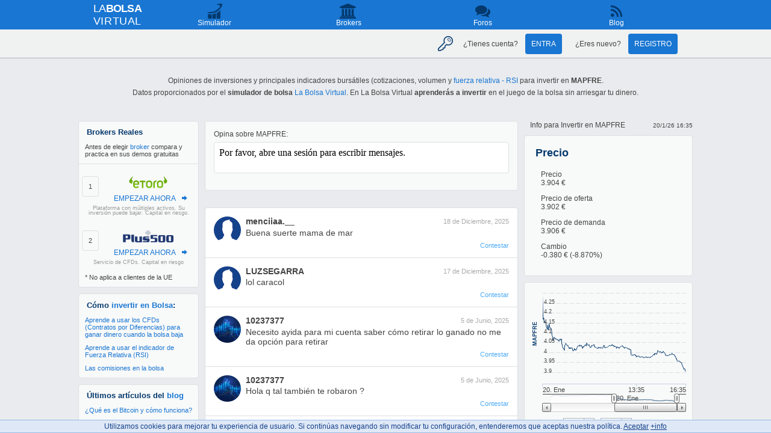

--- FILE ---
content_type: text/html; charset=UTF-8
request_url: https://www.labolsavirtual.com/invertir-en-mapfre.html
body_size: 21872
content:
<!DOCTYPE html>
<html>
<head>
	<title>Invertir en MAPFRE - Cotización y opiniones de inversores</title>
	<meta name="description" content="Información de bolsa para invertir en MAPFRE: cotizaciones, gráficos, RSI y volumen en tiempo real. Opiniones de inversores." />
	<meta http-equiv="Content-Language" content="es" />
	<meta http-equiv="Content-Type" content="text/html; charset=UTF-8">
    <meta name="viewport" content="width=device-width, initial-scale=1.0" />
		<link rel="canonical" href="https://www.labolsavirtual.com/invertir-en-mapfre.html" />
		
  <link rel="shortcut icon" href="https://www.labolsavirtual.com/favicon.ico">
  <link rel="icon" type="image/png" href="https://www.labolsavirtual.com/favicon-192x192.png" sizes="192x192">
  <link rel="apple-touch-icon" sizes="180x180" href="https://www.labolsavirtual.com/favicon-apple-touch-icon.png">
  <link rel="mask-icon" href="https://www.labolsavirtual.com/favicon-safari-pinned-tab.svg" color="#2196f3">
<script type="text/javascript"> var geoIPCountryCode = "US"; var geoIPContinentCode = "NA";
 var loggedUserCurrency = null;
 var loggedUserCountryCode = null;
 var navigatorAcceptLanguage = null;
</script>
<script type="text/javascript" src="https://www.labolsavirtual.com/client/application_v2306.js"></script>

<script type="text/javascript">

//Do not request every time a cookie is set but try to pack all requests every 2 secs so that we do not stress the server
function cookieLawComplianceAjaxPost(url, requestData)
{
	if(typeof cookieLawComplianceAjaxPost.timeOutID == 'undefined'){
		cookieLawComplianceAjaxPost.timeOutID = -1;
		cookieLawComplianceAjaxPost.aData = [];
	}

	if (cookieLawComplianceAjaxPost.timeOutID != -1){
		clearTimeout(cookieLawComplianceAjaxPost.timeOutID);
	}

	cookieLawComplianceAjaxPost.aData.push(requestData);
	cookieLawComplianceAjaxPost.timeOutID = setTimeout(function(){
		//console.log("calling timeout");
		//console.log(cookieLawComplianceAjaxPost.aData);
		jQuery.ajax(url, {
			data: {aInfo: Ext.util.JSON.encode(cookieLawComplianceAjaxPost.aData)},
			type: "POST"
		});
		cookieLawComplianceAjaxPost.aData = [];
	}, 2000); //2 secs
	

	//jQuery.ajax(url, {
	//	data: requestData,
	//	type: "POST"
	//});
}

function cookieLawComplianceOnClickOnAccept()
{
	cookieLawComplianceResumeCookies();
	jQuery("#cookieLawComplianceMoreInfoDivID").remove();
}

function cookieLawCompliancePauseCookies()
{

	cookieLawCompliancePauseCookies.oCookie = new Object();
	 
	
	cookieLawCompliancePauseCookies.initialCookie = document.cookie;
	function pauseCookiesGet() {
		cookieLawCompliancePauseCookies.isGetterSet = true;
		//console.log("using the getter");
		var clcCookie = "";
		for (var key in cookieLawCompliancePauseCookies.oCookie) {	
			var tmp = cookieLawCompliancePauseCookies.oCookie[key].split(";")[0];
			if (clcCookie == "")
				clcCookie += tmp;
			else
				clcCookie += (";" + tmp);
		}
		if (cookieLawCompliancePauseCookies.initialCookie != "")
			clcCookie = cookieLawCompliancePauseCookies.initialCookie + ";" + clcCookie;

		return clcCookie;
	}
	function pauseCookiesSet(param) {
		var key = param.split("=")[0];
		cookieLawCompliancePauseCookies.oCookie[key] = param;
		//jQuery.ajax(ORIGIN('current') + '/server/cookieLawCompliance.php', {
		//	data: {cookieLawComplianceSet: true, cookieLawComplianceCookie: param},
		//	type: "POST"
		//});
		cookieLawComplianceAjaxPost(ORIGIN('current') + '/server/cookieLawCompliance.php', 
			{cookieLawComplianceSet: true, cookieLawComplianceCookie: param}
		);
	
		return true;
	}

	if(!document.__defineGetter__) {
		if (Object.defineProperty) {
			Object.defineProperty(document, "cookie", {
				get: function(){
					return pauseCookiesGet();
				},
				set: function(param){
					return pauseCookiesSet(param);
				}
			});
		}
		else {
			
			//jQuery.ajax(ORIGIN('current') + '/server/cookieLawCompliance.php', {
			//	data: {cookieLawComplianceStore: true},
			//	type: "POST"
			//});
			cookieLawComplianceAjaxPost(ORIGIN('current') + '/server/cookieLawCompliance.php', 
				{cookieLawComplianceStore: true}
			);
		}
	}
	else {
		document.__defineGetter__("cookie", function() { return pauseCookiesGet();} );
		document.__defineSetter__("cookie", function(param) { return pauseCookiesSet(param);} );
	}
	var tmp = document.cookie;
	if (typeof cookieLawCompliancePauseCookies.isGetterSet == "undefined") {//Setters and getters do not work
		
		//jQuery.ajax(ORIGIN('current') + '/server/cookieLawCompliance.php', {
		//	data: {cookieLawComplianceStore: true},
		//	type: "POST"
		//});
		cookieLawComplianceAjaxPost(ORIGIN('current') + '/server/cookieLawCompliance.php', 
			{cookieLawComplianceStore: true}
		);
	}
}

function cookieLawComplianceResumeCookies()
{
	if (typeof cookieLawComplianceResumeCookies.cookiesPaused == "undefined")
		cookieLawComplianceResumeCookies.cookiesPaused = false;
	else
		return;

	//jQuery.ajax(ORIGIN('current') + '/server/cookieLawCompliance.php', {
	//	data: {cookieLawComplianceStore: true, cookieLawComplianceCookie: cookieLawCompliancePauseCookies.oCookie},
	//	type: "POST"
	//});
	cookieLawComplianceAjaxPost(ORIGIN('current') + '/server/cookieLawCompliance.php', 
		{cookieLawComplianceStore: true, cookieLawComplianceCookie: cookieLawCompliancePauseCookies.oCookie}
	);
}

if (document.cookie.indexOf("cookieLawCompliance") < 0) {
	cookieLawCompliancePauseCookies();
	
	jQuery(document).ready(function(){
		jQuery(document).click(function(event){
			cookieLawComplianceResumeCookies();
			jQuery(this).off(event);
		});
		cookieLawComplianceScrollCounter = 0;
		jQuery(window).scroll(function(event){
			if (cookieLawComplianceScrollCounter > 1) {
				cookieLawComplianceResumeCookies();
				jQuery(this).off(event);
			}
			cookieLawComplianceScrollCounter++;
		});
		jQuery("body").append("<div id=\"cookieLawComplianceMoreInfoDivID\" style=\"z-index:200000; background:#dfe8f6; border: 1px solid #99BBE8; line-height:20px ! important; border-left: 0 !important;border-right: 0 !important;font-size:12px ! important; position: fixed; bottom: 0; left: 0;width:100%; height:20px;color:rgb(21, 66, 139);line-height:20px;font-size:12px;\">Utilizamos cookies para mejorar tu experiencia de usuario. Si continúas navegando sin modificar tu configuración, entenderemos que aceptas nuestra política. <a rel=\"nofollow\" style=\"color:rgb(21, 66, 139);\" href=\"javascript:cookieLawComplianceOnClickOnAccept();void(0);\">Aceptar</a> <a rel=\"nofollow\" style=\"color:rgb(21, 66, 139);\" href=\"https://www.labolsavirtual.com/cookies.html\">+info</a></div>");
		jQuery("#cookieLawComplianceMoreInfoDivID").click(function(event){
			event.stopPropagation();
		});
	});
}
</script>
	<link rel="stylesheet" type="text/css" href="https://www.labolsavirtual.com/art_v1201.css" />

	<script type="text/javascript">
		App.onReady(function()
		{
			LBVsetChart("MAP.MC", true);
			
	convert69706e5e39d84 = new Ext.form.ComboBox
	({
		triggerAction: 'all',
		transform:'selectID69706e5e39d84',
		width:130,
		editable: false,
		forceSelection:true
	});
	
	convert69706e5e39d84.on('select', function()
	{
		if(this.value)
		{
			location.href = this.value;
		}
	});
	convert69706e5e3aea4 = new Ext.form.ComboBox
	({
		triggerAction: 'all',
		transform:'selectID69706e5e3aea4',
		width:130,
		editable: false,
		forceSelection:true
	});
	
	convert69706e5e3aea4.on('select', function()
	{
		if(this.value)
		{
			location.href = this.value;
		}
	});
	convert69706e5e3d8df = new Ext.form.ComboBox
	({
		triggerAction: 'all',
		transform:'selectID69706e5e3d8df',
		width:130,
		editable: false,
		forceSelection:true
	});
	
	convert69706e5e3d8df.on('select', function()
	{
		if(this.value)
		{
			location.href = this.value;
		}
	});
	convert69706e5e3dc90 = new Ext.form.ComboBox
	({
		triggerAction: 'all',
		transform:'selectID69706e5e3dc90',
		width:130,
		editable: false,
		forceSelection:true
	});
	
	convert69706e5e3dc90.on('select', function()
	{
		if(this.value)
		{
			location.href = this.value;
		}
	});
	convert69706e5e3e000 = new Ext.form.ComboBox
	({
		triggerAction: 'all',
		transform:'selectID69706e5e3e000',
		width:130,
		editable: false,
		forceSelection:true
	});
	
	convert69706e5e3e000.on('select', function()
	{
		if(this.value)
		{
			location.href = this.value;
		}
	});
	convert69706e5e3e368 = new Ext.form.ComboBox
	({
		triggerAction: 'all',
		transform:'selectID69706e5e3e368',
		width:130,
		editable: false,
		forceSelection:true
	});
	
	convert69706e5e3e368.on('select', function()
	{
		if(this.value)
		{
			location.href = this.value;
		}
	});
			overrideUserLogHandlingFunctionsForUsers();
			onReadyLabolsaCommon();
		});
	</script>

</head>
<body>

<div id="wrapMainPage">
<div id="LBVheader">

<div id="LBVheaderTop"><div class="LBVtopLogo"><span style="letter-spacing: -0.7px">LA<span style="font-weight:bold">BOLSA</span></span><br/><span style="letter-spacing: 0.6px">VIRTUAL</span></div><!--LBVtopLogo-->

<div class="LBVnav">
	<div id="menuAndSubMenu">
		<div class="LBVtopMenu">
			<ul>
<li class=' simulator'><a href='https://www.labolsavirtual.com' title='Simulador de bolsa La Bolsa Virtual'>Simulador</a></li><li id="challengeMenuItem" onclick="challengePopUp()" class='challenge loggedout'><a rel="nofollow">Reto</a></li><li class=' brokers'><a href='https://www.labolsavirtual.com/brokers.html' title='Brokers de Bolsa'>Brokers</a></li><li class=' header-learn-group learn'><input type="checkbox" id="show-menu-activator" role="button"><label for="show-menu-activator"><a>Aprende</a></label><div></div><ul><li id='forumDivID' class=' forum'><a href='https://www.labolsavirtual.com/foro/'>Foros</a></li><li class=' blog'><a href='https://www.labolsavirtual.com/blog/' title='La Bolsa Virtual'>Blog</a></li></ul><li id="mipagina" class=' account'></li> 
			</ul>
		</div><!--topMenu-->
	</div><!--menuAndSubMenu-->
</div><!--LBVnav--><div class="header-settings-logout"><i title="Configurar" class="icon-cog" onclick="openUserSettingsWindow()"></i><i title="Cerrar sesión" class="icon-logout" onclick="logOut()"></i></div></div><!--LBVheaderTop-->
        <div id="submenu" class="LBVsubmenu">

	      <div id = "loginAndRegistrationMenu"><!--initially displayed--><i class="icon-key" alt = "Entrar o registrarse en La Bolsa Virtual"></i><div>
	      		<span>¿Tienes cuenta? </span>
	      		<a rel="nofollow" onclick="openLoginWindow()" class="LBV-log-button">Entra</a>
	      	</div>
	      	<div>
	      		<span>¿Eres nuevo? </span>
	      		<a rel="nofollow" onclick="openRegistrationWindow()" class="LBV-log-button">Registro</a>
	      	</div>
	      </div>


	      <div id = "challengeMenu" style = "display:none;"><!--initially hidden-->
	      		<div id="createAChallenge"></div>	
	      </div>

        </div>

</div><!--header-->	

<div id="mainPage" class="rwd">
<div id = "intro_simulador_bolsa" class="paragraph"><p>Opiniones de inversiones y principales indicadores bursátiles (cotizaciones, volumen y <a href="https://www.labolsavirtual.com/blog/invierte-como-los-profesionales-usando-el-rsi-indice-de-fuerza-relativa.html">fuerza relativa - RSI</a> para invertir en <span style="font-weight:bold;">MAPFRE</span>.</p><p>Datos proporcionados por el <span style="font-weight:bold;">simulador de bolsa</span> <a href="https://www.labolsavirtual.com">La Bolsa Virtual</a>. En La Bolsa Virtual <span style="font-weight:bold;">aprenderás a invertir</span> en el juego de la bolsa sin arriesgar tu dinero.</p></div>
	

<div class="mainWrapper assetPage">

<input class="rwdSegmentedMenuInput" type="radio" name="investPage" id="showMainContent" role="button" checked="checked">
<label class="rwdSegmentedMenuLabel twoCols sameHeightsjQueryPluginId1" for="showMainContent">Mensajes</label>
<input class="rwdSegmentedMenuInput" type="radio" name="investPage" id="showPrimarySideBar" role="button">
<label class="rwdSegmentedMenuLabel twoCols sameHeightsjQueryPluginId1" for="showPrimarySideBar">Precio</label>
<div class="rwdSegmentedMenuBreaker"></div>

<div class="secondarySideBar">

	<div class="sidebarPanel sideBarBrokers x-panel">
    <aside>
		<h1>Brokers Reales</h1>
		
        <p class="compare-real-brokers-preview">Antes de elegir <a href="/brokers.html">broker</a> compara y practica en sus demos gratuitas</p><div class="brokerCard"><a href="https://www.labolsavirtual.com/info/etoro-conocer-mas" target="_blank" rel="nofollow"><img src="https://img.labolsavirtual.com/img/brokers/etoro/logo.svg"></a><p class="action"><a href="https://www.labolsavirtual.com/info/etoro-conocer-mas" target="_blank" rel="nofollow">EMPEZAR AHORA</a></p><p class="warning">Plataforma con múltiples activos. Su inversión puede bajar. Capital en riesgo.</p></div>
	    <div class="brokerCard"><a rel="nofollow" href="https://www.labolsavirtual.com/info/plus500-saber-mas" target="_blank"><img src="https://img.labolsavirtual.com/img/brokers/plus500/logo.svg"></a><p class="action"><a rel="nofollow" href="https://www.labolsavirtual.com/info/plus500-saber-mas" target="_blank">EMPEZAR AHORA</a></p><p class="warning">Servicio de CFDs. Capital en riesgo</p></div><p style="padding:10px;padding-top:0;margin-top: -10px;">* No aplica a clientes de la UE</p>

    </aside>
    </div>

  <div class="sidebarPanel x-panel">
  	<p class="title">
  	Cómo <a href="https://www.labolsavirtual.com">invertir en Bolsa</a>:
  	</p>
    <ul class="description">
  	  <li>
  	  <a href="https://www.labolsavirtual.com/blog/los-cfds-o-contratos-por-diferencia-todas-las-claves-para-aprender-a-usar-los-cfds.html">Aprende a usar los CFDs (Contratos por Diferencias) para ganar dinero cuando la bolsa baja</a>
  	  </li>
  	  <li>
  	  <a href="https://www.labolsavirtual.com/blog/invierte-como-los-profesionales-usando-el-rsi-indice-de-fuerza-relativa.html">Aprende a usar el indicador de Fuerza Relativa (RSI)</a>
  	  </li>
  	  <li>
  	  <a href="https://www.labolsavirtual.com/blog/las-comisiones-en-el-simulador-de-bolsa-y-en-la-bolsa-real.html">Las comisiones en la bolsa</a>
  	  </li>
  </ul>
  </div>
  <div class="sidebarPanel x-panel"><aside><p class="title">Últimos artículos del <a href="https://www.labolsavirtual.com/blog/">blog</a></p><ul class="description"><li><a href="https://www.labolsavirtual.com/blog/que-es-el-bitcoin-y-como-funciona.html">¿Qué es el Bitcoin y cómo funciona?</a></li><li><a href="https://www.labolsavirtual.com/blog/plus500-cotiza-bolsa-londres.html">Felicidades a Plus500 por su salida a la bolsa de Londres</a></li><li><a href="https://www.labolsavirtual.com/blog/campus-de-bolsa.html">Campus de Bolsa</a></li><li><a href="https://www.labolsavirtual.com/blog/operaciones-limitadas-con-restricciones-cancelar-una-operacion-si-no-se-cumple-una-condicion.html">Operaciones limitadas con restricciones &#8211; Cancelar una operación si no se cumple una condición</a></li></ul></aside></div><!--sidebarPanel-->
</div>
<div class="mainContent">
<div id="DIVRichMessageEditor" class="RichMessageEditor"><a name="final"></a><a name="editor"></a>

			<div class="richMessageWhatsOnMind">Opina sobre MAPFRE:</div>
			<div id="richmessageCommentsDescriptionCharCounter"></div>
			<iframe frameborder="0" id="iView" class="richmessageCommentsDescriptionBriefClass"></iframe>
			<div id="tree" style="display:none;"></div>
		
		<div id="richmessageCommentsButton"></div></div>
		<script type="text/javascript">
		var sendMessage_share_level = 0;
		var MAX_LENGTH_MESSAGE_RICH_MESSAGE = 5000;
		var MAX_LENGTH_TITLE_RICH_MESSAGE = 80;
		
		var sendMessage_share_level = 0;
		var sendMessage_type = '2';
		var sendMessage_ticker_or_parentID = "es_ES:MAP.MC";
		var sendMessage_isThreadReplyOrNewPost = 'true'; //Does not really matter for ticker messages. Set it to anything. It won't be used anyway but it has to be set.
		
		dgcd().open();
		dgcd().write('Por favor, abre una sesión para escribir mensajes.');
		dgcd().close();
		</script><a name="arriba"></a><div class="RichMessageTalkBody"><div id ="msg15040055" class="RichMessageTalkUserAndMessage"><div class="RichMessageTalkUserImage"><img src="https://img.labolsavirtual.com/img/avatar/150/m/e/n/menciiaa--.png"></div><div class="RichMessageTalkMessageWrapper"><div class="RichMessageTalkMessage"><div class="RichMessageTalkMessageDateAndName"><div class="RichMessageTalkMessageName"><a href="https://www.labolsavirtual.com/menciiaa--" title="menciiaa.__">menciiaa.__</a></div><div class="RichMessageTalkMessageDate"><span id="176605218569706e5e370a9DIVTS">18 de diciembre, 2025</span><script type="text/javascript">Ext.get("176605218569706e5e370a9DIVTS").update(iLBVformatDate(1766052185 * 1000, 2));</script></div></div><div class="RichMessageTalkMessageTitle"></div><div class="RichMessageTalkMessageText"><div id="msgEditableContent15040055">Buena suerte mama de mar<br />
</div><div class="RichMessageTalkMessageDetails"><div class="content"></div><div class="action"><div id="msgEditableContentControl15040055"></div><div class="links"> <a rel="nofollow" href="https://www.labolsavirtual.com/invertir-en-mapfre.html#editor">Contestar</a></div></div></div></div></div></div></div><div id ="msg15038270" class="RichMessageTalkUserAndMessage"><div class="RichMessageTalkUserImage"><img src="https://img.labolsavirtual.com/img/avatar/150/l/u/z/luzsegarra.png"></div><div class="RichMessageTalkMessageWrapper"><div class="RichMessageTalkMessage"><div class="RichMessageTalkMessageDateAndName"><div class="RichMessageTalkMessageName"><a href="https://www.labolsavirtual.com/luzsegarra" title="LUZSEGARRA">LUZSEGARRA</a></div><div class="RichMessageTalkMessageDate"><span id="176596844569706e5e372f3DIVTS">17 de diciembre, 2025</span><script type="text/javascript">Ext.get("176596844569706e5e372f3DIVTS").update(iLBVformatDate(1765968445 * 1000, 2));</script></div></div><div class="RichMessageTalkMessageTitle"></div><div class="RichMessageTalkMessageText"><div id="msgEditableContent15038270">lol caracol</div><div class="RichMessageTalkMessageDetails"><div class="content"></div><div class="action"><div id="msgEditableContentControl15038270"></div><div class="links"> <a rel="nofollow" href="https://www.labolsavirtual.com/invertir-en-mapfre.html#editor">Contestar</a></div></div></div></div></div></div></div><div id ="msg14661781" class="RichMessageTalkUserAndMessage"><div class="RichMessageTalkUserImage"><img src="https://img.labolsavirtual.com/img/avatar/150/1/0/2/10237377.png"></div><div class="RichMessageTalkMessageWrapper"><div class="RichMessageTalkMessage"><div class="RichMessageTalkMessageDateAndName"><div class="RichMessageTalkMessageName"><a href="https://www.labolsavirtual.com/10237377" title="10237377">10237377</a></div><div class="RichMessageTalkMessageDate"><span id="174909318569706e5e37539DIVTS">5 de junio, 2025</span><script type="text/javascript">Ext.get("174909318569706e5e37539DIVTS").update(iLBVformatDate(1749093185 * 1000, 2));</script></div></div><div class="RichMessageTalkMessageTitle"></div><div class="RichMessageTalkMessageText"><div id="msgEditableContent14661781">Necesito ayida para mi cuenta saber cómo retirar lo ganado no me da opción para retirar&nbsp;</div><div class="RichMessageTalkMessageDetails"><div class="content"></div><div class="action"><div id="msgEditableContentControl14661781"></div><div class="links"> <a rel="nofollow" href="https://www.labolsavirtual.com/invertir-en-mapfre.html#editor">Contestar</a></div></div></div></div></div></div></div><div id ="msg14661780" class="RichMessageTalkUserAndMessage"><div class="RichMessageTalkUserImage"><img src="https://img.labolsavirtual.com/img/avatar/150/1/0/2/10237377.png"></div><div class="RichMessageTalkMessageWrapper"><div class="RichMessageTalkMessage"><div class="RichMessageTalkMessageDateAndName"><div class="RichMessageTalkMessageName"><a href="https://www.labolsavirtual.com/10237377" title="10237377">10237377</a></div><div class="RichMessageTalkMessageDate"><span id="174909312169706e5e376d7DIVTS">5 de junio, 2025</span><script type="text/javascript">Ext.get("174909312169706e5e376d7DIVTS").update(iLBVformatDate(1749093121 * 1000, 2));</script></div></div><div class="RichMessageTalkMessageTitle"></div><div class="RichMessageTalkMessageText"><div id="msgEditableContent14661780">Hola q tal también te robaron ?</div><div class="RichMessageTalkMessageDetails"><div class="content"></div><div class="action"><div id="msgEditableContentControl14661780"></div><div class="links"> <a rel="nofollow" href="https://www.labolsavirtual.com/invertir-en-mapfre.html#editor">Contestar</a></div></div></div></div></div></div></div><div id ="msg14654249" class="RichMessageTalkUserAndMessage"><div class="RichMessageTalkUserImage"><img src="https://img.labolsavirtual.com/img/avatar/150/m/a/r/marcfdez.png"></div><div class="RichMessageTalkMessageWrapper"><div class="RichMessageTalkMessage"><div class="RichMessageTalkMessageDateAndName"><div class="RichMessageTalkMessageName"><a href="https://www.labolsavirtual.com/marcfdez" title="Marcfdez">Marcfdez</a></div><div class="RichMessageTalkMessageDate"><span id="174893977169706e5e37928DIVTS">3 de junio, 2025</span><script type="text/javascript">Ext.get("174893977169706e5e37928DIVTS").update(iLBVformatDate(1748939771 * 1000, 2));</script></div></div><div class="RichMessageTalkMessageTitle"></div><div class="RichMessageTalkMessageText"><div id="msgEditableContent14654249">soy el mejor<br />
</div><div class="RichMessageTalkMessageDetails"><div class="content"></div><div class="action"><div id="msgEditableContentControl14654249"></div><div class="links"> <a rel="nofollow" href="https://www.labolsavirtual.com/invertir-en-mapfre.html#editor">Contestar</a></div></div></div></div></div></div></div><div id ="msg14492066" class="RichMessageTalkUserAndMessage"><div class="RichMessageTalkUserImage"><img src="https://img.labolsavirtual.com/img/avatar/150/j/o/r/jorge-y-manolo.png"></div><div class="RichMessageTalkMessageWrapper"><div class="RichMessageTalkMessage"><div class="RichMessageTalkMessageDateAndName"><div class="RichMessageTalkMessageName"><a href="https://www.labolsavirtual.com/jorge-y-manolo" title="Jorge y Manolo">Jorge y Ma...</a></div><div class="RichMessageTalkMessageDate"><span id="174470676569706e5e37b67DIVTS">15 de abril, 2025</span><script type="text/javascript">Ext.get("174470676569706e5e37b67DIVTS").update(iLBVformatDate(1744706765 * 1000, 2));</script></div></div><div class="RichMessageTalkMessageTitle"></div><div class="RichMessageTalkMessageText"><div id="msgEditableContent14492066">BOMBARDINO COCODRILO , CAPUCCINO ASASINO , TRALALELO TRALALA ,TUN TUN TUN TUN TUN TUN&nbsp; SAHUN O COMO SE DIGA .</div><div class="RichMessageTalkMessageDetails"><div class="content"></div><div class="action"><div id="msgEditableContentControl14492066"></div><div class="links"> <a rel="nofollow" href="https://www.labolsavirtual.com/invertir-en-mapfre.html#editor">Contestar</a></div></div></div></div></div></div></div><div id ="msg14408977" class="RichMessageTalkUserAndMessage"><div class="RichMessageTalkUserImage"><img src="https://img.labolsavirtual.com/img/avatar/150/c/c/r/ccrm56.png"></div><div class="RichMessageTalkMessageWrapper"><div class="RichMessageTalkMessage"><div class="RichMessageTalkMessageDateAndName"><div class="RichMessageTalkMessageName"><a href="https://www.labolsavirtual.com/ccrm56" title="ccrm56">ccrm56</a></div><div class="RichMessageTalkMessageDate"><span id="174306208669706e5e37da5DIVTS">27 de marzo, 2025</span><script type="text/javascript">Ext.get("174306208669706e5e37da5DIVTS").update(iLBVformatDate(1743062086 * 1000, 2));</script></div></div><div class="RichMessageTalkMessageTitle"></div><div class="RichMessageTalkMessageText"><div id="msgEditableContent14408977">animate a comprar la empresa </div><div class="RichMessageTalkMessageDetails"><div class="content"></div><div class="action"><div id="msgEditableContentControl14408977"></div><div class="links"> <a rel="nofollow" href="https://www.labolsavirtual.com/invertir-en-mapfre.html#editor">Contestar</a></div></div></div></div></div></div></div><div id ="msg14254123" class="RichMessageTalkUserAndMessage"><div class="RichMessageTalkUserImage"><img src="https://img.labolsavirtual.com/img/avatar/150/p/a/b/pablo-lihong-03.png"></div><div class="RichMessageTalkMessageWrapper"><div class="RichMessageTalkMessage"><div class="RichMessageTalkMessageDateAndName"><div class="RichMessageTalkMessageName"><a href="https://www.labolsavirtual.com/pablo-lihong-03" title="Pablo Lihong_03">Pablo Liho...</a></div><div class="RichMessageTalkMessageDate"><span id="173953381669706e5e38541DIVTS">14 de febrero, 2025</span><script type="text/javascript">Ext.get("173953381669706e5e38541DIVTS").update(iLBVformatDate(1739533816 * 1000, 2));</script></div></div><div class="RichMessageTalkMessageTitle"></div><div class="RichMessageTalkMessageText"><div id="msgEditableContent14254123">Son pérdidas, hay que esperar mucho para que hagan beneficio</div><div class="RichMessageTalkMessageDetails"><div class="content"></div><div class="action"><div id="msgEditableContentControl14254123"></div><div class="links"> <a rel="nofollow" href="https://www.labolsavirtual.com/invertir-en-mapfre.html#editor">Contestar</a></div></div></div></div></div></div></div><div id ="msg14159689" class="RichMessageTalkUserAndMessage"><div class="RichMessageTalkUserImage"><img src="https://img.labolsavirtual.com/img/avatar/150/c/c/r/ccrm56.png"></div><div class="RichMessageTalkMessageWrapper"><div class="RichMessageTalkMessage"><div class="RichMessageTalkMessageDateAndName"><div class="RichMessageTalkMessageName"><a href="https://www.labolsavirtual.com/ccrm56" title="ccrm56">ccrm56</a></div><div class="RichMessageTalkMessageDate"><span id="173761945269706e5e3873dDIVTS">23 de enero, 2025</span><script type="text/javascript">Ext.get("173761945269706e5e3873dDIVTS").update(iLBVformatDate(1737619452 * 1000, 2));</script></div></div><div class="RichMessageTalkMessageTitle"></div><div class="RichMessageTalkMessageText"><div id="msgEditableContent14159689">COMPRENME</div><div class="RichMessageTalkMessageDetails"><div class="content"></div><div class="action"><div id="msgEditableContentControl14159689"></div><div class="links"> <a rel="nofollow" href="https://www.labolsavirtual.com/invertir-en-mapfre.html#editor">Contestar</a></div></div></div></div></div></div></div><div id ="msg14120830" class="RichMessageTalkUserAndMessage"><div class="RichMessageTalkUserImage"><img src="https://img.labolsavirtual.com/img/avatar/150/e/d/u/eduruiz.png"></div><div class="RichMessageTalkMessageWrapper"><div class="RichMessageTalkMessage"><div class="RichMessageTalkMessageDateAndName"><div class="RichMessageTalkMessageName"><a href="https://www.labolsavirtual.com/eduruiz" title="eduruiz">eduruiz</a></div><div class="RichMessageTalkMessageDate"><span id="173642793669706e5e38a10DIVTS">9 de enero, 2025</span><script type="text/javascript">Ext.get("173642793669706e5e38a10DIVTS").update(iLBVformatDate(1736427936 * 1000, 2));</script></div></div><div class="RichMessageTalkMessageTitle"></div><div class="RichMessageTalkMessageText"><div id="msgEditableContent14120830">HOLA</div><div class="RichMessageTalkMessageDetails"><div class="content"></div><div class="action"><div id="msgEditableContentControl14120830"></div><div class="links"> <a rel="nofollow" href="https://www.labolsavirtual.com/invertir-en-mapfre.html#editor">Contestar</a></div></div></div></div></div></div></div><div id ="msg14082289" class="RichMessageTalkUserAndMessage"><div class="RichMessageTalkUserImage"><img src="https://img.labolsavirtual.com/img/avatar/150/j/u/c/juchoperez0.png"></div><div class="RichMessageTalkMessageWrapper"><div class="RichMessageTalkMessage"><div class="RichMessageTalkMessageDateAndName"><div class="RichMessageTalkMessageName"><a href="https://www.labolsavirtual.com/juchoperez0" title="juchoperez0">juchoperez0</a></div><div class="RichMessageTalkMessageDate"><span id="173383967169706e5e38cfaDIVTS">10 de diciembre, 2024</span><script type="text/javascript">Ext.get("173383967169706e5e38cfaDIVTS").update(iLBVformatDate(1733839671 * 1000, 2));</script></div></div><div class="RichMessageTalkMessageTitle"></div><div class="RichMessageTalkMessageText"><div id="msgEditableContent14082289">Aunque Mapfre te cubra los seguros, no cubre mi cartera</div><div class="RichMessageTalkMessageDetails"><div class="content"></div><div class="action"><div id="msgEditableContentControl14082289"></div><div class="links"> <a rel="nofollow" href="https://www.labolsavirtual.com/invertir-en-mapfre.html#editor">Contestar</a></div></div></div></div></div></div></div><div id ="msg13866012" class="RichMessageTalkUserAndMessage"><div class="RichMessageTalkUserImage"><img src="https://img.labolsavirtual.com/img/avatar/150/n/a/x/naxo-guti.png"></div><div class="RichMessageTalkMessageWrapper"><div class="RichMessageTalkMessage"><div class="RichMessageTalkMessageDateAndName"><div class="RichMessageTalkMessageName"><a href="https://www.labolsavirtual.com/naxo-guti" title="naxo guti">naxo guti</a></div><div class="RichMessageTalkMessageDate"><span id="172664942369706e5e38f7cDIVTS">18 de septiembre, 2024</span><script type="text/javascript">Ext.get("172664942369706e5e38f7cDIVTS").update(iLBVformatDate(1726649423 * 1000, 2));</script></div></div><div class="RichMessageTalkMessageTitle"></div><div class="RichMessageTalkMessageText"><div id="msgEditableContent13866012">asopla ahi</div><div class="RichMessageTalkMessageDetails"><div class="content"></div><div class="action"><div id="msgEditableContentControl13866012"></div><div class="links"> <a rel="nofollow" href="https://www.labolsavirtual.com/invertir-en-mapfre.html#editor">Contestar</a></div></div></div></div></div></div></div><div id ="msg13787644" class="RichMessageTalkUserAndMessage"><div class="RichMessageTalkUserImage"><img src="https://img.labolsavirtual.com/img/avatar/150/e/v/e/evelyn-johana-manchay.png"></div><div class="RichMessageTalkMessageWrapper"><div class="RichMessageTalkMessage"><div class="RichMessageTalkMessageDateAndName"><div class="RichMessageTalkMessageName"><a href="https://www.labolsavirtual.com/evelyn-johana-manchay" title="Evelyn Johana Manchay">Evelyn Joh...</a></div><div class="RichMessageTalkMessageDate"><span id="172124224169706e5e391f5DIVTS">17 de julio, 2024</span><script type="text/javascript">Ext.get("172124224169706e5e391f5DIVTS").update(iLBVformatDate(1721242241 * 1000, 2));</script></div></div><div class="RichMessageTalkMessageTitle"></div><div class="RichMessageTalkMessageText"><div id="msgEditableContent13787644">ASD</div><div class="RichMessageTalkMessageDetails"><div class="content"></div><div class="action"><div id="msgEditableContentControl13787644"></div><div class="links"> <a rel="nofollow" href="https://www.labolsavirtual.com/invertir-en-mapfre.html#editor">Contestar</a></div></div></div></div></div></div></div><div id ="msg13741953" class="RichMessageTalkUserAndMessage"><div class="RichMessageTalkUserImage"><img src="https://img.labolsavirtual.com/img/avatar/150/u/e/s/uesbalmorecantonarevalo.png"></div><div class="RichMessageTalkMessageWrapper"><div class="RichMessageTalkMessage"><div class="RichMessageTalkMessageDateAndName"><div class="RichMessageTalkMessageName"><a href="https://www.labolsavirtual.com/uesbalmorecantonarevalo" title="UESBALMORECANTONAREVALO">UESBALMORE...</a></div><div class="RichMessageTalkMessageDate"><span id="171825184269706e5e3945fDIVTS">13 de junio, 2024</span><script type="text/javascript">Ext.get("171825184269706e5e3945fDIVTS").update(iLBVformatDate(1718251842 * 1000, 2));</script></div></div><div class="RichMessageTalkMessageTitle"></div><div class="RichMessageTalkMessageText"><div id="msgEditableContent13741953">compren</div><div class="RichMessageTalkMessageDetails"><div class="content"></div><div class="action"><div id="msgEditableContentControl13741953"></div><div class="links"> <a rel="nofollow" href="https://www.labolsavirtual.com/invertir-en-mapfre.html#editor">Contestar</a></div></div></div></div></div></div></div><div id ="msg13739338" class="RichMessageTalkUserAndMessage"><div class="RichMessageTalkUserImage"><img src="https://img.labolsavirtual.com/img/avatar/150/j/u/l/julio@millonario.png"></div><div class="RichMessageTalkMessageWrapper"><div class="RichMessageTalkMessage"><div class="RichMessageTalkMessageDateAndName"><div class="RichMessageTalkMessageName"><a href="https://www.labolsavirtual.com/julio@millonario" title="Julio@millonario">Julio@mill...</a></div><div class="RichMessageTalkMessageDate"><span id="171817820069706e5e396dcDIVTS">12 de junio, 2024</span><script type="text/javascript">Ext.get("171817820069706e5e396dcDIVTS").update(iLBVformatDate(1718178200 * 1000, 2));</script></div></div><div class="RichMessageTalkMessageTitle"></div><div class="RichMessageTalkMessageText"><div id="msgEditableContent13739338">He estado investigando en google y pone que es muy fiable</div><div class="RichMessageTalkMessageDetails"><div class="content"></div><div class="action"><div id="msgEditableContentControl13739338"></div><div class="links"> <a rel="nofollow" href="https://www.labolsavirtual.com/invertir-en-mapfre.html#editor">Contestar</a></div></div></div></div></div></div></div><div id ="msg13720750" class="RichMessageTalkUserAndMessage"><div class="RichMessageTalkUserImage"><img src="https://img.labolsavirtual.com/img/avatar/150/g/o/o/gooday007.png"></div><div class="RichMessageTalkMessageWrapper"><div class="RichMessageTalkMessage"><div class="RichMessageTalkMessageDateAndName"><div class="RichMessageTalkMessageName"><a href="https://www.labolsavirtual.com/gooday007" title="Gooday007">Gooday007</a></div><div class="RichMessageTalkMessageDate"><span id="171751376369706e5e3996aDIVTS">4 de junio, 2024</span><script type="text/javascript">Ext.get("171751376369706e5e3996aDIVTS").update(iLBVformatDate(1717513763 * 1000, 2));</script></div></div><div class="RichMessageTalkMessageTitle"></div><div class="RichMessageTalkMessageText"><div id="msgEditableContent13720750">En el análisis técnico de velas japonesas de Mapfre podemos apreciar tanto una línea de tendencia y un soporte con gran apreciación en el gráfico diario siendo más importantes estos puntos. Cabe recalcar en las noticias que también son bastantes buenas tanto a nivel de marketing, especulación y patrocinadores como en el tenis. Un saludo !!!</div><div class="RichMessageTalkMessageDetails"><div class="content"></div><div class="action"><div id="msgEditableContentControl13720750"></div><div class="links"> <a rel="nofollow" href="https://www.labolsavirtual.com/invertir-en-mapfre.html#editor">Contestar</a></div></div></div></div></div></div></div><div id ="msg13294370" class="RichMessageTalkUserAndMessage"><div class="RichMessageTalkUserImage"><img src="https://img.labolsavirtual.com/img/avatar/150/n/u/r/nuritasaa.png"></div><div class="RichMessageTalkMessageWrapper"><div class="RichMessageTalkMessage"><div class="RichMessageTalkMessageDateAndName"><div class="RichMessageTalkMessageName"><a href="https://www.labolsavirtual.com/nuritasaa" title="nuritasaa">nuritasaa</a></div><div class="RichMessageTalkMessageDate"><span id="170783205669706e5e39bf6DIVTS">13 de febrero, 2024</span><script type="text/javascript">Ext.get("170783205669706e5e39bf6DIVTS").update(iLBVformatDate(1707832056 * 1000, 2));</script></div></div><div class="RichMessageTalkMessageTitle"></div><div class="RichMessageTalkMessageText"><div id="msgEditableContent13294370">por favor devuelmeme mi dinero¡¡¡¡¡¡¡¡¡¡¡¡¡-8</div><div class="RichMessageTalkMessageDetails"><div class="content"></div><div class="action"><div id="msgEditableContentControl13294370"></div><div class="links"> <a rel="nofollow" href="https://www.labolsavirtual.com/invertir-en-mapfre.html#editor">Contestar</a></div></div></div></div></div></div></div></div><div id = 'divLoadMoreMessages1ID'></div><div id='divLoadMoreMessagesStatusID'></div><div class='loadMoreMessagesWrapper'><a rel='nofollow' href='javascript:ajaxLoadMore("divLoadMoreMessagesStatusID", "asset_profile_page", "mapfre", "RichMessageTalkUserAndMessage");void(0);'>Cargar más</a></div><div class="RichMessagePager"><div class="title">Navegación por páginas:</div><span class="navigation-help">« Antiguos · </span> <a class="RichMessagePagerNumber" href="https://www.labolsavirtual.com/invertir-en-mapfre_1.html">1</a> <a class="RichMessagePagerNumber" href="https://www.labolsavirtual.com/invertir-en-mapfre_2.html">2</a> <a class="RichMessagePagerNumber" href="https://www.labolsavirtual.com/invertir-en-mapfre_7.html">7</a> <a class="RichMessagePagerNumber" href="https://www.labolsavirtual.com/invertir-en-mapfre_13.html" rel="noindex, nofollow">13</a> <a class="RichMessagePagerNumber" href="https://www.labolsavirtual.com/invertir-en-mapfre_20.html" rel="noindex, nofollow">20</a><span class="navigation-help"> · Recientes »</span></div></div><!--mainContent-->
<div class="primarySideBar">
	<div class="header">
	<div class="name">Info para Invertir en MAPFRE</div><div class="additionalInfo"><span id="69706e5e3e843DIVTS">20/1/26 17:35 (CET)</span></div><script type="text/javascript">Ext.get("69706e5e3e843DIVTS").update(iLBVformatDate(1768926910 * 1000, 3));</script>	</div><!--header-->

	<div class="panel">
		<div class="header">Precio</div>
        <div class="body"><div class="grid">
	
		        <div class='gridFieldColumn'>

			  		<div class='gridField'>
		                  <div class='gridFieldLabel'>
			  			Precio
                          </div>
		                  <div class='gridFieldValue'>3.904 €</div>
			  		</div>

			  		<div class='gridField'>
		                  <div class='gridFieldLabel'>
			  			Precio de oferta
                          </div>
		                  <div class='gridFieldValue'>3.902 €</div>
			  		</div>

			  		<div class='gridField'>
		                  <div class='gridFieldLabel'>
			  			Precio de demanda
                          </div>
		                  <div class='gridFieldValue'>3.906 €</div>
			  		</div>

			  		<div class='gridField'>
		                  <div class='gridFieldLabel'>
			  			Cambio
                          </div>
		                  <div class='gridFieldValue'>-0.380 € (-8.870%)</div>
			  		</div></div>    </div></div></div> <!--close grid, body, panel-->

    <div class="panel noheader">
	  <div id="LBVchartContainerDivID" class="chart"></div>
	  <div id="LBVchartToolBarDivID" class="onBottom">
	  	<div style="float:left;margin-left:0px;" id="LBVtoggleCandleStickButton"></div>
	  	<div style="float:left;margin-left:10px;" id="LBVfullScreenButton"></div>
	  	<div style="float:left;margin-left:10px;" id="LBVexportChartButton"></div>
	  	<iframe id="LBVchartExportIframeID" name="LBVchartExportIframe" style="visibility:hidden;display:none;"></iframe>
	  	<div style="float:left;margin-left:10px;" id="LBVprintChartButton"></div>
	  	<div style="float:left;margin-left:10px;" id="LBVtimeSpanCombo"></div>
	  	<div style="float:left;margin-left:10px;" id="LBVaddIndicatorCombo"></div>
	  	<div style="float:left;margin-left:10px;" id="LBVremoveIndicatorCombo"></div>
        <div style="float:right;" id="LBVrefreshChartButton"></div>
	  	<div style="clear:both;"></div>
	  </div>
    </div>


		<div class="panel"><div class="header"><a href="https://mapfre.labolsavirtual.com">Mapfre en Bolsa</a></div><div class="body show-scroll-always" style="max-height:150px;overflow-y:auto;overflow-x:hidden;"><p><a href="https://mapfre.labolsavirtual.com/recomendaciones.html">Recomendaciones para Mapfre</a></p>
<p><a href="https://mapfre.labolsavirtual.com/analisis-fundamental.html">Análisis fundamental de Mapfre</a></p>
<p><a href="https://mapfre.labolsavirtual.com/analisis-tecnico.html">Análisis técnico de Mapfre</a></p>
<p><a href="https://mapfre.labolsavirtual.com/hoy.html">Mapfre en Bolsa hoy</a></p>
<p><a href="https://mapfre.labolsavirtual.com/ayer.html">Mapfre en Bolsa ayer</a></p>
<p><a href="https://mapfre.labolsavirtual.com/noticias.html">Noticias de Mapfre</a></p>
<p><a href="https://mapfre.labolsavirtual.com/perfil-empresa.html">Perfil de la empresa Mapfre</a></p>
<p><a href="https://mapfre.labolsavirtual.com/directivos-de-mapfre.html">Quiénes son los principales directivos de Mapfre</a></p>
<p><a href="https://mapfre.labolsavirtual.com/accionistas-mapfre.html">Quiénes son los accionistas mayoritarios de Mapfre incluyendo Fundacion Mapfre</a></p>
<p><a href="https://mapfre.labolsavirtual.com/dividendos.html">Próximos dividendos de Mapfre</a></p>
<p><a href="https://mapfre.labolsavirtual.com/splits.html">Split de Mapfre</a></p>
<p><a href="https://mapfre.labolsavirtual.com/ampliacion.html">Ampliación de capital de Mapfre</a></p>
<p><a href="https://mapfre.labolsavirtual.com/espana.html">Mapfre en España</a></p>
<p><a href="https://mapfre.labolsavirtual.com/en.html">Mapfre en el mundo</a></p>
</div></div>	<div class="panel">
		<div class="header">Cotizadas</div>
        <div class="body add-margin-divs flex-centered-column">
            
		<div style="width: 130px;">
		<select id="selectID69706e5e39d84">
		<option value="">Europa:</option><option value="https://www.labolsavirtual.com/invertir-en-a2a.html">A2A</option><option value="https://www.labolsavirtual.com/invertir-en-abengoa.html">ABENGOA</option><option value="https://www.labolsavirtual.com/invertir-en-abengoa-b.html">ABENGOA B</option><option value="https://www.labolsavirtual.com/invertir-en-abertis.html">ABERTIS</option><option value="https://www.labolsavirtual.com/invertir-en-acciona.html">ACCIONA</option><option value="https://www.labolsavirtual.com/invertir-en-accor.html">ACCOR</option><option value="https://www.labolsavirtual.com/invertir-en-acerinox.html">ACERINOX</option><option value="https://www.labolsavirtual.com/invertir-en-acs.html">ACS</option><option value="https://www.labolsavirtual.com/invertir-en-adidas.html">ADIDAS</option><option value="https://www.labolsavirtual.com/invertir-en-adolfo-dominguez.html">ADOLFO DOMINGUEZ</option><option value="https://www.labolsavirtual.com/invertir-en-aegon.html">AEGON</option><option value="https://www.labolsavirtual.com/invertir-en-aena.html">AENA</option><option value="https://www.labolsavirtual.com/invertir-en-aguas-barcelona.html">AGUAS BARCELONA</option><option value="https://www.labolsavirtual.com/invertir-en-ahold-delhaize.html">AHOLD DELHAIZE</option><option value="https://www.labolsavirtual.com/invertir-en-air-france-klm.html">AIR FRANCE-KLM</option><option value="https://www.labolsavirtual.com/invertir-en-air-liquide.html">AIR LIQUIDE</option><option value="https://www.labolsavirtual.com/invertir-en-airbus.html">AIRBUS</option><option value="https://www.labolsavirtual.com/invertir-en-akzo-nobel.html">AKZO NOBEL</option><option value="https://www.labolsavirtual.com/invertir-en-alcatel-lucent.html">ALCATEL-LUCENT</option><option value="https://www.labolsavirtual.com/invertir-en-allianz.html">ALLIANZ</option><option value="https://www.labolsavirtual.com/invertir-en-almirall.html">ALMIRALL</option><option value="https://www.labolsavirtual.com/invertir-en-alstom.html">ALSTOM</option><option value="https://www.labolsavirtual.com/invertir-en-altri.html">ALTRI</option><option value="https://www.labolsavirtual.com/invertir-en-amadeus.html">AMADEUS</option><option value="https://www.labolsavirtual.com/invertir-en-amper.html">AMPER</option><option value="https://www.labolsavirtual.com/invertir-en-anheuser-busch-inbev.html">ANHEUSER-BUSCH INBEV</option><option value="https://www.labolsavirtual.com/invertir-en-ansaldo.html">ANSALDO</option><option value="https://www.labolsavirtual.com/invertir-en-aperam.html">APERAM</option><option value="https://www.labolsavirtual.com/invertir-en-arcelor-mittal.html">ARCELOR MITTAL</option><option value="https://www.labolsavirtual.com/invertir-en-arcelormittal.html">ARCELORMITTAL</option><option value="https://www.labolsavirtual.com/invertir-en-asml.html">ASML</option><option value="https://www.labolsavirtual.com/invertir-en-atlantia.html">ATLANTIA</option><option value="https://www.labolsavirtual.com/invertir-en-atresmedia.html">ATRESMEDIA</option><option value="https://www.labolsavirtual.com/invertir-en-autogrill.html">AUTOGRILL</option><option value="https://www.labolsavirtual.com/invertir-en-avanzit.html">AVANZIT</option><option value="https://www.labolsavirtual.com/invertir-en-axa.html">AXA</option><option value="https://www.labolsavirtual.com/invertir-en-azimut-holding.html">AZIMUT HOLDING</option><option value="https://www.labolsavirtual.com/invertir-en-azkoyen.html">AZKOYEN</option><option value="https://www.labolsavirtual.com/invertir-en-banca-civica.html">BANCA CÍVICA</option><option value="https://www.labolsavirtual.com/invertir-en-banca-mps.html">BANCA MPS</option><option value="https://www.labolsavirtual.com/invertir-en-banca-p-emilia.html">BANCA P EMILIA</option><option value="https://www.labolsavirtual.com/invertir-en-banca-p-milano.html">BANCA P MILANO</option><option value="https://www.labolsavirtual.com/invertir-en-banco-andaluc.html">BANCO ANDALUC.</option><option value="https://www.labolsavirtual.com/invertir-en-banco-bpi.html">BANCO BPI</option><option value="https://www.labolsavirtual.com/invertir-en-banco-bpm.html">BANCO BPM</option><option value="https://www.labolsavirtual.com/invertir-en-banco-comercial-portugues.html">BANCO COMERCIAL PORTUGUES</option><option value="https://www.labolsavirtual.com/invertir-en-banco-espirito-santo.html">BANCO ESPIRITO SANTO</option><option value="https://www.labolsavirtual.com/invertir-en-banco-guipuzcoano.html">BANCO GUIPUZCOANO</option><option value="https://www.labolsavirtual.com/invertir-en-banco-pastor.html">BANCO PASTOR</option><option value="https://www.labolsavirtual.com/invertir-en-banco-popolare.html">BANCO POPOLARE</option><option value="https://www.labolsavirtual.com/invertir-en-banco-popular.html">BANCO POPULAR</option><option value="https://www.labolsavirtual.com/invertir-en-banco-sabadell.html">BANCO SABADELL</option><option value="https://www.labolsavirtual.com/invertir-en-banco-valencia.html">BANCO VALENCIA</option><option value="https://www.labolsavirtual.com/invertir-en-banesto.html">BANESTO</option><option value="https://www.labolsavirtual.com/invertir-en-banif.html">BANIF</option><option value="https://www.labolsavirtual.com/invertir-en-bankia.html">BANKIA</option><option value="https://www.labolsavirtual.com/invertir-en-bankinter.html">BANKINTER</option><option value="https://www.labolsavirtual.com/invertir-en-baron-de-ley.html">BARÓN DE LEY</option><option value="https://www.labolsavirtual.com/invertir-en-basf.html">BASF</option><option value="https://www.labolsavirtual.com/invertir-en-bayer.html">BAYER</option><option value="https://www.labolsavirtual.com/invertir-en-bayer-ag.html">BAYER AG</option><option value="https://www.labolsavirtual.com/invertir-en-bbva.html">BBVA</option><option value="https://www.labolsavirtual.com/invertir-en-befesa.html">BEFESA</option><option value="https://www.labolsavirtual.com/invertir-en-beiersdorf.html">BEIERSDORF</option><option value="https://www.labolsavirtual.com/invertir-en-biosearch.html">BIOSEARCH</option><option value="https://www.labolsavirtual.com/invertir-en-bme.html">BME</option><option value="https://www.labolsavirtual.com/invertir-en-bmw.html">BMW</option><option value="https://www.labolsavirtual.com/invertir-en-bnp-paribas.html">BNP PARIBAS</option><option value="https://www.labolsavirtual.com/invertir-en-bodegas-riojanas.html">BODEGAS RIOJANAS</option><option value="https://www.labolsavirtual.com/invertir-en-boskalis.html">BOSKALIS</option><option value="https://www.labolsavirtual.com/invertir-en-bouygues.html">BOUYGUES</option><option value="https://www.labolsavirtual.com/invertir-en-brisa.html">BRISA</option><option value="https://www.labolsavirtual.com/invertir-en-buzzi-unicem.html">BUZZI UNICEM</option><option value="https://www.labolsavirtual.com/invertir-en-caf.html">CAF</option><option value="https://www.labolsavirtual.com/invertir-en-caixabank.html">CAIXABANK</option><option value="https://www.labolsavirtual.com/invertir-en-campari.html">CAMPARI</option><option value="https://www.labolsavirtual.com/invertir-en-campofrio.html">CAMPOFRÍO</option><option value="https://www.labolsavirtual.com/invertir-en-cap-gemini.html">CAP GEMINI</option><option value="https://www.labolsavirtual.com/invertir-en-carrefour.html">CARREFOUR</option><option value="https://www.labolsavirtual.com/invertir-en-catalana-occidente.html">CATALANA OCCIDENTE</option><option value="https://www.labolsavirtual.com/invertir-en-cellnex-telecom.html">CELLNEX TELECOM</option><option value="https://www.labolsavirtual.com/invertir-en-cementos-portland.html">CEMENTOS PORTLAND</option><option value="https://www.labolsavirtual.com/invertir-en-cepsa.html">CEPSA</option><option value="https://www.labolsavirtual.com/invertir-en-cie-automotive.html">CIE AUTOMOTIVE</option><option value="https://www.labolsavirtual.com/invertir-en-clinica-baviera.html">CLÍNICA BAVIERA</option><option value="https://www.labolsavirtual.com/invertir-en-cleop.html">CLEOP</option><option value="https://www.labolsavirtual.com/invertir-en-cnh-industrial.html">CNH INDUSTRIAL</option><option value="https://www.labolsavirtual.com/invertir-en-codere.html">CODERE</option><option value="https://www.labolsavirtual.com/invertir-en-commerzbank.html">COMMERZBANK</option><option value="https://www.labolsavirtual.com/invertir-en-corporacion-financiera-alba.html">CORPORACIÓN FINANCIERA ALBA</option><option value="https://www.labolsavirtual.com/invertir-en-credit-agricole.html">CREDIT AGRICOLE</option><option value="https://www.labolsavirtual.com/invertir-en-crh-plc.html">CRH PLC</option><option value="https://www.labolsavirtual.com/invertir-en-cvne.html">CVNE</option><option value="https://www.labolsavirtual.com/invertir-en-daimler.html">DAIMLER</option><option value="https://www.labolsavirtual.com/invertir-en-danone.html">DANONE</option><option value="https://www.labolsavirtual.com/invertir-en-dermoestetica.html">DERMOESTETICA</option><option value="https://www.labolsavirtual.com/invertir-en-deutsche-bank.html">DEUTSCHE BANK</option><option value="https://www.labolsavirtual.com/invertir-en-deutsche-boerse.html">DEUTSCHE BOERSE</option><option value="https://www.labolsavirtual.com/invertir-en-deutsche-post.html">DEUTSCHE POST</option><option value="https://www.labolsavirtual.com/invertir-en-deutsche-telekom.html">DEUTSCHE TELEKOM</option><option value="https://www.labolsavirtual.com/invertir-en-dia.html">DIA</option><option value="https://www.labolsavirtual.com/invertir-en-diasorin.html">DIASORIN</option><option value="https://www.labolsavirtual.com/invertir-en-dinamia.html">DINAMIA</option><option value="https://www.labolsavirtual.com/invertir-en-dogi.html">DOGI</option><option value="https://www.labolsavirtual.com/invertir-en-dsm.html">DSM</option><option value="https://www.labolsavirtual.com/invertir-en-duro-felguera.html">DURO FELGUERA</option><option value="https://www.labolsavirtual.com/invertir-en-eon.html">E.ON</option><option value="https://www.labolsavirtual.com/invertir-en-eads-fr.html">EADS FR</option><option value="https://www.labolsavirtual.com/invertir-en-ebro-foods.html">EBRO FOODS</option><option value="https://www.labolsavirtual.com/invertir-en-edf.html">EDF</option><option value="https://www.labolsavirtual.com/invertir-en-edp-renovaveis.html">EDP RENOVAVEIS</option><option value="https://www.labolsavirtual.com/invertir-en-elecnor.html">ELECNOR</option><option value="https://www.labolsavirtual.com/invertir-en-enagas.html">ENAGAS</option><option value="https://www.labolsavirtual.com/invertir-en-ence.html">ENCE</option><option value="https://www.labolsavirtual.com/invertir-en-endesa.html">ENDESA</option><option value="https://www.labolsavirtual.com/invertir-en-enel.html">ENEL</option><option value="https://www.labolsavirtual.com/invertir-en-enel-green-power.html">ENEL GREEN POWER</option><option value="https://www.labolsavirtual.com/invertir-en-energias-de-portugal.html">ENERGIAS DE PORTUGAL</option><option value="https://www.labolsavirtual.com/invertir-en-engie.html">ENGIE</option><option value="https://www.labolsavirtual.com/invertir-en-eni.html">ENI</option><option value="https://www.labolsavirtual.com/invertir-en-ercros.html">ERCROS</option><option value="https://www.labolsavirtual.com/invertir-en-espirito-santo-financial.html">ESPIRITO SANTO FINANCIAL</option><option value="https://www.labolsavirtual.com/invertir-en-essilor.html">ESSILOR</option><option value="https://www.labolsavirtual.com/invertir-en-europac.html">EUROPAC</option><option value="https://www.labolsavirtual.com/invertir-en-exor.html">EXOR</option><option value="https://www.labolsavirtual.com/invertir-en-ezentis.html">EZENTIS</option><option value="https://www.labolsavirtual.com/invertir-en-faes.html">FAES</option><option value="https://www.labolsavirtual.com/invertir-en-fcc-fomento-de-construcciones-y-contratas.html">FCC FOMENTO DE CONSTRUCCIONES Y CONTRATAS</option><option value="https://www.labolsavirtual.com/invertir-en-fergo-aisa.html">FERGO AISA</option><option value="https://www.labolsavirtual.com/invertir-en-ferragamo.html">FERRAGAMO</option><option value="https://www.labolsavirtual.com/invertir-en-ferrovial.html">FERROVIAL</option><option value="https://www.labolsavirtual.com/invertir-en-fersa.html">FERSA</option><option value="https://www.labolsavirtual.com/invertir-en-fiat.html">FIAT</option><option value="https://www.labolsavirtual.com/invertir-en-fiat-chrysler.html">FIAT CHRYSLER</option><option value="https://www.labolsavirtual.com/invertir-en-fiat-industrial.html">FIAT INDUSTRIAL</option><option value="https://www.labolsavirtual.com/invertir-en-fluidra.html">FLUIDRA</option><option value="https://www.labolsavirtual.com/invertir-en-fnac.html">FNAC</option><option value="https://www.labolsavirtual.com/invertir-en-france-telecom.html">FRANCE TELECOM</option><option value="https://www.labolsavirtual.com/invertir-en-fresenius.html">FRESENIUS</option><option value="https://www.labolsavirtual.com/invertir-en-fresenius-med-care.html">FRESENIUS MED CARE</option><option value="https://www.labolsavirtual.com/invertir-en-fugro.html">FUGRO</option><option value="https://www.labolsavirtual.com/invertir-en-funespana.html">FUNESPAÑA</option><option value="https://www.labolsavirtual.com/invertir-en-galp-energia.html">GALP ENERGIA</option><option value="https://www.labolsavirtual.com/invertir-en-gam.html">GAM</option><option value="https://www.labolsavirtual.com/invertir-en-generali.html">GENERALI</option><option value="https://www.labolsavirtual.com/invertir-en-grifols.html">GRIFOLS</option><option value="https://www.labolsavirtual.com/invertir-en-heidelbergcement.html">HEIDELBERGCEMENT</option><option value="https://www.labolsavirtual.com/invertir-en-heineken.html">HEINEKEN</option><option value="https://www.labolsavirtual.com/invertir-en-henkel.html">HENKEL</option><option value="https://www.labolsavirtual.com/invertir-en-iag-iberia.html">IAG IBERIA</option><option value="https://www.labolsavirtual.com/invertir-en-iberdrola.html">IBERDROLA</option><option value="https://www.labolsavirtual.com/invertir-en-iberpapel.html">IBERPAPEL</option><option value="https://www.labolsavirtual.com/invertir-en-inbesos.html">INBESÓS</option><option value="https://www.labolsavirtual.com/invertir-en-inditex.html">INDITEX</option><option value="https://www.labolsavirtual.com/invertir-en-indo-internacional.html">INDO INTERNACIONAL</option><option value="https://www.labolsavirtual.com/invertir-en-indra.html">INDRA</option><option value="https://www.labolsavirtual.com/invertir-en-infineon.html">INFINEON</option><option value="https://www.labolsavirtual.com/invertir-en-ing-groep.html">ING GROEP</option><option value="https://www.labolsavirtual.com/invertir-en-inmobiliaria-colonial.html">INMOBILIARIA COLONIAL</option><option value="https://www.labolsavirtual.com/invertir-en-inmobiliaria-del-sur.html">INMOBILIARIA DEL SUR</option><option value="https://www.labolsavirtual.com/invertir-en-intesa-sanpaolo.html">INTESA SANPAOLO</option><option value="https://www.labolsavirtual.com/invertir-en-inypsa.html">INYPSA</option><option value="https://www.labolsavirtual.com/invertir-en-itinere.html">ITINERE</option><option value="https://www.labolsavirtual.com/invertir-en-jazztel.html">JAZZTEL</option><option value="https://www.labolsavirtual.com/invertir-en-jeronimo-martins.html">JERONIMO MARTINS</option><option value="https://www.labolsavirtual.com/invertir-en-k-s.html">K+S</option><option value="https://www.labolsavirtual.com/invertir-en-koninklijke-kpn.html">KONINKLIJKE KPN</option><option value="https://www.labolsavirtual.com/invertir-en-l-oreal.html">L'OREAL</option><option value="https://www.labolsavirtual.com/invertir-en-laboratorios-rovi.html">LABORATORIOS ROVI</option><option value="https://www.labolsavirtual.com/invertir-en-lafargeholcim.html">LAFARGEHOLCIM</option><option value="https://www.labolsavirtual.com/invertir-en-leonardo-spa.html">LEONARDO SPA</option><option value="https://www.labolsavirtual.com/invertir-en-linde.html">LINDE</option><option value="https://www.labolsavirtual.com/invertir-en-lingotes.html">LINGOTES</option><option value="https://www.labolsavirtual.com/invertir-en-logista.html">LOGISTA</option><option value="https://www.labolsavirtual.com/invertir-en-lottomatica.html">LOTTOMATICA</option><option value="https://www.labolsavirtual.com/invertir-en-lufthansa.html">LUFTHANSA</option><option value="https://www.labolsavirtual.com/invertir-en-luxottica-group.html">LUXOTTICA GROUP</option><option value="https://www.labolsavirtual.com/invertir-en-lvmh.html">LVMH</option><option value="https://www.labolsavirtual.com/invertir-en-man.html">MAN</option><option value="https://www.labolsavirtual.com/invertir-en-mapfre.html">MAPFRE</option><option value="https://www.labolsavirtual.com/invertir-en-martinsa-fadesa.html">MARTINSA FADESA</option><option value="https://www.labolsavirtual.com/invertir-en-mecalux.html">MECALUX</option><option value="https://www.labolsavirtual.com/invertir-en-mediaset.html">MEDIASET</option><option value="https://www.labolsavirtual.com/invertir-en-mediaset-tele5.html">MEDIASET TELE5</option><option value="https://www.labolsavirtual.com/invertir-en-mediobanca.html">MEDIOBANCA</option><option value="https://www.labolsavirtual.com/invertir-en-mediolanum.html">MEDIOLANUM</option><option value="https://www.labolsavirtual.com/invertir-en-melia-hotels.html">MELIÁ HOTELS</option><option value="https://www.labolsavirtual.com/invertir-en-merck-de.html">MERCK DE</option><option value="https://www.labolsavirtual.com/invertir-en-merlin-properties.html">MERLIN PROPERTIES</option><option value="https://www.labolsavirtual.com/invertir-en-metro.html">METRO</option><option value="https://www.labolsavirtual.com/invertir-en-metrovacesa.html">METROVACESA</option><option value="https://www.labolsavirtual.com/invertir-en-michelin.html">MICHELIN</option><option value="https://www.labolsavirtual.com/invertir-en-miquel-y-costas.html">MIQUEL Y COSTAS</option><option value="https://www.labolsavirtual.com/invertir-en-montebalito.html">MONTEBALITO</option><option value="https://www.labolsavirtual.com/invertir-en-mota-engil.html">MOTA-ENGIL</option><option value="https://www.labolsavirtual.com/invertir-en-munich-re.html">MUNICH RE</option><option value="https://www.labolsavirtual.com/invertir-en-natixis.html">NATIXIS</option><option value="https://www.labolsavirtual.com/invertir-en-natra.html">NATRA</option><option value="https://www.labolsavirtual.com/invertir-en-natraceutical.html">NATRACEUTICAL</option><option value="https://www.labolsavirtual.com/invertir-en-naturgy.html">NATURGY</option><option value="https://www.labolsavirtual.com/invertir-en-nh-hoteles.html">NH HOTELES</option><option value="https://www.labolsavirtual.com/invertir-en-nicolas-correa.html">NICOLAS CORREA</option><option value="https://www.labolsavirtual.com/invertir-en-nos.html">NOS</option><option value="https://www.labolsavirtual.com/invertir-en-ohl.html">OHL</option><option value="https://www.labolsavirtual.com/invertir-en-parmalat.html">PARMALAT</option><option value="https://www.labolsavirtual.com/invertir-en-parquesol.html">PARQUESOL</option><option value="https://www.labolsavirtual.com/invertir-en-paternina.html">PATERNINA</option><option value="https://www.labolsavirtual.com/invertir-en-pernod-ricard.html">PERNOD RICARD</option><option value="https://www.labolsavirtual.com/invertir-en-pescanova.html">PESCANOVA</option><option value="https://www.labolsavirtual.com/invertir-en-peugeot.html">PEUGEOT</option><option value="https://www.labolsavirtual.com/invertir-en-pharma-mar.html">PHARMA MAR</option><option value="https://www.labolsavirtual.com/invertir-en-pharol.html">PHAROL</option><option value="https://www.labolsavirtual.com/invertir-en-philips.html">PHILIPS</option><option value="https://www.labolsavirtual.com/invertir-en-pirelli.html">PIRELLI</option><option value="https://www.labolsavirtual.com/invertir-en-portucel.html">PORTUCEL</option><option value="https://www.labolsavirtual.com/invertir-en-portugal-telecom.html">PORTUGAL TELECOM</option><option value="https://www.labolsavirtual.com/invertir-en-postnl.html">POSTNL</option><option value="https://www.labolsavirtual.com/invertir-en-ppr.html">PPR</option><option value="https://www.labolsavirtual.com/invertir-en-prim.html">PRIM</option><option value="https://www.labolsavirtual.com/invertir-en-prisa.html">PRISA</option><option value="https://www.labolsavirtual.com/invertir-en-prosegur.html">PROSEGUR</option><option value="https://www.labolsavirtual.com/invertir-en-prysmian.html">PRYSMIAN</option><option value="https://www.labolsavirtual.com/invertir-en-publicis.html">PUBLICIS</option><option value="https://www.labolsavirtual.com/invertir-en-quabit-afirma-inmobiliaria.html">QUABIT AFIRMA INMOBILIARIA</option><option value="https://www.labolsavirtual.com/invertir-en-randstad.html">RANDSTAD</option><option value="https://www.labolsavirtual.com/invertir-en-realia.html">REALIA</option><option value="https://www.labolsavirtual.com/invertir-en-red-electrica.html">RED ELECTRICA</option><option value="https://www.labolsavirtual.com/invertir-en-reig-jofre.html">REIG JOFRE</option><option value="https://www.labolsavirtual.com/invertir-en-relx.html">RELX</option><option value="https://www.labolsavirtual.com/invertir-en-ren.html">REN</option><option value="https://www.labolsavirtual.com/invertir-en-renault.html">RENAULT</option><option value="https://www.labolsavirtual.com/invertir-en-reno-de-medici.html">RENO DE MEDICI</option><option value="https://www.labolsavirtual.com/invertir-en-renta-4.html">RENTA 4</option><option value="https://www.labolsavirtual.com/invertir-en-renta-corporacion.html">RENTA CORPORACION</option><option value="https://www.labolsavirtual.com/invertir-en-repsol.html">REPSOL</option><option value="https://www.labolsavirtual.com/invertir-en-rwe.html">RWE</option><option value="https://www.labolsavirtual.com/invertir-en-sacyr-vallehermoso.html">SACYR VALLEHERMOSO</option><option value="https://www.labolsavirtual.com/invertir-en-saint-gobain.html">SAINT GOBAIN</option><option value="https://www.labolsavirtual.com/invertir-en-saipem.html">SAIPEM</option><option value="https://www.labolsavirtual.com/invertir-en-salini-impregilo.html">SALINI IMPREGILO</option><option value="https://www.labolsavirtual.com/invertir-en-sanofi.html">SANOFI</option><option value="https://www.labolsavirtual.com/invertir-en-santander.html">SANTANDER</option><option value="https://www.labolsavirtual.com/invertir-en-sap.html">SAP</option><option value="https://www.labolsavirtual.com/invertir-en-sbm-offshore.html">SBM OFFSHORE</option><option value="https://www.labolsavirtual.com/invertir-en-schneider-electric.html">SCHNEIDER ELECTRIC</option><option value="https://www.labolsavirtual.com/invertir-en-seda-barcelona.html">SEDA BARCELONA</option><option value="https://www.labolsavirtual.com/invertir-en-semapa.html">SEMAPA</option><option value="https://www.labolsavirtual.com/invertir-en-service-point-solutions.html">SERVICE POINT SOLUTIONS</option><option value="https://www.labolsavirtual.com/invertir-en-shell.html">SHELL</option><option value="https://www.labolsavirtual.com/invertir-en-siemens.html">SIEMENS</option><option value="https://www.labolsavirtual.com/invertir-en-siemens-gamesa.html">SIEMENS GAMESA</option><option value="https://www.labolsavirtual.com/invertir-en-snam.html">SNAM</option><option value="https://www.labolsavirtual.com/invertir-en-sniace.html">SNIACE</option><option value="https://www.labolsavirtual.com/invertir-en-societe-generale.html">SOCIÉTÉ GÉNÉRALE</option><option value="https://www.labolsavirtual.com/invertir-en-solaria.html">SOLARIA</option><option value="https://www.labolsavirtual.com/invertir-en-sonae.html">SONAE</option><option value="https://www.labolsavirtual.com/invertir-en-sonae-industria.html">SONAE INDUSTRIA</option><option value="https://www.labolsavirtual.com/invertir-en-sonaecom.html">SONAECOM</option><option value="https://www.labolsavirtual.com/invertir-en-sos-cuetara.html">SOS CUÉTARA</option><option value="https://www.labolsavirtual.com/invertir-en-sotogrande.html">SOTOGRANDE</option><option value="https://www.labolsavirtual.com/invertir-en-stmicroelectronics.html">STMICROELECTRONICS</option><option value="https://www.labolsavirtual.com/invertir-en-suez.html">SUEZ</option><option value="https://www.labolsavirtual.com/invertir-en-tavex.html">TAVEX</option><option value="https://www.labolsavirtual.com/invertir-en-tecnicas-reunidas.html">TÉCNICAS REUNIDAS</option><option value="https://www.labolsavirtual.com/invertir-en-technipfmc.html">TECHNIPFMC</option><option value="https://www.labolsavirtual.com/invertir-en-tecnocom.html">TECNOCOM</option><option value="https://www.labolsavirtual.com/invertir-en-telecom-italia.html">TELECOM ITALIA</option><option value="https://www.labolsavirtual.com/invertir-en-telefonica.html">TELEFÓNICA</option><option value="https://www.labolsavirtual.com/invertir-en-tenaris.html">TENARIS</option><option value="https://www.labolsavirtual.com/invertir-en-terna.html">TERNA</option><option value="https://www.labolsavirtual.com/invertir-en-testa-inmuebles.html">TESTA INMUEBLES</option><option value="https://www.labolsavirtual.com/invertir-en-thyssenkrupp.html">THYSSENKRUPP</option><option value="https://www.labolsavirtual.com/invertir-en-tnt-express.html">TNT EXPRESS</option><option value="https://www.labolsavirtual.com/invertir-en-tod-s.html">TOD'S</option><option value="https://www.labolsavirtual.com/invertir-en-tomtom.html">TOMTOM</option><option value="https://www.labolsavirtual.com/invertir-en-total.html">TOTAL</option><option value="https://www.labolsavirtual.com/invertir-en-tubacex.html">TUBACEX</option><option value="https://www.labolsavirtual.com/invertir-en-tubos-reunidos.html">TUBOS REUNIDOS</option><option value="https://www.labolsavirtual.com/invertir-en-tudor.html">TUDOR</option><option value="https://www.labolsavirtual.com/invertir-en-ubi-banca.html">UBI BANCA</option><option value="https://www.labolsavirtual.com/invertir-en-union-fenosa.html">UNIÓN FENOSA</option><option value="https://www.labolsavirtual.com/invertir-en-unibail-rodamco.html">UNIBAIL-RODAMCO</option><option value="https://www.labolsavirtual.com/invertir-en-unicredit.html">UNICREDIT</option><option value="https://www.labolsavirtual.com/invertir-en-unilever.html">UNILEVER</option><option value="https://www.labolsavirtual.com/invertir-en-unipapel.html">UNIPAPEL</option><option value="https://www.labolsavirtual.com/invertir-en-uralita.html">URALITA</option><option value="https://www.labolsavirtual.com/invertir-en-urbas.html">URBAS</option><option value="https://www.labolsavirtual.com/invertir-en-vallourec.html">VALLOUREC</option><option value="https://www.labolsavirtual.com/invertir-en-veolia.html">VEOLIA</option><option value="https://www.labolsavirtual.com/invertir-en-vertice-360.html">VERTICE 360</option><option value="https://www.labolsavirtual.com/invertir-en-vidrala.html">VIDRALA</option><option value="https://www.labolsavirtual.com/invertir-en-vinci.html">VINCI</option><option value="https://www.labolsavirtual.com/invertir-en-viscofan.html">VISCOFAN</option><option value="https://www.labolsavirtual.com/invertir-en-vivendi.html">VIVENDI</option><option value="https://www.labolsavirtual.com/invertir-en-vocento.html">VOCENTO</option><option value="https://www.labolsavirtual.com/invertir-en-volkswagen.html">VOLKSWAGEN</option><option value="https://www.labolsavirtual.com/invertir-en-vueling.html">VUELING</option><option value="https://www.labolsavirtual.com/invertir-en-wolters-kluwer.html">WOLTERS KLUWER</option><option value="https://www.labolsavirtual.com/invertir-en-zardoya-otis.html">ZARDOYA OTIS</option><option value="https://www.labolsavirtual.com/invertir-en-zeltia.html">ZELTIA</option><option value="https://www.labolsavirtual.com/invertir-en-zinc.html">ZINC</option><option value="https://www.labolsavirtual.com/invertir-en-zinkia.html">ZINKIA</option>
	</select>
	</div>
		<div style="width: 130px;">
		<select id="selectID69706e5e3aea4">
		<option value="">EEUU:</option><option value="https://www.labolsavirtual.com/invertir-en-3m.html">3M</option><option value="https://www.labolsavirtual.com/invertir-en-abb-ltd.html">ABB Ltd</option><option value="https://www.labolsavirtual.com/invertir-en-abbott-laboratories.html">Abbott Laboratories</option><option value="https://www.labolsavirtual.com/invertir-en-abercrombie---fitch.html">Abercrombie & Fitch</option><option value="https://www.labolsavirtual.com/invertir-en-activision-blizzard.html">Activision Blizzard</option><option value="https://www.labolsavirtual.com/invertir-en-adobe-systems.html">Adobe Systems</option><option value="https://www.labolsavirtual.com/invertir-en-advanced-micro-devices.html">Advanced Micro Devices</option><option value="https://www.labolsavirtual.com/invertir-en-aetna.html">Aetna</option><option value="https://www.labolsavirtual.com/invertir-en-aflac.html">AFLAC</option><option value="https://www.labolsavirtual.com/invertir-en-agilent-technologies.html">Agilent Technologies</option><option value="https://www.labolsavirtual.com/invertir-en-air-products-and-chemicals.html">Air Products and Chemicals</option><option value="https://www.labolsavirtual.com/invertir-en-airgas.html">Airgas</option><option value="https://www.labolsavirtual.com/invertir-en-ak-steel-holding.html">AK Steel Holding</option><option value="https://www.labolsavirtual.com/invertir-en-akamai-technologies.html">Akamai Technologies</option><option value="https://www.labolsavirtual.com/invertir-en-alcoa.html">Alcoa</option><option value="https://www.labolsavirtual.com/invertir-en-alibaba.html">Alibaba</option><option value="https://www.labolsavirtual.com/invertir-en-allegheny-energy.html">Allegheny Energy</option><option value="https://www.labolsavirtual.com/invertir-en-allegheny-technologies.html">Allegheny Technologies</option><option value="https://www.labolsavirtual.com/invertir-en-allergan.html">Allergan</option><option value="https://www.labolsavirtual.com/invertir-en-allstate.html">Allstate</option><option value="https://www.labolsavirtual.com/invertir-en-altera.html">Altera</option><option value="https://www.labolsavirtual.com/invertir-en-altria-group.html">Altria Group</option><option value="https://www.labolsavirtual.com/invertir-en-amazoncom.html">Amazon.com</option><option value="https://www.labolsavirtual.com/invertir-en-ameren.html">Ameren</option><option value="https://www.labolsavirtual.com/invertir-en-american-electric-power.html">American Electric Power</option><option value="https://www.labolsavirtual.com/invertir-en-american-express.html">American Express</option><option value="https://www.labolsavirtual.com/invertir-en-american-international-group.html">American International Group</option><option value="https://www.labolsavirtual.com/invertir-en-american-tower.html">American Tower</option><option value="https://www.labolsavirtual.com/invertir-en-ameriprise-financial.html">Ameriprise Financial</option><option value="https://www.labolsavirtual.com/invertir-en-amerisourcebergen.html">AmerisourceBergen</option><option value="https://www.labolsavirtual.com/invertir-en-amgen.html">Amgen</option><option value="https://www.labolsavirtual.com/invertir-en-amphenol.html">Amphenol</option><option value="https://www.labolsavirtual.com/invertir-en-anadarko-petroleum.html">Anadarko Petroleum</option><option value="https://www.labolsavirtual.com/invertir-en-analog-devices.html">Analog Devices</option><option value="https://www.labolsavirtual.com/invertir-en-aon.html">Aon</option><option value="https://www.labolsavirtual.com/invertir-en-apache.html">Apache</option><option value="https://www.labolsavirtual.com/invertir-en-apartment-investment-and-manage.html">Apartment Investment and Manage</option><option value="https://www.labolsavirtual.com/invertir-en-apollo-group.html">Apollo Group</option><option value="https://www.labolsavirtual.com/invertir-en-apple.html">Apple</option><option value="https://www.labolsavirtual.com/invertir-en-applied-materials.html">Applied Materials</option><option value="https://www.labolsavirtual.com/invertir-en-archer-daniels-midland.html">Archer-Daniels-Midland</option><option value="https://www.labolsavirtual.com/invertir-en-assurant.html">Assurant</option><option value="https://www.labolsavirtual.com/invertir-en-at-t.html">AT&T</option><option value="https://www.labolsavirtual.com/invertir-en-autodesk.html">Autodesk</option><option value="https://www.labolsavirtual.com/invertir-en-automatic-data-processing.html">Automatic Data Processing</option><option value="https://www.labolsavirtual.com/invertir-en-autonation.html">AutoNation</option><option value="https://www.labolsavirtual.com/invertir-en-autozone.html">AutoZone</option><option value="https://www.labolsavirtual.com/invertir-en-avalonbay-communities.html">AvalonBay Communities</option><option value="https://www.labolsavirtual.com/invertir-en-avery-dennison.html">Avery Dennison</option><option value="https://www.labolsavirtual.com/invertir-en-avon-products.html">Avon Products</option><option value="https://www.labolsavirtual.com/invertir-en-baidu.html">Baidu</option><option value="https://www.labolsavirtual.com/invertir-en-baker-hughes.html">Baker Hughes</option><option value="https://www.labolsavirtual.com/invertir-en-ball.html">Ball</option><option value="https://www.labolsavirtual.com/invertir-en-bank-of-america.html">Bank of America</option><option value="https://www.labolsavirtual.com/invertir-en-bank-of-new-york-mellon.html">Bank of New York Mellon</option><option value="https://www.labolsavirtual.com/invertir-en-baxter-international.html">Baxter International</option><option value="https://www.labolsavirtual.com/invertir-en-bb-t.html">BB&T</option><option value="https://www.labolsavirtual.com/invertir-en-becton.html">Becton</option><option value="https://www.labolsavirtual.com/invertir-en-bed-bath---beyond.html">Bed Bath & Beyond</option><option value="https://www.labolsavirtual.com/invertir-en-bemis.html">Bemis</option><option value="https://www.labolsavirtual.com/invertir-en-best-buy.html">Best Buy</option><option value="https://www.labolsavirtual.com/invertir-en-big-lots.html">Big Lots</option><option value="https://www.labolsavirtual.com/invertir-en-biogen-idec.html">Biogen Idec</option><option value="https://www.labolsavirtual.com/invertir-en-bmc-software.html">BMC Software</option><option value="https://www.labolsavirtual.com/invertir-en-boeing.html">Boeing</option><option value="https://www.labolsavirtual.com/invertir-en-booking.html">Booking</option><option value="https://www.labolsavirtual.com/invertir-en-boston-properties.html">Boston Properties</option><option value="https://www.labolsavirtual.com/invertir-en-boston-scientific.html">Boston Scientific</option><option value="https://www.labolsavirtual.com/invertir-en-bristol-myers-squibb.html">Bristol-Myers Squibb</option><option value="https://www.labolsavirtual.com/invertir-en-broadcom.html">Broadcom</option><option value="https://www.labolsavirtual.com/invertir-en-broadcom-limited.html">Broadcom Limited</option><option value="https://www.labolsavirtual.com/invertir-en-brown-forman.html">Brown Forman</option><option value="https://www.labolsavirtual.com/invertir-en-ch-robinson-worldwide.html">C.H. Robinson Worldwide</option><option value="https://www.labolsavirtual.com/invertir-en-cr-bard.html">C.R. Bard</option><option value="https://www.labolsavirtual.com/invertir-en-ca.html">CA</option><option value="https://www.labolsavirtual.com/invertir-en-cabot-oil---gas.html">Cabot Oil & Gas</option><option value="https://www.labolsavirtual.com/invertir-en-cameron-international.html">Cameron International</option><option value="https://www.labolsavirtual.com/invertir-en-campbell-soup.html">Campbell Soup</option><option value="https://www.labolsavirtual.com/invertir-en-capital-one-financial-corporation.html">Capital One Financial Corporation</option><option value="https://www.labolsavirtual.com/invertir-en-cardinal-health.html">Cardinal Health</option><option value="https://www.labolsavirtual.com/invertir-en-carefusion.html">CareFusion</option><option value="https://www.labolsavirtual.com/invertir-en-carnival.html">Carnival</option><option value="https://www.labolsavirtual.com/invertir-en-caterpillar.html">Caterpillar</option><option value="https://www.labolsavirtual.com/invertir-en-cb-richard-ellis-group.html">CB Richard Ellis Group</option><option value="https://www.labolsavirtual.com/invertir-en-cbs.html">CBS</option><option value="https://www.labolsavirtual.com/invertir-en-celgene.html">Celgene</option><option value="https://www.labolsavirtual.com/invertir-en-centerpoint-energy.html">CenterPoint Energy</option><option value="https://www.labolsavirtual.com/invertir-en-centurylink.html">CenturyLink</option><option value="https://www.labolsavirtual.com/invertir-en-cephalon.html">Cephalon</option><option value="https://www.labolsavirtual.com/invertir-en-cerner.html">Cerner</option><option value="https://www.labolsavirtual.com/invertir-en-cf-industries-holdings.html">CF Industries Holdings</option><option value="https://www.labolsavirtual.com/invertir-en-charles-schwab.html">Charles Schwab</option><option value="https://www.labolsavirtual.com/invertir-en-check-point-software-technologi.html">Check Point Software Technologi</option><option value="https://www.labolsavirtual.com/invertir-en-chesapeake-energy.html">Chesapeake Energy</option><option value="https://www.labolsavirtual.com/invertir-en-chevron.html">Chevron</option><option value="https://www.labolsavirtual.com/invertir-en-chubb.html">Chubb</option><option value="https://www.labolsavirtual.com/invertir-en-cigna.html">CIGNA</option><option value="https://www.labolsavirtual.com/invertir-en-cincinnati-financial-corporation.html">Cincinnati Financial Corporation</option><option value="https://www.labolsavirtual.com/invertir-en-cintas.html">Cintas</option><option value="https://www.labolsavirtual.com/invertir-en-cisco-systems.html">Cisco Systems</option><option value="https://www.labolsavirtual.com/invertir-en-citigroup.html">Citigroup</option><option value="https://www.labolsavirtual.com/invertir-en-citrix-systems.html">Citrix Systems</option><option value="https://www.labolsavirtual.com/invertir-en-cliffs-natural-resources.html">Cliffs Natural Resources</option><option value="https://www.labolsavirtual.com/invertir-en-clorox.html">Clorox</option><option value="https://www.labolsavirtual.com/invertir-en-cme-group.html">CME Group</option><option value="https://www.labolsavirtual.com/invertir-en-cms-energy.html">CMS Energy</option><option value="https://www.labolsavirtual.com/invertir-en-coach.html">Coach</option><option value="https://www.labolsavirtual.com/invertir-en-coca-cola.html">Coca-Cola</option><option value="https://www.labolsavirtual.com/invertir-en-coca-cola-enterprises.html">Coca-Cola Enterprises</option><option value="https://www.labolsavirtual.com/invertir-en-cognizant-technology-solutions.html">Cognizant Technology Solutions</option><option value="https://www.labolsavirtual.com/invertir-en-colgate-palmolive.html">Colgate-Palmolive</option><option value="https://www.labolsavirtual.com/invertir-en-comcast.html">Comcast</option><option value="https://www.labolsavirtual.com/invertir-en-comerica.html">Comerica</option><option value="https://www.labolsavirtual.com/invertir-en-computer-sciences.html">Computer Sciences</option><option value="https://www.labolsavirtual.com/invertir-en-compuware.html">Compuware</option><option value="https://www.labolsavirtual.com/invertir-en-conagra-foods.html">ConAgra Foods</option><option value="https://www.labolsavirtual.com/invertir-en-conocophillips.html">ConocoPhillips</option><option value="https://www.labolsavirtual.com/invertir-en-consol-energy.html">CONSOL Energy</option><option value="https://www.labolsavirtual.com/invertir-en-consolidated-edison.html">Consolidated Edison</option><option value="https://www.labolsavirtual.com/invertir-en-constellation-brands.html">Constellation Brands</option><option value="https://www.labolsavirtual.com/invertir-en-constellation-energy-group.html">Constellation Energy Group</option><option value="https://www.labolsavirtual.com/invertir-en-corning.html">Corning</option><option value="https://www.labolsavirtual.com/invertir-en-costco-wholesale.html">Costco Wholesale</option><option value="https://www.labolsavirtual.com/invertir-en-coventry-health-care.html">Coventry Health Care</option><option value="https://www.labolsavirtual.com/invertir-en-csx.html">CSX</option><option value="https://www.labolsavirtual.com/invertir-en-cummins.html">Cummins</option><option value="https://www.labolsavirtual.com/invertir-en-cvs-caremark.html">CVS Caremark</option><option value="https://www.labolsavirtual.com/invertir-en-dr-horton.html">D.R. Horton</option><option value="https://www.labolsavirtual.com/invertir-en-danaher.html">Danaher</option><option value="https://www.labolsavirtual.com/invertir-en-darden-restaurants.html">Darden Restaurants</option><option value="https://www.labolsavirtual.com/invertir-en-davita.html">DaVita</option><option value="https://www.labolsavirtual.com/invertir-en-dean-foods.html">Dean Foods</option><option value="https://www.labolsavirtual.com/invertir-en-deere.html">Deere</option><option value="https://www.labolsavirtual.com/invertir-en-dell.html">Dell</option><option value="https://www.labolsavirtual.com/invertir-en-denbury-resources.html">Denbury Resources</option><option value="https://www.labolsavirtual.com/invertir-en-dentsply-international.html">DENTSPLY International</option><option value="https://www.labolsavirtual.com/invertir-en-devon-energy.html">Devon Energy</option><option value="https://www.labolsavirtual.com/invertir-en-devry.html">DeVry</option><option value="https://www.labolsavirtual.com/invertir-en-diamond-offshore-drilling.html">Diamond Offshore Drilling</option><option value="https://www.labolsavirtual.com/invertir-en-directv.html">DIRECTV</option><option value="https://www.labolsavirtual.com/invertir-en-discover-financial-services.html">Discover Financial Services</option><option value="https://www.labolsavirtual.com/invertir-en-dish-network.html">DISH Network</option><option value="https://www.labolsavirtual.com/invertir-en-dominion-resources.html">Dominion Resources</option><option value="https://www.labolsavirtual.com/invertir-en-dover.html">Dover</option><option value="https://www.labolsavirtual.com/invertir-en-dow-chemical.html">Dow Chemical</option><option value="https://www.labolsavirtual.com/invertir-en-dr-pepper-snapple-group.html">Dr Pepper Snapple Group</option><option value="https://www.labolsavirtual.com/invertir-en-dte-energy.html">DTE Energy</option><option value="https://www.labolsavirtual.com/invertir-en-duke-energy.html">Duke Energy</option><option value="https://www.labolsavirtual.com/invertir-en-dun---bradstreet.html">Dun & Bradstreet</option><option value="https://www.labolsavirtual.com/invertir-en-e*trade-financial.html">E*TRADE Financial</option><option value="https://www.labolsavirtual.com/invertir-en-ei-du-pont-de-nemours.html">E.I. du Pont de Nemours</option><option value="https://www.labolsavirtual.com/invertir-en-eastman-chemical.html">Eastman Chemical</option><option value="https://www.labolsavirtual.com/invertir-en-eastman-kodak.html">Eastman Kodak</option><option value="https://www.labolsavirtual.com/invertir-en-eaton.html">Eaton</option><option value="https://www.labolsavirtual.com/invertir-en-ebay.html">eBay</option><option value="https://www.labolsavirtual.com/invertir-en-ecolab.html">Ecolab</option><option value="https://www.labolsavirtual.com/invertir-en-edison-international.html">Edison International</option><option value="https://www.labolsavirtual.com/invertir-en-el-paso.html">El Paso</option><option value="https://www.labolsavirtual.com/invertir-en-electronic-arts.html">Electronic Arts</option><option value="https://www.labolsavirtual.com/invertir-en-eli-lilly-and.html">Eli Lilly and</option><option value="https://www.labolsavirtual.com/invertir-en-emc.html">EMC</option><option value="https://www.labolsavirtual.com/invertir-en-emerge-energy-services.html">Emerge Energy Services</option><option value="https://www.labolsavirtual.com/invertir-en-emerson-electric.html">Emerson Electric</option><option value="https://www.labolsavirtual.com/invertir-en-entergy.html">Entergy</option><option value="https://www.labolsavirtual.com/invertir-en-eog-resources.html">EOG Resources</option><option value="https://www.labolsavirtual.com/invertir-en-eqt.html">EQT</option><option value="https://www.labolsavirtual.com/invertir-en-equifax.html">Equifax</option><option value="https://www.labolsavirtual.com/invertir-en-equity-residential.html">Equity Residential</option><option value="https://www.labolsavirtual.com/invertir-en-estee-lauder.html">Estee Lauder</option><option value="https://www.labolsavirtual.com/invertir-en-exelon.html">Exelon</option><option value="https://www.labolsavirtual.com/invertir-en-expedia.html">Expedia</option><option value="https://www.labolsavirtual.com/invertir-en-expeditors-international-of-washington.html">Expeditors International of Washington</option><option value="https://www.labolsavirtual.com/invertir-en-express-scripts.html">Express Scripts</option><option value="https://www.labolsavirtual.com/invertir-en-exxon-mobil.html">Exxon Mobil</option><option value="https://www.labolsavirtual.com/invertir-en-facebook-meta.html">Facebook Meta</option><option value="https://www.labolsavirtual.com/invertir-en-family-dollar-stores.html">Family Dollar Stores</option><option value="https://www.labolsavirtual.com/invertir-en-fastenal.html">Fastenal</option><option value="https://www.labolsavirtual.com/invertir-en-federated-investors.html">Federated Investors</option><option value="https://www.labolsavirtual.com/invertir-en-fedex.html">FedEx</option><option value="https://www.labolsavirtual.com/invertir-en-fidelity-national-information-services.html">Fidelity National Information Services</option><option value="https://www.labolsavirtual.com/invertir-en-fifth-third-bancorp.html">Fifth Third Bancorp</option><option value="https://www.labolsavirtual.com/invertir-en-first-horizon-national-corporation.html">First Horizon National Corporation</option><option value="https://www.labolsavirtual.com/invertir-en-first-solar.html">First Solar</option><option value="https://www.labolsavirtual.com/invertir-en-firstenergy.html">FirstEnergy</option><option value="https://www.labolsavirtual.com/invertir-en-fiserv.html">Fiserv</option><option value="https://www.labolsavirtual.com/invertir-en-flextronics-international.html">Flextronics International</option><option value="https://www.labolsavirtual.com/invertir-en-flir-systems.html">FLIR Systems</option><option value="https://www.labolsavirtual.com/invertir-en-flowserve.html">Flowserve</option><option value="https://www.labolsavirtual.com/invertir-en-fluor.html">Fluor</option><option value="https://www.labolsavirtual.com/invertir-en-fmc.html">FMC</option><option value="https://www.labolsavirtual.com/invertir-en-fmc-technologies.html">FMC Technologies</option><option value="https://www.labolsavirtual.com/invertir-en-ford-motor.html">Ford Motor</option><option value="https://www.labolsavirtual.com/invertir-en-forest-laboratories.html">Forest Laboratories</option><option value="https://www.labolsavirtual.com/invertir-en-fortune-brands.html">Fortune Brands</option><option value="https://www.labolsavirtual.com/invertir-en-foster-wheeler-ag.html">Foster Wheeler AG.</option><option value="https://www.labolsavirtual.com/invertir-en-franklin-resources.html">Franklin Resources</option><option value="https://www.labolsavirtual.com/invertir-en-freeport-mcmoran-copper---gold.html">Freeport-McMoRan Copper & Gold</option><option value="https://www.labolsavirtual.com/invertir-en-frontier-communications-corporation.html">Frontier Communications Corporation</option><option value="https://www.labolsavirtual.com/invertir-en-gamestop.html">Gamestop</option><option value="https://www.labolsavirtual.com/invertir-en-gannett.html">Gannett</option><option value="https://www.labolsavirtual.com/invertir-en-gap.html">Gap</option><option value="https://www.labolsavirtual.com/invertir-en-garmin.html">Garmin</option><option value="https://www.labolsavirtual.com/invertir-en-general-dynamics.html">General Dynamics</option><option value="https://www.labolsavirtual.com/invertir-en-general-electric.html">General Electric</option><option value="https://www.labolsavirtual.com/invertir-en-general-mills.html">General Mills</option><option value="https://www.labolsavirtual.com/invertir-en-genuine-parts.html">Genuine Parts</option><option value="https://www.labolsavirtual.com/invertir-en-genworth-financial.html">Genworth Financial</option><option value="https://www.labolsavirtual.com/invertir-en-genzyme.html">Genzyme</option><option value="https://www.labolsavirtual.com/invertir-en-gilead-sciences.html">Gilead Sciences</option><option value="https://www.labolsavirtual.com/invertir-en-goldman-sachs-group.html">Goldman Sachs Group</option><option value="https://www.labolsavirtual.com/invertir-en-goodrich.html">Goodrich</option><option value="https://www.labolsavirtual.com/invertir-en-goodyear-tire---rubber.html">Goodyear Tire & Rubber</option><option value="https://www.labolsavirtual.com/invertir-en-google-alphabet.html">Google Alphabet</option><option value="https://www.labolsavirtual.com/invertir-en-h-r-block.html">H&R Block</option><option value="https://www.labolsavirtual.com/invertir-en-hj-heinz.html">H.J. Heinz</option><option value="https://www.labolsavirtual.com/invertir-en-halliburton.html">Halliburton</option><option value="https://www.labolsavirtual.com/invertir-en-harley-davidson.html">Harley-Davidson</option><option value="https://www.labolsavirtual.com/invertir-en-harman-international-industries.html">Harman International Industries</option><option value="https://www.labolsavirtual.com/invertir-en-harris.html">Harris</option><option value="https://www.labolsavirtual.com/invertir-en-hartford-financial-services-gro.html">Hartford Financial Services Gro</option><option value="https://www.labolsavirtual.com/invertir-en-hasbro.html">Hasbro</option><option value="https://www.labolsavirtual.com/invertir-en-hcp.html">HCP</option><option value="https://www.labolsavirtual.com/invertir-en-health-care-reit.html">Health Care REIT</option><option value="https://www.labolsavirtual.com/invertir-en-henry-schein.html">Henry Schein</option><option value="https://www.labolsavirtual.com/invertir-en-hess.html">Hess</option><option value="https://www.labolsavirtual.com/invertir-en-hewlett-packard.html">Hewlett-Packard</option><option value="https://www.labolsavirtual.com/invertir-en-hologic.html">Hologic</option><option value="https://www.labolsavirtual.com/invertir-en-home-depot.html">Home Depot</option><option value="https://www.labolsavirtual.com/invertir-en-honeywell-international.html">Honeywell International</option><option value="https://www.labolsavirtual.com/invertir-en-hormel-foods.html">Hormel Foods</option><option value="https://www.labolsavirtual.com/invertir-en-hospira.html">Hospira</option><option value="https://www.labolsavirtual.com/invertir-en-host-hotels---resorts.html">Host Hotels & Resorts</option><option value="https://www.labolsavirtual.com/invertir-en-hudson-city-bancorp.html">Hudson City Bancorp</option><option value="https://www.labolsavirtual.com/invertir-en-humana.html">Humana</option><option value="https://www.labolsavirtual.com/invertir-en-huntington-bancshares.html">Huntington Bancshares</option><option value="https://www.labolsavirtual.com/invertir-en-ibm.html">IBM</option><option value="https://www.labolsavirtual.com/invertir-en-illinois-tool-works.html">Illinois Tool Works</option><option value="https://www.labolsavirtual.com/invertir-en-illumina.html">Illumina</option><option value="https://www.labolsavirtual.com/invertir-en-infosys-technologies-limited.html">Infosys Technologies Limited</option><option value="https://www.labolsavirtual.com/invertir-en-integrys-energy-group.html">Integrys Energy Group</option><option value="https://www.labolsavirtual.com/invertir-en-intel.html">Intel</option><option value="https://www.labolsavirtual.com/invertir-en-intercontinentalexchange.html">IntercontinentalExchange</option><option value="https://www.labolsavirtual.com/invertir-en-internationa-flavors---fragances.html">Internationa Flavors & Fragances</option><option value="https://www.labolsavirtual.com/invertir-en-international-game-technology.html">International Game Technology</option><option value="https://www.labolsavirtual.com/invertir-en-international-paper.html">International Paper</option><option value="https://www.labolsavirtual.com/invertir-en-interpublic-group-of-companies.html">Interpublic Group of Companies</option><option value="https://www.labolsavirtual.com/invertir-en-intuit.html">Intuit</option><option value="https://www.labolsavirtual.com/invertir-en-intuitive-surgical.html">Intuitive Surgical</option><option value="https://www.labolsavirtual.com/invertir-en-invesco-plc-new.html">Invesco Plc New</option><option value="https://www.labolsavirtual.com/invertir-en-irobot.html">iRobot</option><option value="https://www.labolsavirtual.com/invertir-en-iron-mountain.html">Iron Mountain</option><option value="https://www.labolsavirtual.com/invertir-en-itt.html">ITT</option><option value="https://www.labolsavirtual.com/invertir-en-jb-hunt-transport-services.html">J.B. Hunt Transport Services</option><option value="https://www.labolsavirtual.com/invertir-en-jc-penney.html">J.C. Penney</option><option value="https://www.labolsavirtual.com/invertir-en-jm-smucker.html">J.M. Smucker</option><option value="https://www.labolsavirtual.com/invertir-en-jabil-circuit.html">Jabil Circuit</option><option value="https://www.labolsavirtual.com/invertir-en-jacobs-engineering-group.html">Jacobs Engineering Group</option><option value="https://www.labolsavirtual.com/invertir-en-janus-capital-group.html">Janus Capital Group</option><option value="https://www.labolsavirtual.com/invertir-en-jds-uniphase.html">JDS Uniphase</option><option value="https://www.labolsavirtual.com/invertir-en-johnson---johnson.html">Johnson & Johnson</option><option value="https://www.labolsavirtual.com/invertir-en-johnson-controls.html">Johnson Controls</option><option value="https://www.labolsavirtual.com/invertir-en-joy-global.html">Joy Global</option><option value="https://www.labolsavirtual.com/invertir-en-jp-morgan-chase.html">JP Morgan Chase</option><option value="https://www.labolsavirtual.com/invertir-en-juniper-networks.html">Juniper Networks</option><option value="https://www.labolsavirtual.com/invertir-en-k-swiss.html">K-Swiss</option><option value="https://www.labolsavirtual.com/invertir-en-kellogg.html">Kellogg</option><option value="https://www.labolsavirtual.com/invertir-en-keycorp.html">KeyCorp</option><option value="https://www.labolsavirtual.com/invertir-en-kimberly-clark.html">Kimberly-Clark</option><option value="https://www.labolsavirtual.com/invertir-en-kimco-realty.html">Kimco Realty</option><option value="https://www.labolsavirtual.com/invertir-en-king-pharmaceuticals.html">King Pharmaceuticals</option><option value="https://www.labolsavirtual.com/invertir-en-kla-tencor.html">KLA-Tencor</option><option value="https://www.labolsavirtual.com/invertir-en-kohl-s.html">Kohl's</option><option value="https://www.labolsavirtual.com/invertir-en-kraft-foods.html">Kraft Foods</option><option value="https://www.labolsavirtual.com/invertir-en-kroger.html">Kroger</option><option value="https://www.labolsavirtual.com/invertir-en-l-3-communications-holdings.html">L-3 Communications Holdings</option><option value="https://www.labolsavirtual.com/invertir-en-laboratory.html">Laboratory</option><option value="https://www.labolsavirtual.com/invertir-en-lam-research.html">Lam Research</option><option value="https://www.labolsavirtual.com/invertir-en-las-vegas-sands.html">Las Vegas Sands</option><option value="https://www.labolsavirtual.com/invertir-en-legg-mason.html">Legg Mason</option><option value="https://www.labolsavirtual.com/invertir-en-leggett---platt.html">Leggett & Platt</option><option value="https://www.labolsavirtual.com/invertir-en-lennar.html">Lennar</option><option value="https://www.labolsavirtual.com/invertir-en-leucadia-national.html">Leucadia National</option><option value="https://www.labolsavirtual.com/invertir-en-lexmark-international.html">Lexmark International</option><option value="https://www.labolsavirtual.com/invertir-en-liberty-media.html">Liberty Media</option><option value="https://www.labolsavirtual.com/invertir-en-life-technologies.html">Life Technologies</option><option value="https://www.labolsavirtual.com/invertir-en-limited-brands.html">Limited Brands</option><option value="https://www.labolsavirtual.com/invertir-en-lincoln-national.html">Lincoln National</option><option value="https://www.labolsavirtual.com/invertir-en-linear-technology.html">Linear Technology</option><option value="https://www.labolsavirtual.com/invertir-en-linkedin-corporation.html">LinkedIn Corporation</option><option value="https://www.labolsavirtual.com/invertir-en-lockheed-martin.html">Lockheed Martin</option><option value="https://www.labolsavirtual.com/invertir-en-loews.html">Loews</option><option value="https://www.labolsavirtual.com/invertir-en-logitech.html">Logitech</option><option value="https://www.labolsavirtual.com/invertir-en-lorillard.html">Lorillard</option><option value="https://www.labolsavirtual.com/invertir-en-lowe-s.html">Lowe's</option><option value="https://www.labolsavirtual.com/invertir-en-lsi.html">LSI</option><option value="https://www.labolsavirtual.com/invertir-en-m-t-bank.html">M&T Bank</option><option value="https://www.labolsavirtual.com/invertir-en-macy-s.html">Macy's</option><option value="https://www.labolsavirtual.com/invertir-en-marathon-oil.html">Marathon Oil</option><option value="https://www.labolsavirtual.com/invertir-en-marriot-international.html">Marriot International</option><option value="https://www.labolsavirtual.com/invertir-en-marsh---mclennan.html">Marsh & McLennan</option><option value="https://www.labolsavirtual.com/invertir-en-marvell-technology-group.html">Marvell Technology Group</option><option value="https://www.labolsavirtual.com/invertir-en-masco.html">Masco</option><option value="https://www.labolsavirtual.com/invertir-en-massey-energy.html">Massey Energy</option><option value="https://www.labolsavirtual.com/invertir-en-mastercard.html">Mastercard</option><option value="https://www.labolsavirtual.com/invertir-en-mattel.html">Mattel</option><option value="https://www.labolsavirtual.com/invertir-en-maxim-integrated-products.html">Maxim Integrated Products</option><option value="https://www.labolsavirtual.com/invertir-en-mcafee.html">MCAFEE</option><option value="https://www.labolsavirtual.com/invertir-en-mccormick.html">McCormick</option><option value="https://www.labolsavirtual.com/invertir-en-mcdonald-s.html">McDonald's</option><option value="https://www.labolsavirtual.com/invertir-en-mcgraw-hill.html">McGraw-Hill</option><option value="https://www.labolsavirtual.com/invertir-en-mckesson.html">McKesson</option><option value="https://www.labolsavirtual.com/invertir-en-mead-johnson-nutrition.html">Mead Johnson Nutrition</option><option value="https://www.labolsavirtual.com/invertir-en-meadwestvaco.html">Meadwestvaco</option><option value="https://www.labolsavirtual.com/invertir-en-medcohealth-solutions.html">MedcoHealth Solutions</option><option value="https://www.labolsavirtual.com/invertir-en-medtronic.html">Medtronic</option><option value="https://www.labolsavirtual.com/invertir-en-memc-electronic-materials.html">MEMC Electronic Materials</option><option value="https://www.labolsavirtual.com/invertir-en-merck.html">Merck</option><option value="https://www.labolsavirtual.com/invertir-en-meredith.html">Meredith</option><option value="https://www.labolsavirtual.com/invertir-en-metlife.html">MetLife</option><option value="https://www.labolsavirtual.com/invertir-en-metropcs-communications.html">MetroPCS Communications</option><option value="https://www.labolsavirtual.com/invertir-en-microchip-technology.html">Microchip Technology</option><option value="https://www.labolsavirtual.com/invertir-en-micron-technology.html">Micron Technology</option><option value="https://www.labolsavirtual.com/invertir-en-microsoft.html">Microsoft</option><option value="https://www.labolsavirtual.com/invertir-en-milibitcoin-test.html">miliBitcoin Test</option><option value="https://www.labolsavirtual.com/invertir-en-millicom-international-cellular.html">Millicom International Cellular</option><option value="https://www.labolsavirtual.com/invertir-en-molex.html">Molex</option><option value="https://www.labolsavirtual.com/invertir-en-molson-coors-brewing.html">Molson Coors Brewing</option><option value="https://www.labolsavirtual.com/invertir-en-monsanto.html">Monsanto</option><option value="https://www.labolsavirtual.com/invertir-en-monster-worldwide.html">Monster Worldwide</option><option value="https://www.labolsavirtual.com/invertir-en-moody-s.html">Moody's</option><option value="https://www.labolsavirtual.com/invertir-en-morgan-stanley.html">Morgan Stanley</option><option value="https://www.labolsavirtual.com/invertir-en-motorola.html">Motorola</option><option value="https://www.labolsavirtual.com/invertir-en-murphy-oil.html">Murphy Oil</option><option value="https://www.labolsavirtual.com/invertir-en-nabors-industries.html">Nabors Industries</option><option value="https://www.labolsavirtual.com/invertir-en-national-oilwell-varco.html">National Oilwell Varco</option><option value="https://www.labolsavirtual.com/invertir-en-national-semiconductor.html">National Semiconductor</option><option value="https://www.labolsavirtual.com/invertir-en-netapp.html">NetApp</option><option value="https://www.labolsavirtual.com/invertir-en-netflix.html">Netflix</option><option value="https://www.labolsavirtual.com/invertir-en-new-m-i.html">New M&I</option><option value="https://www.labolsavirtual.com/invertir-en-new-york-times.html">New York Times</option><option value="https://www.labolsavirtual.com/invertir-en-newell-rubbermaid.html">Newell Rubbermaid</option><option value="https://www.labolsavirtual.com/invertir-en-newmont-mining.html">Newmont Mining</option><option value="https://www.labolsavirtual.com/invertir-en-news.html">News</option><option value="https://www.labolsavirtual.com/invertir-en-nextera-energy.html">NextEra Energy</option><option value="https://www.labolsavirtual.com/invertir-en-nicor.html">Nicor</option><option value="https://www.labolsavirtual.com/invertir-en-nii-holdings.html">NII Holdings</option><option value="https://www.labolsavirtual.com/invertir-en-nike.html">Nike</option><option value="https://www.labolsavirtual.com/invertir-en-nisource.html">NiSource</option><option value="https://www.labolsavirtual.com/invertir-en-noble-energy.html">Noble Energy</option><option value="https://www.labolsavirtual.com/invertir-en-nordstrom.html">Nordstrom</option><option value="https://www.labolsavirtual.com/invertir-en-norfolk-souther.html">Norfolk Souther</option><option value="https://www.labolsavirtual.com/invertir-en-northeast-utilities.html">Northeast Utilities</option><option value="https://www.labolsavirtual.com/invertir-en-northern-trust.html">Northern Trust</option><option value="https://www.labolsavirtual.com/invertir-en-northrop-grumman.html">Northrop Grumman</option><option value="https://www.labolsavirtual.com/invertir-en-nortonlifelock-symantec.html">NortonLifeLock Symantec</option><option value="https://www.labolsavirtual.com/invertir-en-novell.html">Novell</option><option value="https://www.labolsavirtual.com/invertir-en-novellus-systems.html">Novellus Systems</option><option value="https://www.labolsavirtual.com/invertir-en-nrg-energy.html">NRG Energy</option><option value="https://www.labolsavirtual.com/invertir-en-nucor.html">Nucor</option><option value="https://www.labolsavirtual.com/invertir-en-nvidia.html">NVIDIA</option><option value="https://www.labolsavirtual.com/invertir-en-nyse-euronext.html">NYSE Euronext</option><option value="https://www.labolsavirtual.com/invertir-en-o-reilly-automotive.html">O'Reilly Automotive</option><option value="https://www.labolsavirtual.com/invertir-en-occidental-petroleum.html">Occidental Petroleum</option><option value="https://www.labolsavirtual.com/invertir-en-office-depot.html">Office Depot</option><option value="https://www.labolsavirtual.com/invertir-en-omnicom-group.html">Omnicom Group</option><option value="https://www.labolsavirtual.com/invertir-en-oracle.html">Oracle</option><option value="https://www.labolsavirtual.com/invertir-en-owens-illinois.html">Owens-Illinois</option><option value="https://www.labolsavirtual.com/invertir-en-paccar.html">PACCAR</option><option value="https://www.labolsavirtual.com/invertir-en-pacific-gas---electric.html">Pacific Gas & Electric</option><option value="https://www.labolsavirtual.com/invertir-en-pactiv.html">Pactiv</option><option value="https://www.labolsavirtual.com/invertir-en-pall.html">Pall</option><option value="https://www.labolsavirtual.com/invertir-en-parker-hannifin.html">Parker-Hannifin</option><option value="https://www.labolsavirtual.com/invertir-en-patterson.html">Patterson</option><option value="https://www.labolsavirtual.com/invertir-en-paychex.html">Paychex</option><option value="https://www.labolsavirtual.com/invertir-en-peabody-energy.html">Peabody Energy</option><option value="https://www.labolsavirtual.com/invertir-en-people-s-united-financial.html">People's United Financial</option><option value="https://www.labolsavirtual.com/invertir-en-pepco-holdings.html">PEPCO Holdings</option><option value="https://www.labolsavirtual.com/invertir-en-pepsico.html">Pepsico</option><option value="https://www.labolsavirtual.com/invertir-en-perkinelmer.html">PerkinElmer</option><option value="https://www.labolsavirtual.com/invertir-en-pfizer.html">Pfizer</option><option value="https://www.labolsavirtual.com/invertir-en-philip-morris-international.html">Philip Morris International</option><option value="https://www.labolsavirtual.com/invertir-en-pinnacle-west-capital.html">Pinnacle West Capital</option><option value="https://www.labolsavirtual.com/invertir-en-pioneer-natural-resources-compa.html">Pioneer Natural Resources Compa</option><option value="https://www.labolsavirtual.com/invertir-en-pitney-bowes.html">Pitney Bowes</option><option value="https://www.labolsavirtual.com/invertir-en-plum-creek-timber.html">Plum Creek Timber</option><option value="https://www.labolsavirtual.com/invertir-en-pnc-financial-services-group.html">PNC Financial Services Group</option><option value="https://www.labolsavirtual.com/invertir-en-polo-ralph-lauren.html">Polo Ralph Lauren</option><option value="https://www.labolsavirtual.com/invertir-en-pp-l.html">PP&L</option><option value="https://www.labolsavirtual.com/invertir-en-ppg-industries.html">PPG Industries</option><option value="https://www.labolsavirtual.com/invertir-en-praxair.html">Praxair</option><option value="https://www.labolsavirtual.com/invertir-en-precision-castparts.html">Precision Castparts</option><option value="https://www.labolsavirtual.com/invertir-en-principal-financial-group.html">Principal Financial Group</option><option value="https://www.labolsavirtual.com/invertir-en-procter---gamble.html">Procter & Gamble</option><option value="https://www.labolsavirtual.com/invertir-en-progress-energy.html">Progress Energy</option><option value="https://www.labolsavirtual.com/invertir-en-progressive.html">Progressive</option><option value="https://www.labolsavirtual.com/invertir-en-prologis-share-of-beneficial-in.html">ProLogis Share of Beneficial In</option><option value="https://www.labolsavirtual.com/invertir-en-prudential-financial.html">Prudential Financial</option><option value="https://www.labolsavirtual.com/invertir-en-public-service-enterprise-group.html">Public Service Enterprise Group</option><option value="https://www.labolsavirtual.com/invertir-en-public-storage.html">Public Storage</option><option value="https://www.labolsavirtual.com/invertir-en-pultegroup.html">PulteGroup</option><option value="https://www.labolsavirtual.com/invertir-en-qiagen-nv.html">Qiagen N.V.</option><option value="https://www.labolsavirtual.com/invertir-en-qlogic.html">QLogic</option><option value="https://www.labolsavirtual.com/invertir-en-qualcomm.html">QUALCOMM</option><option value="https://www.labolsavirtual.com/invertir-en-quanta-services.html">Quanta Services</option><option value="https://www.labolsavirtual.com/invertir-en-quest-diagnostics.html">Quest Diagnostics</option><option value="https://www.labolsavirtual.com/invertir-en-questar.html">Questar</option><option value="https://www.labolsavirtual.com/invertir-en-qwest-communications-internatio.html">Qwest Communications Internatio</option><option value="https://www.labolsavirtual.com/invertir-en-rr-donnelley---sons.html">R.R. Donnelley & Sons</option><option value="https://www.labolsavirtual.com/invertir-en-radioshack.html">Radioshack</option><option value="https://www.labolsavirtual.com/invertir-en-range-resources.html">Range Resources</option><option value="https://www.labolsavirtual.com/invertir-en-raytheon.html">Raytheon</option><option value="https://www.labolsavirtual.com/invertir-en-red-hat.html">Red Hat</option><option value="https://www.labolsavirtual.com/invertir-en-regions-financial.html">Regions Financial</option><option value="https://www.labolsavirtual.com/invertir-en-republic-services.html">Republic Services</option><option value="https://www.labolsavirtual.com/invertir-en-research-in-motion-limited.html">Research In Motion Limited</option><option value="https://www.labolsavirtual.com/invertir-en-reynolds-american.html">Reynolds American</option><option value="https://www.labolsavirtual.com/invertir-en-robert-half-international.html">Robert Half International</option><option value="https://www.labolsavirtual.com/invertir-en-rockwell-automation.html">Rockwell Automation</option><option value="https://www.labolsavirtual.com/invertir-en-rockwell-collins.html">Rockwell Collins</option><option value="https://www.labolsavirtual.com/invertir-en-roper-industries.html">Roper Industries</option><option value="https://www.labolsavirtual.com/invertir-en-ross-stores.html">Ross Stores</option><option value="https://www.labolsavirtual.com/invertir-en-rowan.html">Rowan</option><option value="https://www.labolsavirtual.com/invertir-en-ryder-system.html">Ryder System</option><option value="https://www.labolsavirtual.com/invertir-en-safeway.html">Safeway</option><option value="https://www.labolsavirtual.com/invertir-en-saic.html">SAIC</option><option value="https://www.labolsavirtual.com/invertir-en-salesforcecom.html">Salesforce.com</option><option value="https://www.labolsavirtual.com/invertir-en-sandisk.html">SanDisk</option><option value="https://www.labolsavirtual.com/invertir-en-sara-lee.html">Sara Lee</option><option value="https://www.labolsavirtual.com/invertir-en-scana.html">SCANA</option><option value="https://www.labolsavirtual.com/invertir-en-schlumberger-nv.html">Schlumberger N.V.</option><option value="https://www.labolsavirtual.com/invertir-en-scripps-networks-interactive.html">Scripps Networks Interactive</option><option value="https://www.labolsavirtual.com/invertir-en-seagate-technology.html">Seagate Technology</option><option value="https://www.labolsavirtual.com/invertir-en-sealed-air.html">Sealed Air</option><option value="https://www.labolsavirtual.com/invertir-en-sears-holdings.html">Sears Holdings</option><option value="https://www.labolsavirtual.com/invertir-en-sempra-energy.html">Sempra Energy</option><option value="https://www.labolsavirtual.com/invertir-en-sherwin-williams.html">Sherwin-Williams</option><option value="https://www.labolsavirtual.com/invertir-en-sigma-aldrich.html">Sigma-Aldrich</option><option value="https://www.labolsavirtual.com/invertir-en-simon-property-group.html">Simon Property Group</option><option value="https://www.labolsavirtual.com/invertir-en-slm.html">SLM</option><option value="https://www.labolsavirtual.com/invertir-en-snap-on.html">Snap-On</option><option value="https://www.labolsavirtual.com/invertir-en-southern.html">Southern</option><option value="https://www.labolsavirtual.com/invertir-en-southwest-airlines.html">Southwest Airlines</option><option value="https://www.labolsavirtual.com/invertir-en-southwestern-energy.html">Southwestern Energy</option><option value="https://www.labolsavirtual.com/invertir-en-spectra-energy.html">Spectra Energy</option><option value="https://www.labolsavirtual.com/invertir-en-sprint-nextel.html">Sprint Nextel</option><option value="https://www.labolsavirtual.com/invertir-en-st-jude-medical.html">St. Jude Medical</option><option value="https://www.labolsavirtual.com/invertir-en-stanley-black---decker.html">Stanley Black & Decker</option><option value="https://www.labolsavirtual.com/invertir-en-staples.html">Staples</option><option value="https://www.labolsavirtual.com/invertir-en-starbucks.html">Starbucks</option><option value="https://www.labolsavirtual.com/invertir-en-starwood-hotels---resorts-world.html">Starwood Hotels & Resorts World</option><option value="https://www.labolsavirtual.com/invertir-en-state-street.html">State Street</option><option value="https://www.labolsavirtual.com/invertir-en-stericycle.html">Stericycle</option><option value="https://www.labolsavirtual.com/invertir-en-stryker.html">Stryker</option><option value="https://www.labolsavirtual.com/invertir-en-sunoco.html">Sunoco</option><option value="https://www.labolsavirtual.com/invertir-en-suntrust-banks.html">SunTrust Banks</option><option value="https://www.labolsavirtual.com/invertir-en-supervalu.html">SuperValu</option><option value="https://www.labolsavirtual.com/invertir-en-sysco.html">Sysco</option><option value="https://www.labolsavirtual.com/invertir-en-t-rowe-price-group.html">T. Rowe Price Group</option><option value="https://www.labolsavirtual.com/invertir-en-targa-resources-corporation.html">Targa Resources Corporation</option><option value="https://www.labolsavirtual.com/invertir-en-targa-resources-partners.html">Targa Resources Partners</option><option value="https://www.labolsavirtual.com/invertir-en-target.html">Target</option><option value="https://www.labolsavirtual.com/invertir-en-teco-energy.html">TECO Energy</option><option value="https://www.labolsavirtual.com/invertir-en-tellabs.html">Tellabs</option><option value="https://www.labolsavirtual.com/invertir-en-tenet-healthcare.html">Tenet Healthcare</option><option value="https://www.labolsavirtual.com/invertir-en-teradata.html">Teradata</option><option value="https://www.labolsavirtual.com/invertir-en-teradyne.html">Teradyne</option><option value="https://www.labolsavirtual.com/invertir-en-tesla-motors.html">Tesla Motors</option><option value="https://www.labolsavirtual.com/invertir-en-tesoro.html">Tesoro</option><option value="https://www.labolsavirtual.com/invertir-en-teva-pharmaceutical-industries.html">Teva Pharmaceutical Industries</option><option value="https://www.labolsavirtual.com/invertir-en-texas-instruments.html">Texas Instruments</option><option value="https://www.labolsavirtual.com/invertir-en-textron.html">Textron</option><option value="https://www.labolsavirtual.com/invertir-en-the-aes.html">The AES</option><option value="https://www.labolsavirtual.com/invertir-en-the-hershey.html">The Hershey</option><option value="https://www.labolsavirtual.com/invertir-en-the-nasdaq-omx-group.html">The NASDAQ OMX Group</option><option value="https://www.labolsavirtual.com/invertir-en-the-travelers-companies.html">The Travelers Companies</option><option value="https://www.labolsavirtual.com/invertir-en-thermo-fisher-scientific.html">Thermo Fisher Scientific</option><option value="https://www.labolsavirtual.com/invertir-en-tiffany.html">Tiffany</option><option value="https://www.labolsavirtual.com/invertir-en-time-warner.html">Time Warner</option><option value="https://www.labolsavirtual.com/invertir-en-time-warner-cable.html">Time Warner Cable</option><option value="https://www.labolsavirtual.com/invertir-en-titanium-metals.html">Titanium Metals</option><option value="https://www.labolsavirtual.com/invertir-en-tjx.html">TJX</option><option value="https://www.labolsavirtual.com/invertir-en-torchmark.html">Torchmark</option><option value="https://www.labolsavirtual.com/invertir-en-total-system-services.html">Total System Services</option><option value="https://www.labolsavirtual.com/invertir-en-twitter.html">Twitter</option><option value="https://www.labolsavirtual.com/invertir-en-tyson-foods.html">Tyson Foods</option><option value="https://www.labolsavirtual.com/invertir-en-us-bancorp.html">U.S. Bancorp</option><option value="https://www.labolsavirtual.com/invertir-en-union-pacific.html">Union Pacific</option><option value="https://www.labolsavirtual.com/invertir-en-united-parcel-service.html">United Parcel Service</option><option value="https://www.labolsavirtual.com/invertir-en-united-states-steel.html">United States Steel</option><option value="https://www.labolsavirtual.com/invertir-en-united-technologies.html">United Technologies</option><option value="https://www.labolsavirtual.com/invertir-en-unitedhealth-group.html">UnitedHealth Group</option><option value="https://www.labolsavirtual.com/invertir-en-unum-group.html">Unum Group</option><option value="https://www.labolsavirtual.com/invertir-en-urban-outfitters.html">Urban Outfitters</option><option value="https://www.labolsavirtual.com/invertir-en-vf.html">V.F.</option><option value="https://www.labolsavirtual.com/invertir-en-valero-energy.html">Valero Energy</option><option value="https://www.labolsavirtual.com/invertir-en-varian-medical-systems.html">Varian Medical Systems</option><option value="https://www.labolsavirtual.com/invertir-en-ventas.html">Ventas</option><option value="https://www.labolsavirtual.com/invertir-en-verisign.html">VeriSign</option><option value="https://www.labolsavirtual.com/invertir-en-verizon-communications.html">Verizon Communications</option><option value="https://www.labolsavirtual.com/invertir-en-vertex-pharmaceuticals.html">Vertex Pharmaceuticals</option><option value="https://www.labolsavirtual.com/invertir-en-viatris-mylan.html">Viatris Mylan</option><option value="https://www.labolsavirtual.com/invertir-en-virgin-media.html">Virgin Media</option><option value="https://www.labolsavirtual.com/invertir-en-visa.html">Visa</option><option value="https://www.labolsavirtual.com/invertir-en-vodafone-group.html">Vodafone Group</option><option value="https://www.labolsavirtual.com/invertir-en-vornado-realty-trust.html">Vornado Realty Trust</option><option value="https://www.labolsavirtual.com/invertir-en-vulcan-materials.html">Vulcan Materials</option><option value="https://www.labolsavirtual.com/invertir-en-ww-grainger.html">W.W. Grainger</option><option value="https://www.labolsavirtual.com/invertir-en-walgreen.html">Walgreen</option><option value="https://www.labolsavirtual.com/invertir-en-walmart.html">Walmart</option><option value="https://www.labolsavirtual.com/invertir-en-walt-disney.html">Walt Disney</option><option value="https://www.labolsavirtual.com/invertir-en-warner-chilcott.html">Warner Chilcott</option><option value="https://www.labolsavirtual.com/invertir-en-washington-post.html">Washington Post</option><option value="https://www.labolsavirtual.com/invertir-en-waste-management.html">Waste Management</option><option value="https://www.labolsavirtual.com/invertir-en-waters.html">Waters</option><option value="https://www.labolsavirtual.com/invertir-en-watson-pharmaceuticals.html">Watson Pharmaceuticals</option><option value="https://www.labolsavirtual.com/invertir-en-wellpoint.html">WellPoint</option><option value="https://www.labolsavirtual.com/invertir-en-wells-fargo.html">Wells Fargo</option><option value="https://www.labolsavirtual.com/invertir-en-western-digital.html">Western Digital</option><option value="https://www.labolsavirtual.com/invertir-en-western-union.html">Western Union</option><option value="https://www.labolsavirtual.com/invertir-en-weyerhaeuser.html">Weyerhaeuser</option><option value="https://www.labolsavirtual.com/invertir-en-whirlpool.html">Whirlpool</option><option value="https://www.labolsavirtual.com/invertir-en-whole-foods-market.html">Whole Foods Market</option><option value="https://www.labolsavirtual.com/invertir-en-williams.html">Williams</option><option value="https://www.labolsavirtual.com/invertir-en-windstream.html">Windstream</option><option value="https://www.labolsavirtual.com/invertir-en-wisconsin-energy.html">Wisconsin Energy</option><option value="https://www.labolsavirtual.com/invertir-en-wolfspeed.html">Wolfspeed</option><option value="https://www.labolsavirtual.com/invertir-en-wyndham-worldwide.html">Wyndham Worldwide</option><option value="https://www.labolsavirtual.com/invertir-en-wynn-resorts.html">Wynn Resorts</option><option value="https://www.labolsavirtual.com/invertir-en-xcel-energy.html">Xcel Energy</option><option value="https://www.labolsavirtual.com/invertir-en-xerox.html">Xerox</option><option value="https://www.labolsavirtual.com/invertir-en-xilinx.html">Xilinx</option><option value="https://www.labolsavirtual.com/invertir-en-xl-group-plc.html">XL Group plc</option><option value="https://www.labolsavirtual.com/invertir-en-yahoo!.html">Yahoo!</option><option value="https://www.labolsavirtual.com/invertir-en-yandex.html">Yandex</option><option value="https://www.labolsavirtual.com/invertir-en-yum!-brands.html">Yum! Brands</option><option value="https://www.labolsavirtual.com/invertir-en-zimmer-holdings.html">Zimmer Holdings</option><option value="https://www.labolsavirtual.com/invertir-en-zions-bancorporation.html">Zions Bancorporation</option>
	</select>
	</div>
		<div style="width: 130px;">
		<select id="selectID69706e5e3dc90">
		<option value="">Forex (mercado de divisas):</option><option value="https://www.labolsavirtual.com/invertir-en-audusd.html">AUDUSD</option><option value="https://www.labolsavirtual.com/invertir-en-eurars.html">EURARS</option><option value="https://www.labolsavirtual.com/invertir-en-euraud.html">EURAUD</option><option value="https://www.labolsavirtual.com/invertir-en-eurbrl.html">EURBRL</option><option value="https://www.labolsavirtual.com/invertir-en-eurcad.html">EURCAD</option><option value="https://www.labolsavirtual.com/invertir-en-eurchf.html">EURCHF</option><option value="https://www.labolsavirtual.com/invertir-en-eurgbp.html">EURGBP</option><option value="https://www.labolsavirtual.com/invertir-en-eurjpy.html">EURJPY</option><option value="https://www.labolsavirtual.com/invertir-en-eurmxn.html">EURMXN</option><option value="https://www.labolsavirtual.com/invertir-en-eurusd.html">EURUSD</option><option value="https://www.labolsavirtual.com/invertir-en-gbpusd.html">GBPUSD</option><option value="https://www.labolsavirtual.com/invertir-en-usdcad.html">USDCAD</option><option value="https://www.labolsavirtual.com/invertir-en-usdchf.html">USDCHF</option><option value="https://www.labolsavirtual.com/invertir-en-usdjpy.html">USDJPY</option>
	</select>
	</div>
		<div style="width: 130px;">
		<select id="selectID69706e5e3e000">
		<option value="">Materias Primas:</option><option value="https://www.labolsavirtual.com/invertir-en-algodon.html">Algodón</option><option value="https://www.labolsavirtual.com/invertir-en-azucar.html">Azucar</option><option value="https://www.labolsavirtual.com/invertir-en-cafe.html">Café</option><option value="https://www.labolsavirtual.com/invertir-en-fuel-calefaccion.html">Fuel calefacción</option><option value="https://www.labolsavirtual.com/invertir-en-gas-natural-commodity.html">Gas natural commodity</option><option value="https://www.labolsavirtual.com/invertir-en-maiz.html">Maíz</option><option value="https://www.labolsavirtual.com/invertir-en-oro.html">Oro</option><option value="https://www.labolsavirtual.com/invertir-en-petroleo-crudo.html">Petróleo Crudo</option><option value="https://www.labolsavirtual.com/invertir-en-plata.html">Plata</option><option value="https://www.labolsavirtual.com/invertir-en-platino.html">Platino</option><option value="https://www.labolsavirtual.com/invertir-en-trigo.html">Trigo</option>
	</select>
	</div>
		<div style="width: 130px;">
		<select id="selectID69706e5e3e368">
		<option value="">Índices:</option><option value="https://www.labolsavirtual.com/invertir-en-alemania-dax30.html">Alemania DAX30</option><option value="https://www.labolsavirtual.com/invertir-en-eeuu-nasdaq-100-tecnologicas.html">EEUU Nasdaq 100 Tecnológicas</option><option value="https://www.labolsavirtual.com/invertir-en-eeuu-sp500.html">EEUU SP500</option><option value="https://www.labolsavirtual.com/invertir-en-espana-ibex35.html">España IBEX35</option><option value="https://www.labolsavirtual.com/invertir-en-francia-cac40.html">Francia CAC40</option><option value="https://www.labolsavirtual.com/invertir-en-italia-ftse-mib.html">Italia FTSE MIB</option><option value="https://www.labolsavirtual.com/invertir-en-japon-nikkei225.html">Japón NIKKEI225</option><option value="https://www.labolsavirtual.com/invertir-en-uk-ftse-100.html">UK FTSE 100</option>
	</select>
	</div>
		<div style="width: 130px;">
		<select id="selectID69706e5e3d8df">
		<option value="">Criptomonedas:</option><option value="https://www.labolsavirtual.com/invertir-en-binance-coin.html">Binance Coin</option><option value="https://www.labolsavirtual.com/invertir-en-bitcoin.html">Bitcoin</option><option value="https://www.labolsavirtual.com/invertir-en-bitcoin-cash.html">Bitcoin Cash</option><option value="https://www.labolsavirtual.com/invertir-en-cardano.html">Cardano</option><option value="https://www.labolsavirtual.com/invertir-en-chainlink.html">Chainlink</option><option value="https://www.labolsavirtual.com/invertir-en-dogecoin.html">Dogecoin</option><option value="https://www.labolsavirtual.com/invertir-en-eos.html">EOS</option><option value="https://www.labolsavirtual.com/invertir-en-ethereum.html">Ethereum</option><option value="https://www.labolsavirtual.com/invertir-en-litecoin.html">Litecoin</option><option value="https://www.labolsavirtual.com/invertir-en-monero.html">Monero</option><option value="https://www.labolsavirtual.com/invertir-en-neo.html">NEO</option><option value="https://www.labolsavirtual.com/invertir-en-polkadot.html">Polkadot</option><option value="https://www.labolsavirtual.com/invertir-en-ripple.html">Ripple</option><option value="https://www.labolsavirtual.com/invertir-en-stellar-lumens.html">Stellar Lumens</option><option value="https://www.labolsavirtual.com/invertir-en-uniswap.html">Uniswap</option>
	</select>
	</div>        </div>
    </div>

</div><!--primarySideBar-->
</div><!--mainWrapper-->

<div id="mainPageBottom">
<span style="font-size:11px;"><a rel="nofollow" href="https://www.labolsavirtual.com/blog/aviso-legal">Aviso Legal</a> - Contacto: <a href="mailto:labolsavirtual@labolsavirtual.com">labolsavirtual@labolsavirtual.com</a>.&nbsp;</span><div style="height:20px;"></div></div><!--mainPageBottom-->

</div><!--mainPage-->
</div><!--wrapMainPage-->
</body>

<!-- Google Analytics -->
      <script>
(function(i,s,o,g,r,a,m){i['GoogleAnalyticsObject']=r;i[r]=i[r]||function(){
  (i[r].q=i[r].q||[]).push(arguments)},i[r].l=1*new Date();a=s.createElement(o),
    m=s.getElementsByTagName(o)[0];a.async=1;a.src=g;m.parentNode.insertBefore(a,m)
    })(window,document,'script','//www.google-analytics.com/analytics.js','ga');

ga('create', 'UA-7007981-1', 'auto');  // Replace with your property ID.
ga('send', 'pageview');
var pageTracker = {
  _trackEvent: function(category, action, opt_label, opt_value) {
    ga('send', 'event', category, action, opt_label, opt_value);
  },
  _setVar: function(userName) {
    ga('set', 'userId', userName);
  }
}

</script>
<!-- End Google Analytics -->
<!-- Start of Google Recaptcha -->
<script src='https://www.google.com/recaptcha/api.js?render=6LfrhH0UAAAAAEwJQ0zW0sAOWXUxPf9AwQsP54RA&hl=es' async defer></script>

<!-- End Google Recaptcha -->	

<script type="text/javascript">
	/*<![CDATA[*/
App.initApp();
/*]]>*/
</script>
</html>



--- FILE ---
content_type: text/html; charset=utf-8
request_url: https://www.google.com/recaptcha/api2/anchor?ar=1&k=6LfrhH0UAAAAAEwJQ0zW0sAOWXUxPf9AwQsP54RA&co=aHR0cHM6Ly93d3cubGFib2xzYXZpcnR1YWwuY29tOjQ0Mw..&hl=es&v=PoyoqOPhxBO7pBk68S4YbpHZ&size=invisible&anchor-ms=20000&execute-ms=30000&cb=aglybcmpl13
body_size: 48721
content:
<!DOCTYPE HTML><html dir="ltr" lang="es"><head><meta http-equiv="Content-Type" content="text/html; charset=UTF-8">
<meta http-equiv="X-UA-Compatible" content="IE=edge">
<title>reCAPTCHA</title>
<style type="text/css">
/* cyrillic-ext */
@font-face {
  font-family: 'Roboto';
  font-style: normal;
  font-weight: 400;
  font-stretch: 100%;
  src: url(//fonts.gstatic.com/s/roboto/v48/KFO7CnqEu92Fr1ME7kSn66aGLdTylUAMa3GUBHMdazTgWw.woff2) format('woff2');
  unicode-range: U+0460-052F, U+1C80-1C8A, U+20B4, U+2DE0-2DFF, U+A640-A69F, U+FE2E-FE2F;
}
/* cyrillic */
@font-face {
  font-family: 'Roboto';
  font-style: normal;
  font-weight: 400;
  font-stretch: 100%;
  src: url(//fonts.gstatic.com/s/roboto/v48/KFO7CnqEu92Fr1ME7kSn66aGLdTylUAMa3iUBHMdazTgWw.woff2) format('woff2');
  unicode-range: U+0301, U+0400-045F, U+0490-0491, U+04B0-04B1, U+2116;
}
/* greek-ext */
@font-face {
  font-family: 'Roboto';
  font-style: normal;
  font-weight: 400;
  font-stretch: 100%;
  src: url(//fonts.gstatic.com/s/roboto/v48/KFO7CnqEu92Fr1ME7kSn66aGLdTylUAMa3CUBHMdazTgWw.woff2) format('woff2');
  unicode-range: U+1F00-1FFF;
}
/* greek */
@font-face {
  font-family: 'Roboto';
  font-style: normal;
  font-weight: 400;
  font-stretch: 100%;
  src: url(//fonts.gstatic.com/s/roboto/v48/KFO7CnqEu92Fr1ME7kSn66aGLdTylUAMa3-UBHMdazTgWw.woff2) format('woff2');
  unicode-range: U+0370-0377, U+037A-037F, U+0384-038A, U+038C, U+038E-03A1, U+03A3-03FF;
}
/* math */
@font-face {
  font-family: 'Roboto';
  font-style: normal;
  font-weight: 400;
  font-stretch: 100%;
  src: url(//fonts.gstatic.com/s/roboto/v48/KFO7CnqEu92Fr1ME7kSn66aGLdTylUAMawCUBHMdazTgWw.woff2) format('woff2');
  unicode-range: U+0302-0303, U+0305, U+0307-0308, U+0310, U+0312, U+0315, U+031A, U+0326-0327, U+032C, U+032F-0330, U+0332-0333, U+0338, U+033A, U+0346, U+034D, U+0391-03A1, U+03A3-03A9, U+03B1-03C9, U+03D1, U+03D5-03D6, U+03F0-03F1, U+03F4-03F5, U+2016-2017, U+2034-2038, U+203C, U+2040, U+2043, U+2047, U+2050, U+2057, U+205F, U+2070-2071, U+2074-208E, U+2090-209C, U+20D0-20DC, U+20E1, U+20E5-20EF, U+2100-2112, U+2114-2115, U+2117-2121, U+2123-214F, U+2190, U+2192, U+2194-21AE, U+21B0-21E5, U+21F1-21F2, U+21F4-2211, U+2213-2214, U+2216-22FF, U+2308-230B, U+2310, U+2319, U+231C-2321, U+2336-237A, U+237C, U+2395, U+239B-23B7, U+23D0, U+23DC-23E1, U+2474-2475, U+25AF, U+25B3, U+25B7, U+25BD, U+25C1, U+25CA, U+25CC, U+25FB, U+266D-266F, U+27C0-27FF, U+2900-2AFF, U+2B0E-2B11, U+2B30-2B4C, U+2BFE, U+3030, U+FF5B, U+FF5D, U+1D400-1D7FF, U+1EE00-1EEFF;
}
/* symbols */
@font-face {
  font-family: 'Roboto';
  font-style: normal;
  font-weight: 400;
  font-stretch: 100%;
  src: url(//fonts.gstatic.com/s/roboto/v48/KFO7CnqEu92Fr1ME7kSn66aGLdTylUAMaxKUBHMdazTgWw.woff2) format('woff2');
  unicode-range: U+0001-000C, U+000E-001F, U+007F-009F, U+20DD-20E0, U+20E2-20E4, U+2150-218F, U+2190, U+2192, U+2194-2199, U+21AF, U+21E6-21F0, U+21F3, U+2218-2219, U+2299, U+22C4-22C6, U+2300-243F, U+2440-244A, U+2460-24FF, U+25A0-27BF, U+2800-28FF, U+2921-2922, U+2981, U+29BF, U+29EB, U+2B00-2BFF, U+4DC0-4DFF, U+FFF9-FFFB, U+10140-1018E, U+10190-1019C, U+101A0, U+101D0-101FD, U+102E0-102FB, U+10E60-10E7E, U+1D2C0-1D2D3, U+1D2E0-1D37F, U+1F000-1F0FF, U+1F100-1F1AD, U+1F1E6-1F1FF, U+1F30D-1F30F, U+1F315, U+1F31C, U+1F31E, U+1F320-1F32C, U+1F336, U+1F378, U+1F37D, U+1F382, U+1F393-1F39F, U+1F3A7-1F3A8, U+1F3AC-1F3AF, U+1F3C2, U+1F3C4-1F3C6, U+1F3CA-1F3CE, U+1F3D4-1F3E0, U+1F3ED, U+1F3F1-1F3F3, U+1F3F5-1F3F7, U+1F408, U+1F415, U+1F41F, U+1F426, U+1F43F, U+1F441-1F442, U+1F444, U+1F446-1F449, U+1F44C-1F44E, U+1F453, U+1F46A, U+1F47D, U+1F4A3, U+1F4B0, U+1F4B3, U+1F4B9, U+1F4BB, U+1F4BF, U+1F4C8-1F4CB, U+1F4D6, U+1F4DA, U+1F4DF, U+1F4E3-1F4E6, U+1F4EA-1F4ED, U+1F4F7, U+1F4F9-1F4FB, U+1F4FD-1F4FE, U+1F503, U+1F507-1F50B, U+1F50D, U+1F512-1F513, U+1F53E-1F54A, U+1F54F-1F5FA, U+1F610, U+1F650-1F67F, U+1F687, U+1F68D, U+1F691, U+1F694, U+1F698, U+1F6AD, U+1F6B2, U+1F6B9-1F6BA, U+1F6BC, U+1F6C6-1F6CF, U+1F6D3-1F6D7, U+1F6E0-1F6EA, U+1F6F0-1F6F3, U+1F6F7-1F6FC, U+1F700-1F7FF, U+1F800-1F80B, U+1F810-1F847, U+1F850-1F859, U+1F860-1F887, U+1F890-1F8AD, U+1F8B0-1F8BB, U+1F8C0-1F8C1, U+1F900-1F90B, U+1F93B, U+1F946, U+1F984, U+1F996, U+1F9E9, U+1FA00-1FA6F, U+1FA70-1FA7C, U+1FA80-1FA89, U+1FA8F-1FAC6, U+1FACE-1FADC, U+1FADF-1FAE9, U+1FAF0-1FAF8, U+1FB00-1FBFF;
}
/* vietnamese */
@font-face {
  font-family: 'Roboto';
  font-style: normal;
  font-weight: 400;
  font-stretch: 100%;
  src: url(//fonts.gstatic.com/s/roboto/v48/KFO7CnqEu92Fr1ME7kSn66aGLdTylUAMa3OUBHMdazTgWw.woff2) format('woff2');
  unicode-range: U+0102-0103, U+0110-0111, U+0128-0129, U+0168-0169, U+01A0-01A1, U+01AF-01B0, U+0300-0301, U+0303-0304, U+0308-0309, U+0323, U+0329, U+1EA0-1EF9, U+20AB;
}
/* latin-ext */
@font-face {
  font-family: 'Roboto';
  font-style: normal;
  font-weight: 400;
  font-stretch: 100%;
  src: url(//fonts.gstatic.com/s/roboto/v48/KFO7CnqEu92Fr1ME7kSn66aGLdTylUAMa3KUBHMdazTgWw.woff2) format('woff2');
  unicode-range: U+0100-02BA, U+02BD-02C5, U+02C7-02CC, U+02CE-02D7, U+02DD-02FF, U+0304, U+0308, U+0329, U+1D00-1DBF, U+1E00-1E9F, U+1EF2-1EFF, U+2020, U+20A0-20AB, U+20AD-20C0, U+2113, U+2C60-2C7F, U+A720-A7FF;
}
/* latin */
@font-face {
  font-family: 'Roboto';
  font-style: normal;
  font-weight: 400;
  font-stretch: 100%;
  src: url(//fonts.gstatic.com/s/roboto/v48/KFO7CnqEu92Fr1ME7kSn66aGLdTylUAMa3yUBHMdazQ.woff2) format('woff2');
  unicode-range: U+0000-00FF, U+0131, U+0152-0153, U+02BB-02BC, U+02C6, U+02DA, U+02DC, U+0304, U+0308, U+0329, U+2000-206F, U+20AC, U+2122, U+2191, U+2193, U+2212, U+2215, U+FEFF, U+FFFD;
}
/* cyrillic-ext */
@font-face {
  font-family: 'Roboto';
  font-style: normal;
  font-weight: 500;
  font-stretch: 100%;
  src: url(//fonts.gstatic.com/s/roboto/v48/KFO7CnqEu92Fr1ME7kSn66aGLdTylUAMa3GUBHMdazTgWw.woff2) format('woff2');
  unicode-range: U+0460-052F, U+1C80-1C8A, U+20B4, U+2DE0-2DFF, U+A640-A69F, U+FE2E-FE2F;
}
/* cyrillic */
@font-face {
  font-family: 'Roboto';
  font-style: normal;
  font-weight: 500;
  font-stretch: 100%;
  src: url(//fonts.gstatic.com/s/roboto/v48/KFO7CnqEu92Fr1ME7kSn66aGLdTylUAMa3iUBHMdazTgWw.woff2) format('woff2');
  unicode-range: U+0301, U+0400-045F, U+0490-0491, U+04B0-04B1, U+2116;
}
/* greek-ext */
@font-face {
  font-family: 'Roboto';
  font-style: normal;
  font-weight: 500;
  font-stretch: 100%;
  src: url(//fonts.gstatic.com/s/roboto/v48/KFO7CnqEu92Fr1ME7kSn66aGLdTylUAMa3CUBHMdazTgWw.woff2) format('woff2');
  unicode-range: U+1F00-1FFF;
}
/* greek */
@font-face {
  font-family: 'Roboto';
  font-style: normal;
  font-weight: 500;
  font-stretch: 100%;
  src: url(//fonts.gstatic.com/s/roboto/v48/KFO7CnqEu92Fr1ME7kSn66aGLdTylUAMa3-UBHMdazTgWw.woff2) format('woff2');
  unicode-range: U+0370-0377, U+037A-037F, U+0384-038A, U+038C, U+038E-03A1, U+03A3-03FF;
}
/* math */
@font-face {
  font-family: 'Roboto';
  font-style: normal;
  font-weight: 500;
  font-stretch: 100%;
  src: url(//fonts.gstatic.com/s/roboto/v48/KFO7CnqEu92Fr1ME7kSn66aGLdTylUAMawCUBHMdazTgWw.woff2) format('woff2');
  unicode-range: U+0302-0303, U+0305, U+0307-0308, U+0310, U+0312, U+0315, U+031A, U+0326-0327, U+032C, U+032F-0330, U+0332-0333, U+0338, U+033A, U+0346, U+034D, U+0391-03A1, U+03A3-03A9, U+03B1-03C9, U+03D1, U+03D5-03D6, U+03F0-03F1, U+03F4-03F5, U+2016-2017, U+2034-2038, U+203C, U+2040, U+2043, U+2047, U+2050, U+2057, U+205F, U+2070-2071, U+2074-208E, U+2090-209C, U+20D0-20DC, U+20E1, U+20E5-20EF, U+2100-2112, U+2114-2115, U+2117-2121, U+2123-214F, U+2190, U+2192, U+2194-21AE, U+21B0-21E5, U+21F1-21F2, U+21F4-2211, U+2213-2214, U+2216-22FF, U+2308-230B, U+2310, U+2319, U+231C-2321, U+2336-237A, U+237C, U+2395, U+239B-23B7, U+23D0, U+23DC-23E1, U+2474-2475, U+25AF, U+25B3, U+25B7, U+25BD, U+25C1, U+25CA, U+25CC, U+25FB, U+266D-266F, U+27C0-27FF, U+2900-2AFF, U+2B0E-2B11, U+2B30-2B4C, U+2BFE, U+3030, U+FF5B, U+FF5D, U+1D400-1D7FF, U+1EE00-1EEFF;
}
/* symbols */
@font-face {
  font-family: 'Roboto';
  font-style: normal;
  font-weight: 500;
  font-stretch: 100%;
  src: url(//fonts.gstatic.com/s/roboto/v48/KFO7CnqEu92Fr1ME7kSn66aGLdTylUAMaxKUBHMdazTgWw.woff2) format('woff2');
  unicode-range: U+0001-000C, U+000E-001F, U+007F-009F, U+20DD-20E0, U+20E2-20E4, U+2150-218F, U+2190, U+2192, U+2194-2199, U+21AF, U+21E6-21F0, U+21F3, U+2218-2219, U+2299, U+22C4-22C6, U+2300-243F, U+2440-244A, U+2460-24FF, U+25A0-27BF, U+2800-28FF, U+2921-2922, U+2981, U+29BF, U+29EB, U+2B00-2BFF, U+4DC0-4DFF, U+FFF9-FFFB, U+10140-1018E, U+10190-1019C, U+101A0, U+101D0-101FD, U+102E0-102FB, U+10E60-10E7E, U+1D2C0-1D2D3, U+1D2E0-1D37F, U+1F000-1F0FF, U+1F100-1F1AD, U+1F1E6-1F1FF, U+1F30D-1F30F, U+1F315, U+1F31C, U+1F31E, U+1F320-1F32C, U+1F336, U+1F378, U+1F37D, U+1F382, U+1F393-1F39F, U+1F3A7-1F3A8, U+1F3AC-1F3AF, U+1F3C2, U+1F3C4-1F3C6, U+1F3CA-1F3CE, U+1F3D4-1F3E0, U+1F3ED, U+1F3F1-1F3F3, U+1F3F5-1F3F7, U+1F408, U+1F415, U+1F41F, U+1F426, U+1F43F, U+1F441-1F442, U+1F444, U+1F446-1F449, U+1F44C-1F44E, U+1F453, U+1F46A, U+1F47D, U+1F4A3, U+1F4B0, U+1F4B3, U+1F4B9, U+1F4BB, U+1F4BF, U+1F4C8-1F4CB, U+1F4D6, U+1F4DA, U+1F4DF, U+1F4E3-1F4E6, U+1F4EA-1F4ED, U+1F4F7, U+1F4F9-1F4FB, U+1F4FD-1F4FE, U+1F503, U+1F507-1F50B, U+1F50D, U+1F512-1F513, U+1F53E-1F54A, U+1F54F-1F5FA, U+1F610, U+1F650-1F67F, U+1F687, U+1F68D, U+1F691, U+1F694, U+1F698, U+1F6AD, U+1F6B2, U+1F6B9-1F6BA, U+1F6BC, U+1F6C6-1F6CF, U+1F6D3-1F6D7, U+1F6E0-1F6EA, U+1F6F0-1F6F3, U+1F6F7-1F6FC, U+1F700-1F7FF, U+1F800-1F80B, U+1F810-1F847, U+1F850-1F859, U+1F860-1F887, U+1F890-1F8AD, U+1F8B0-1F8BB, U+1F8C0-1F8C1, U+1F900-1F90B, U+1F93B, U+1F946, U+1F984, U+1F996, U+1F9E9, U+1FA00-1FA6F, U+1FA70-1FA7C, U+1FA80-1FA89, U+1FA8F-1FAC6, U+1FACE-1FADC, U+1FADF-1FAE9, U+1FAF0-1FAF8, U+1FB00-1FBFF;
}
/* vietnamese */
@font-face {
  font-family: 'Roboto';
  font-style: normal;
  font-weight: 500;
  font-stretch: 100%;
  src: url(//fonts.gstatic.com/s/roboto/v48/KFO7CnqEu92Fr1ME7kSn66aGLdTylUAMa3OUBHMdazTgWw.woff2) format('woff2');
  unicode-range: U+0102-0103, U+0110-0111, U+0128-0129, U+0168-0169, U+01A0-01A1, U+01AF-01B0, U+0300-0301, U+0303-0304, U+0308-0309, U+0323, U+0329, U+1EA0-1EF9, U+20AB;
}
/* latin-ext */
@font-face {
  font-family: 'Roboto';
  font-style: normal;
  font-weight: 500;
  font-stretch: 100%;
  src: url(//fonts.gstatic.com/s/roboto/v48/KFO7CnqEu92Fr1ME7kSn66aGLdTylUAMa3KUBHMdazTgWw.woff2) format('woff2');
  unicode-range: U+0100-02BA, U+02BD-02C5, U+02C7-02CC, U+02CE-02D7, U+02DD-02FF, U+0304, U+0308, U+0329, U+1D00-1DBF, U+1E00-1E9F, U+1EF2-1EFF, U+2020, U+20A0-20AB, U+20AD-20C0, U+2113, U+2C60-2C7F, U+A720-A7FF;
}
/* latin */
@font-face {
  font-family: 'Roboto';
  font-style: normal;
  font-weight: 500;
  font-stretch: 100%;
  src: url(//fonts.gstatic.com/s/roboto/v48/KFO7CnqEu92Fr1ME7kSn66aGLdTylUAMa3yUBHMdazQ.woff2) format('woff2');
  unicode-range: U+0000-00FF, U+0131, U+0152-0153, U+02BB-02BC, U+02C6, U+02DA, U+02DC, U+0304, U+0308, U+0329, U+2000-206F, U+20AC, U+2122, U+2191, U+2193, U+2212, U+2215, U+FEFF, U+FFFD;
}
/* cyrillic-ext */
@font-face {
  font-family: 'Roboto';
  font-style: normal;
  font-weight: 900;
  font-stretch: 100%;
  src: url(//fonts.gstatic.com/s/roboto/v48/KFO7CnqEu92Fr1ME7kSn66aGLdTylUAMa3GUBHMdazTgWw.woff2) format('woff2');
  unicode-range: U+0460-052F, U+1C80-1C8A, U+20B4, U+2DE0-2DFF, U+A640-A69F, U+FE2E-FE2F;
}
/* cyrillic */
@font-face {
  font-family: 'Roboto';
  font-style: normal;
  font-weight: 900;
  font-stretch: 100%;
  src: url(//fonts.gstatic.com/s/roboto/v48/KFO7CnqEu92Fr1ME7kSn66aGLdTylUAMa3iUBHMdazTgWw.woff2) format('woff2');
  unicode-range: U+0301, U+0400-045F, U+0490-0491, U+04B0-04B1, U+2116;
}
/* greek-ext */
@font-face {
  font-family: 'Roboto';
  font-style: normal;
  font-weight: 900;
  font-stretch: 100%;
  src: url(//fonts.gstatic.com/s/roboto/v48/KFO7CnqEu92Fr1ME7kSn66aGLdTylUAMa3CUBHMdazTgWw.woff2) format('woff2');
  unicode-range: U+1F00-1FFF;
}
/* greek */
@font-face {
  font-family: 'Roboto';
  font-style: normal;
  font-weight: 900;
  font-stretch: 100%;
  src: url(//fonts.gstatic.com/s/roboto/v48/KFO7CnqEu92Fr1ME7kSn66aGLdTylUAMa3-UBHMdazTgWw.woff2) format('woff2');
  unicode-range: U+0370-0377, U+037A-037F, U+0384-038A, U+038C, U+038E-03A1, U+03A3-03FF;
}
/* math */
@font-face {
  font-family: 'Roboto';
  font-style: normal;
  font-weight: 900;
  font-stretch: 100%;
  src: url(//fonts.gstatic.com/s/roboto/v48/KFO7CnqEu92Fr1ME7kSn66aGLdTylUAMawCUBHMdazTgWw.woff2) format('woff2');
  unicode-range: U+0302-0303, U+0305, U+0307-0308, U+0310, U+0312, U+0315, U+031A, U+0326-0327, U+032C, U+032F-0330, U+0332-0333, U+0338, U+033A, U+0346, U+034D, U+0391-03A1, U+03A3-03A9, U+03B1-03C9, U+03D1, U+03D5-03D6, U+03F0-03F1, U+03F4-03F5, U+2016-2017, U+2034-2038, U+203C, U+2040, U+2043, U+2047, U+2050, U+2057, U+205F, U+2070-2071, U+2074-208E, U+2090-209C, U+20D0-20DC, U+20E1, U+20E5-20EF, U+2100-2112, U+2114-2115, U+2117-2121, U+2123-214F, U+2190, U+2192, U+2194-21AE, U+21B0-21E5, U+21F1-21F2, U+21F4-2211, U+2213-2214, U+2216-22FF, U+2308-230B, U+2310, U+2319, U+231C-2321, U+2336-237A, U+237C, U+2395, U+239B-23B7, U+23D0, U+23DC-23E1, U+2474-2475, U+25AF, U+25B3, U+25B7, U+25BD, U+25C1, U+25CA, U+25CC, U+25FB, U+266D-266F, U+27C0-27FF, U+2900-2AFF, U+2B0E-2B11, U+2B30-2B4C, U+2BFE, U+3030, U+FF5B, U+FF5D, U+1D400-1D7FF, U+1EE00-1EEFF;
}
/* symbols */
@font-face {
  font-family: 'Roboto';
  font-style: normal;
  font-weight: 900;
  font-stretch: 100%;
  src: url(//fonts.gstatic.com/s/roboto/v48/KFO7CnqEu92Fr1ME7kSn66aGLdTylUAMaxKUBHMdazTgWw.woff2) format('woff2');
  unicode-range: U+0001-000C, U+000E-001F, U+007F-009F, U+20DD-20E0, U+20E2-20E4, U+2150-218F, U+2190, U+2192, U+2194-2199, U+21AF, U+21E6-21F0, U+21F3, U+2218-2219, U+2299, U+22C4-22C6, U+2300-243F, U+2440-244A, U+2460-24FF, U+25A0-27BF, U+2800-28FF, U+2921-2922, U+2981, U+29BF, U+29EB, U+2B00-2BFF, U+4DC0-4DFF, U+FFF9-FFFB, U+10140-1018E, U+10190-1019C, U+101A0, U+101D0-101FD, U+102E0-102FB, U+10E60-10E7E, U+1D2C0-1D2D3, U+1D2E0-1D37F, U+1F000-1F0FF, U+1F100-1F1AD, U+1F1E6-1F1FF, U+1F30D-1F30F, U+1F315, U+1F31C, U+1F31E, U+1F320-1F32C, U+1F336, U+1F378, U+1F37D, U+1F382, U+1F393-1F39F, U+1F3A7-1F3A8, U+1F3AC-1F3AF, U+1F3C2, U+1F3C4-1F3C6, U+1F3CA-1F3CE, U+1F3D4-1F3E0, U+1F3ED, U+1F3F1-1F3F3, U+1F3F5-1F3F7, U+1F408, U+1F415, U+1F41F, U+1F426, U+1F43F, U+1F441-1F442, U+1F444, U+1F446-1F449, U+1F44C-1F44E, U+1F453, U+1F46A, U+1F47D, U+1F4A3, U+1F4B0, U+1F4B3, U+1F4B9, U+1F4BB, U+1F4BF, U+1F4C8-1F4CB, U+1F4D6, U+1F4DA, U+1F4DF, U+1F4E3-1F4E6, U+1F4EA-1F4ED, U+1F4F7, U+1F4F9-1F4FB, U+1F4FD-1F4FE, U+1F503, U+1F507-1F50B, U+1F50D, U+1F512-1F513, U+1F53E-1F54A, U+1F54F-1F5FA, U+1F610, U+1F650-1F67F, U+1F687, U+1F68D, U+1F691, U+1F694, U+1F698, U+1F6AD, U+1F6B2, U+1F6B9-1F6BA, U+1F6BC, U+1F6C6-1F6CF, U+1F6D3-1F6D7, U+1F6E0-1F6EA, U+1F6F0-1F6F3, U+1F6F7-1F6FC, U+1F700-1F7FF, U+1F800-1F80B, U+1F810-1F847, U+1F850-1F859, U+1F860-1F887, U+1F890-1F8AD, U+1F8B0-1F8BB, U+1F8C0-1F8C1, U+1F900-1F90B, U+1F93B, U+1F946, U+1F984, U+1F996, U+1F9E9, U+1FA00-1FA6F, U+1FA70-1FA7C, U+1FA80-1FA89, U+1FA8F-1FAC6, U+1FACE-1FADC, U+1FADF-1FAE9, U+1FAF0-1FAF8, U+1FB00-1FBFF;
}
/* vietnamese */
@font-face {
  font-family: 'Roboto';
  font-style: normal;
  font-weight: 900;
  font-stretch: 100%;
  src: url(//fonts.gstatic.com/s/roboto/v48/KFO7CnqEu92Fr1ME7kSn66aGLdTylUAMa3OUBHMdazTgWw.woff2) format('woff2');
  unicode-range: U+0102-0103, U+0110-0111, U+0128-0129, U+0168-0169, U+01A0-01A1, U+01AF-01B0, U+0300-0301, U+0303-0304, U+0308-0309, U+0323, U+0329, U+1EA0-1EF9, U+20AB;
}
/* latin-ext */
@font-face {
  font-family: 'Roboto';
  font-style: normal;
  font-weight: 900;
  font-stretch: 100%;
  src: url(//fonts.gstatic.com/s/roboto/v48/KFO7CnqEu92Fr1ME7kSn66aGLdTylUAMa3KUBHMdazTgWw.woff2) format('woff2');
  unicode-range: U+0100-02BA, U+02BD-02C5, U+02C7-02CC, U+02CE-02D7, U+02DD-02FF, U+0304, U+0308, U+0329, U+1D00-1DBF, U+1E00-1E9F, U+1EF2-1EFF, U+2020, U+20A0-20AB, U+20AD-20C0, U+2113, U+2C60-2C7F, U+A720-A7FF;
}
/* latin */
@font-face {
  font-family: 'Roboto';
  font-style: normal;
  font-weight: 900;
  font-stretch: 100%;
  src: url(//fonts.gstatic.com/s/roboto/v48/KFO7CnqEu92Fr1ME7kSn66aGLdTylUAMa3yUBHMdazQ.woff2) format('woff2');
  unicode-range: U+0000-00FF, U+0131, U+0152-0153, U+02BB-02BC, U+02C6, U+02DA, U+02DC, U+0304, U+0308, U+0329, U+2000-206F, U+20AC, U+2122, U+2191, U+2193, U+2212, U+2215, U+FEFF, U+FFFD;
}

</style>
<link rel="stylesheet" type="text/css" href="https://www.gstatic.com/recaptcha/releases/PoyoqOPhxBO7pBk68S4YbpHZ/styles__ltr.css">
<script nonce="cjO3do-nE3QYilGquPpP-Q" type="text/javascript">window['__recaptcha_api'] = 'https://www.google.com/recaptcha/api2/';</script>
<script type="text/javascript" src="https://www.gstatic.com/recaptcha/releases/PoyoqOPhxBO7pBk68S4YbpHZ/recaptcha__es.js" nonce="cjO3do-nE3QYilGquPpP-Q">
      
    </script></head>
<body><div id="rc-anchor-alert" class="rc-anchor-alert"></div>
<input type="hidden" id="recaptcha-token" value="[base64]">
<script type="text/javascript" nonce="cjO3do-nE3QYilGquPpP-Q">
      recaptcha.anchor.Main.init("[\x22ainput\x22,[\x22bgdata\x22,\x22\x22,\[base64]/[base64]/[base64]/[base64]/[base64]/[base64]/KGcoTywyNTMsTy5PKSxVRyhPLEMpKTpnKE8sMjUzLEMpLE8pKSxsKSksTykpfSxieT1mdW5jdGlvbihDLE8sdSxsKXtmb3IobD0odT1SKEMpLDApO08+MDtPLS0pbD1sPDw4fFooQyk7ZyhDLHUsbCl9LFVHPWZ1bmN0aW9uKEMsTyl7Qy5pLmxlbmd0aD4xMDQ/[base64]/[base64]/[base64]/[base64]/[base64]/[base64]/[base64]\\u003d\x22,\[base64]\\u003d\x22,\x22w4lcaFbCtDHCgcO4wqLDlx8fcx9gwoRXJMKNw7RoeMOgwqlwwoRJX8OsIRVMwqrDpMKEIMOww4RXaS/Cvx7ChyLCuG8NUQHCtX7DocOKcVYlw494wpvCo1VtSTERVsKOOx3CgMO2Q8O6wpFnfcO8w4ojw4bDuMOVw68Mw5INw4M6b8KEw6MQFlrDmh12wpYyw4/CvsOGNSYfTMOFKCXDkXzCmy16BQwjwoB3wqfCvhjDrAzDh0R9wq3CnH3Dk0tQwosFwq7ClDfDnMKfw74nBHIxL8KSw5rCjsOWw6bDgsOYwoHCtl8fasOqw5Ruw5PDocKHFVVywoPDs1AtQMKcw6LCt8O/HsOhwqANO8ONAsKXandTw6wsHMO8w73DixfCqsOFQiQDVQYFw7/CrSpJwqLDjiRIU8KCwr1gRsO3w67DllnDpMOPwrXDump3NibDjcKsK1HDh0JHKRrDuMOmwoPDvMOBwrPCqBHCnMKEJiLCvMKPwpolw4HDpm5aw5UeEcKcbsKjwrzDmsKiZk1Uw7XDhwYyWiJyWcKMw5pDMMOdwo/CnXHDqz5rUsOkMBvCmsOdwr/DrsKUwo3DjEp/[base64]/CiDZWfVgNw6QbW8Kzw4DCqcKvw5xtwpjCn8OldMOrwqLChsO2bFLDrMKbwoAWw7guw61wUWEzwoNGGFQCDsOkTlnDhV4ELVY9w7PDq8Oqe8OAcMO9w4kjw6JNw7TCiMKCwp/CnMKiDjLDmHrDvQ98JyrClMOMwp0CYmh8w4LCgnRxwovCl8KDBsOiwqYtwp14woRYwr5WwpvDoFTChVfDqTnDrijCmjlVYsOmJ8KDTHXDmDnCjwgHGcK4woDCsMKFw4wzRMOpOcO/wrnDp8KWdmDDusOrwpEZwrYfw73CnMOlSXzDl8KYNcOdw6TCocK5wpgnwoc6IgXDu8KkaEjDmCbCmX4DWnBEY8Oiw4DCgnRjKH7DsMKgIcO6HMO5Nyg9VWUbNiPCtjfDl8Kqw5rCqcKAwrV4w7vChR/ClkXCiSnCm8O6w7HDg8OXwpcIwrsYdCVbZn5Aw5nDvEXCrTDCrxLCiMK7ChZUDX9Bwr0twpNIXMOfw5BVYXnChcOlwpnDqMKFRMOjRcKvw4PCu8OjwpPDpyDCk8Osw5DDssK4X145wqbCnsOFwpfCjQFOw4/DscKjw4DCkCEGw4kNIcKDC2DCk8Kmwps9c8OTFW7Cs1pSHG5PfsKEw7ZKBxzDiU3CgxZTLhdSfQLDsMOYw5PClFnCsAsUMDlxwqoIB3Ipwr7CvcK2wpRww49Jw4LDosKMw7oNw60kwozDtUTCnA7CiMKZwpHDiD/CjGrDv8ObwoAmwo5HwpoFbMOLwojDph4KVcKOw78fdsO6DsOqdcK/RA5xOsKECsOfYVQqUlRaw4xxw57DrXglY8O/NkMtwp4oZVHCiwnCtcOWwpwiw6PCgsKgw57CoCDDmGBmwqwhOMKuwp9Dw7LDi8OKNsKFw6fDoT8Hw7JIJ8KMw6E5YX0Sw6TDt8KHDMOaw50aRAHCqMOqd8K9w6fCosO/[base64]/CusK8VMOSwoAhw49ew4JiblPCrWtdIGB2b3XCtg/[base64]/[base64]/DtcKIPMKMHcO7ZDbDtH4ORA9/[base64]/Clg9PPMO+J3LDqcOewpbCnAHCiRfCtcK5w7vDvXkvYMOrBFrCrjfDvMKAw5MrwrzDvsO5w6srTWnCnz0GwqBdDMKiQCosF8KVwo1sb8OJwp7Dh8OIP37CvcO/w4DCvkTDhMKQw5PCncKUwqwowqheFEFGw4LCvQ1ZUMKyw6LDk8KfGsO/woXDhsKMw5JDSVJ5T8KAOsKYw5wHDcOgBcOjBMOcw6TDrXLCpnDDmsKcwq/DhsKPwqB/QMO5woTDk1UsPzTCiQQKw6I9wo8qw53Ch0PCsMOfw5vDgVJUwoTDvcO2JAHCqMODw45/[base64]/w40Lw5PDlsK9w75cWMOQwq56w53CmRFEwonDuw/Cp8OSGyNgwqZ7U2FJw6jClHbDk8KCesKSUjcwacOSwrjCriXCgMKBQcKRwoHCkmnDiFAMIsO9IkPChcKAwowPw6jDiD/DjV9xw7h+UAvDisKYXMOdw7LDrBB+WgZTQ8KBWMK6Gh/[base64]/DnxvCoMKswoPDjcOgw54wSzrChHDCvV4BwrJmTsKfLMKGA2DDlMK8woIdwqNibVLCqkrCusO/Dhd1PAUkKFXCu8KCwoA+w7XCrsKKwrETBCYrOkcUZMObJsOqw7hdasKhw4wQwo9rw6nDmA/DujLCosK6QEUMw5bCqzV4w5nDnsKTw747w4N6OsKKwownVcKYw488w7rDlMOOSsK+w6bDgsOuasK9EcK5f8KxMAHCmCHDtBdrw7fCmCN4D0/[base64]/[base64]/DtcK+aMOWVVQRwooxHigjS8OkQRcaRMOSfMOPw43DlsKCeWPCkcKFQSZqalN3w5zCgg7Dj3rDv3oYasKIcnDCjARJecKgMMOqKcOvw73DsMKrK0grw7TCk8OWw7ktXw19eG/ClxY+w7jCjsKvWnvClVltBA3CpnnDqMK4FCBMNnLDlmx+w5BYwp3CosOtwpfDuXbDgcKHFcOlw5TClRoswpvCpCnCunRmem/DkzB8wpUGFsOdw5kOw7Ukwq19w5Y2w7xqO8K5w7w4w7/[base64]/CnsO9w7pHLAVewo8nVsKONMKMwpUGw4IJF8OIZ8KGw4pYwonCkBTCnMO/[base64]/[base64]/CoEnDqkvCp8O+WzQ8RMKbw6VNw4jDinPDmsOOScKOZx7CqFLCmsO1H8KZKBQEwrkbLcKWwpwSVsOIHgN8wqDCl8Otw6duwrQpNnnDnl0xwobDj8K3wqrCvMKtwrZZWhfDqMKBD1JQwpTDgsK6OzEaCcOsworCjT7DnsKYampfw6rCp8K/asK3EEbDnsKAw6nDtMK1wrbCuF5lwqRIRggOwphxdhQWRn/DmsOgAEzCsg3Cq2fDj8OJIHjCgcKGHi/CnjXCr3NeBMOjwpDCsirDlVEmA27DjmPDqcKswoA8CGJZaMOTfMOSworCnsOjJg7DjiDChMO/acOBwpHDlcK8U2rDlHjDtwFow7/CtMO8AMOrdjR5ZkHCv8K4H8KGBsKBB3fCscOKCsKjWmzDhBvDscOxBcOkwqlxwr7CjsOSw6zDpBkUPW/[base64]/[base64]/wrdfwq/CoMKhNy/[base64]/CosKXwp/CoClIMcORPhvCoHfCiTjDiyLCvQzDjcKNwqvDlhR3w5EmIMORw6rCqETCjcOzfsOgw5TDuAITR0/Dq8O5wrrDgG0sHFTCs8KlZMK9w5VWwpjDoMKLd1LCjXzDnDDCpcO2wp7Dk1hPesKSK8K/EcKVwqZswrDCvRzDmMOjwo4EBsKSTMKYS8K5QsKkw6h+w5xzwplbWsOgwq/DpcKjw5dKw67DvMKmw5RZw4tBwo0/w7rCmFtQwppBwrnDlMKaw4bDpizCpBjCqTTChkLCr8OWwoTCi8OXwrJHfjY6ExF2RE3DmCPDjcKlwrDDrcKIZMKFw4tAD3/[base64]/WMKUw7zDsy1hwqdsUDPClHJ2cl/DhcOpw6PDuMK5LSjCnlJyJRnCmFLDh8KHeH7ClE0nwoHCu8K7w5DDghjDqEQAw7TDtcOywrkTwqLCpcOfXMOaF8Obw4XCkMOnTTwuUmrCqsO4HsOFwrYmGsKoGm3DucOaBsK7D0zDi0rDgsOtw77Cgl7CocKuDMO3w7DCoiYcLD/CqzYiwrrDmsK8T8O/Y8KsB8Ovw4DDvnjCiMOewprCvsKfMUtGw5bChMKIwoXCvhp+aMOfw7HDoBBfwqLDhcOcw6LDv8Omwp7DsMOeCcO0wqbClGvDjF3Dhjwjw61dw4zCg0svwr/[base64]/[base64]/KTDDqcKlMMKvwqzCvR3DosKRw41sw6XCnXfCpG/CmsO/[base64]/NsKgwo5nwrLDlsKBw6YmTMObTnHDjcKMwoUaMsK9w6XDmcOCb8Kowr1Uw6ZMwqtkw4HDucOcw700wprDl2TDgFl4w6XDrH3DqjRbUTXDpXvDo8KPw53CsHTCmcOww4zCn1rDgsOJQcOCwpXCtMOCfAtCwqPDvcOXcFfDhSxQwrPCpBQkwoJQM2fDlUViwqghBg/DnxnDuV7CiF5wHAETHsOhw4hdH8KAGALDqcOHwrXDjsOsZsOYecKfwrXDoXnDhcOeSWYbw4fDmyTDnMKIAsO4R8O7w7zDgcOaSMKMw73DgMOBQcOzwrrCk8Kqwo3DoMO9BgkDw5zCmyXCpsKiw6hWNsKJw7NRI8OrEcObQx/DsMOaQ8OqUsO+w40yT8KZw4TDrHZOwoIcBz8gAcO/UTTCglYCGcOPbMOWw6rDuW3Crx3DnWtOwoDChDx2w7rCqwZRZTvDosO3wroUw7NQZBzClzwaw4jDtFQhEHnDmMOZw6fDgzJPOsOew5gbw7rCrcKmwpLDtsO8CcKswrU6AcKpW8OZWMKZYHMpwqzCkMO5McKnci9PEcO2JzbDlMO4w74CXR/Dr0TCiBDCmsOLw5PDrQfCjHHCpsOMwph+w6lxwppiw6/CgMOnw7TCmRpEwqp/RXPDmsKLwotqRHYEenxUd2HDoMKMUCAEWQtCbMOTHsODF8KpVTXCqcOvEzPDi8OePcKwwp3DoRxuUmEiwqR6GsO1wq/DlTtaCcO5K2rDosKXwqh5w6xmIcOJFE/CpTrCt30cw4klwonDrsK4w6bDhkwbBwdDcMORR8O6OcOrwrnDqAFxw7zCtcOtZB0FV8OGW8OIwqTDt8OYIjnDqsOFwoc6w6hzQ2LDjcOTaBHDuzFVw5zCl8O0asKewp7CgkoZw5DDjcOIPsOhccOewo4od3/ClQloWXxDw4PDrwg3CMKmw6DCvCLDtsO1wqQbESPCijzCoMO1w4ktP3RSw5Q4CzvDuxfCqMOsChYRwovDoSUCb1pYS2kUfjjDuhRYw5kyw5RDDsKZw5IqU8OFRsKTwo1mw54wXAV/wr7Dv0Vhw6twA8OCwoQRwobDhkvChDIKJMO/w51Qwo92X8Kmw7zDkinDiFXDi8Kjw4nDiFJfaA1EwpLDiRcDw7TCgw/CpVbClFUwwqZBYsKLw58iwoVZw7w7PsKPw6bCssKrw6wYfnvDmsOUASMRAsKFdcOTKgfDi8KjKcKPEQtxfMKye0/CtsOjw7bCh8OFFy7DqMOVw43Du8K0JAkGwq3CplLClEI/w40DK8KvwrERwpIKZ8K/worCmgPCvy8LwrzCh8OWNxfDjcOvw6suCcKpBg3Dik3DscO1woXDmzjDmcKmYBXDmRTDjA9ILcKIwrtWwrY5w7Mtw59zwq04eH9vGQZsbMKCw4DDn8KvY3jClUzCrsO6w7Bcwr7CrcKtBxXDu1EMTcOXAcKbI3HDinkrOsO8cTHDrFTCpEohw5lMRnrDlzJewq8/ZA3DlmbCtsKjahDCo0rDoEPCmsOmK0NTCVQbw7dTwrBlw6xleywAw7/[base64]/[base64]/CgMKAwrLDmsK/[base64]/w7Juwpl4CHLCtMOjacKSU8OjY1tFwpbDiVhfDUnCn3Z8LcKINThMw5XCosKdF0zDncK+JMOYw57CqsO2asO1wqk9w5DDvsKyLcOJw6TCkcKTQMK5GFDCjxzCghUkXsOjw7/Dv8Ohw75ew5pDccKzw4pAHAjChxhIMsKMB8KDdU4iw55MB8OfUMKkw5fCoMKEwopfUBHCisKrwrzCrh/DjAnDl8OTS8KgwrrDsTrDjXPDkjfCgWgPw6g1QsOcwqHDsMOaw60SwrvDksOZMgJOw65cW8OBRTtBw4MrwrrCpUJHL3fCswTDmcKIw4pebsOpwocKw75Tw7jDqcKrFF1hw6nCnEAYV8KQGcK9bcKuwp/ChAkmbMKpwrHCgsOGHFNZw6XDisONwpFkT8KWw63CtAhHZGPDgUvDnMObw5siw6jDncKRwq/DmyHDiUfCnSTClcOYwrRDwqAxQ8KzwqYZaHgXKcOgF2d2PMKKwqdgw4zCjxLDuU7DlEjDrcKlwqXCoX/[base64]/w7vDnUZpRCjDtD/Do1MGw5pCwqDDrMOdWRp7wpgzQMKGRBbDqEVgeMK9wrPDoyHCqsKmwrUpRhXChkBvBVnCmnAHw57Cvkd6wo3Ci8KBB07CtsOrwr/DmWJgWUkFwppfPVvCt1YYwrLDocKFw5HDhizCusOkRjPCjWrCvgp2FFtjw6oAW8OwHMKDw4PDnQPDsUHDkFNeSn9cwpUxH8O4woExw6QCZlNELMOPe1zDoMKReFgawqXDkGLCmgnCk2/CqFwpG0AfwqMXw77DvELDuXbCr8OSw6AJwq3CqR0IDikVwonDuFhTFGZpEGfCqsOsw7sqwp9/w6wrNMKEAsK6w58NwpcVYnHDqMKow7tLw6LCgygzwp4AX8K4w5nDrsKIZsKjaHbDoMKOw4vCqyVjdnsywpMBDcK5N8KhdlvCvsO2w6/DqsOdB8OcLkAWHElHwpfCkCIfw7LDgl/CmEoawoHClcKVw4zDlS3DicKvL2czOMKdw47DuVlTwoHDusO3wo7Dt8OHFz/Clm5PKzoefwLDnSrClGnDk1ABwqUKwrjDrcOtX199w4fDnsO1wqc4WmfDgMKCVcKobcOMGcKBwr1QJHpqw79kw6/DokHDhMKLXMKXw6DDuMK4w43DixJXekFXw6tbJ8ODw60/[base64]/w6EHSsK5d8K9JnPDlMKawpBvwoDCvyzDlUXCoMKjw5J/w44AbMKCwrrDo8KEGsO8RMKqwqrDrXFdw6BxVEJ6w6sSw509wqU8WwU5wojCgTYwYMKMwpttw7jDjhvCnTlFVX/Dq2vClcOfwr5ewobCoAvCrMKgwqfCqsOgSgZmwrfCpcOddMOfwoPDtyvCg1XCusKRw43CtsK9a2fDsE3CsH/DpMKgMsOxfHxGW0c1wofCvy9vw6rDvMOeTcOXw57DlRZmwrtnUcK6w7UZIB4TCWjDuyfCgEMwH8OBw7R6EMO8wro1BRXCk2ZTw4jDlMKjDsK8f8KzA8Oswp7CiMKDw6QUwpBSU8O+dk3DnWhqw6HCvBTDrwwow68HBMOowqBjwoLDtcOSwqBeHwMJwr/CmsKaY2nCj8KKZ8Kcw7wQw7c4LcKVMcOVI8Kew6IHWsOGCSrDilMvRUgLw7zDoUAHwqTCosOiZcOVLsORwrvDgcKlLk3CisOJOlUPw5rCrMK1O8KaPVXDjsKIdwnCsMOCwoRdw5Mxwq3CmsKxA0p7CsK7JU/CvTRaC8KBTRbCpcKIw79AIQ3DmXbCu3jCoUnDpzEqw5hVw4jCrlrCqAJYS8OFfiEAwrnCqsKvbU3CmC/CkcOzw70BwoAnw7QcZ1bCmzvDksKIw6xiw4cnamh6w78cI8OSe8O3Y8OjwoNmw53DnwEIw5bDncKNdxzCqcKKw6BzwqzCvsKrFMOscG/CoCrCmD3DoFXDsx/[base64]/[base64]/XcOPPlkgCcKVCxPDiMOuw45dCsO9LwXDgsOLwqzDqMKJwp1ARkt0IwcFw4XCk3I9w5IxdGPDmg/DmcKIFMO4w6/DqAhvc17CnF/DmkXDicOnR8Ksw6bDhB/CrAnDkMOPdFoDTsOdAsO9RSYxByQMwqPCsHoTw7bDp8Kzw64mwqPCtMOWw7w5Owg+bcO1wq7DpD1fRcOMYzZ/O1kTwo0/CMKhwrLDsjNDPk5mDsOhwpArwoUfw5DCncOTw6QwRcOba8O/[base64]/[base64]/CiMOUHw3CuxjCg8KYB8OYE27CrcKaEsKmwohYLnlTRMKlwr9Qw5vCtR1YwojCt8KyP8Kdw7QKwoc/YsOXLyHDiMKxD8OXZSV/woPCh8OLBcKAw6sfwqR8VyJ/w7PCuxkqdcOaF8KzZzIYwoQtwrnCn8O4EcKqw4lgJsK2M8KSXChawoLCisKEJMKANcKNSMO3dcOWRsKXK2wNGcK4wqVHw5XCvcKbw7xnPh3CpMO6w6HCrT94PT8QwobCt0oowq7DtU3DvMKGwrQFZCvCo8K8KyLDp8OcD0/CrVTCg2NXLsKzw5fDuMO2wrtpKsO5U8KFw4tmwq/CpjsGX8Ofc8OLcC0Jw6PDp1RCwqc1KMKmAcO2J2nCqRAVI8KXwrfCjAjDvsOresObYW0ZPH4qw4FwBibDtkcbw5jDtWLCvRNwLi/DpCDDlcOdw5odw7PDrMKkCcOlWgRuXMO2w6oICEDDs8KRIcKJwqnCsAtPdcOkw6w3f8Kfw4gcaQNWw6pUwqfDsGB9fsOSw6bDmMO9IMKCw59AwqA3wpFcw7ohdQEjw5TCs8OPdXLCoy8HVsKsRcOaGMKdw54fIh3DhcOsw6LCvsK/w6fCvD7ChDbDiTLDsU3CuBTCpcOXwo7DsUjCs01IT8K/wobCviTCrWvCv2hvw68JwpHDhMKIw6jDjx12Z8Oaw7DDmsKXcsOUwoLDgsKZw4rCmAFJw6VjwpFHwqB2wqzCqmJOw5FuNF3DlsOmNjXDoWbDh8OVEMOuw7ddw5g2EcOswp3DsMKREhzCkAY1WgfDqAFQwpwPw4bDgEowAS/Cm05kIsO8VD93w5FgTStKwrfCkcKkLno/woFQwrQRw4ESEcK0ZcOVwoDDn8K3w7DCk8Kgw5pJwofCiDtiwp/DrT3Cv8KBCBXCqkzCr8OSaMKyeA0Jw6BXw5J/[base64]/[base64]/ChREtwobDiEp9wofCrgwpwqTCv8Kwwqdlw7sdwrbDtMKDRcO4wrjDtSdFw7Q1wr8hw43DucK5wo4mw69sDsO6EQrDhXLDk8OLw7o9w5s+w6IZw5UWUTtbDMK/LsKjwpwbHkHDr2vDu8OLUXETIMK+M1pTw6kLw4fDucOKw4/DisKqKMOfWsOcDGnDvcKSc8KlwqzCgMOdDcOywrjCnAbDtn/DuBjDsRAyYcKcI8O9XxPDrMKEPH4Aw4DCthDCoTo4wr/Dp8OPw5Nkw6/[base64]/[base64]/[base64]/Djjx3OsOKFsKZw57CucOMV1gKGMO8wr3CogHDpsOJw6TDvsOoJMKBMwwKTwcAw5nDuW5nw4PCgcKLwodnwqo2wofCrwXCr8OxX8Knwot9d3soVsOywosvw67Cr8KtwoxgUcKvJcOsGWTDjsKqwq/DrCPCmcOOdcOTRsKDUmFZJwcvwr8Nw5Rmw5HCpgfCgQF1OcOMbG/[base64]/w79uQXDDsADCiyEFJ8OZw7LDgcK3w4YKAVjCoMOzwqvCusOaIcOvQMOgd8K8w63DjnvDoiLDj8O8GMKGNDrCsilYNcOXwqkdKMOwwq1tK8Kyw4gOwpVWFsKuwq3DscKfdDIuw7TDqsKuATHDqlTCpsOJFiHDrxpzDkpew6bClWXDvjTCqRoJVX/DqjLClmx8YC4DwrXDpMO8ShvDiXh7PT5LRcOIwoPDrWhlw71tw5cxw5wpwp7Cj8KSKAPDjcKAwpkWw4LDsGlVw78MRxYgEHvCjjbDoVwiw6p0XsOpIFYIwr7ClcKKwr7CuXpcIcKCw4FldGERw77CpMKAwqHDpcO6w6bCgMKiwoLDkcKjDXV/wrbDiixBOVbDqsOWGMK+w5LDn8O0wrhRw7TCgsOvwrXDnsKAXX/CrQgsw7PCk0vChHvDtMOKwqQsa8KHdsKNCk/DhzkVw7HDiMO7w6UhwrjDo8KqwqDCrWoQFcKTwp7CkcOvwo56X8K2AHvDjMOAcH/DlcKkLMOlc0kjeHkHwo04UWQHRMOBRMOsw77CrsKWwoENb8K+Z8KFPjR5K8KKw7DDl1XDkl7CvivCi3toBMKgJMOUw4B1w7gLwpRxFAnCm8KmdzPDpcKIb8K9w6Vpw4hjV8Ksw7PDrcOywrbDpVLDqsKQw6vDosK9fl/DrHAKdMOMwpzDp8Kxwp8qJAY7OirCtjw+w5fCvUUHw7HCmMOow5rCnsO5wq3DvWfDrMO/w7LDhmLCqnjCqMKlC0hxwox+aUDCv8O9w67Ckn3DgVfDkMKzOwJtw7MSw5AdZicRXyknNxFzCsKXNcOWJsKGwpTCmwHCkcKPw790KDtJIXvCtX4+w6/Cj8Kzw7vCpVlMwqLDjgJAwpDCiCB8w5I8SsK4w7YuAMKkwqhpSQFKw7XCoS4pNHEQIcKXw4hYFy8VPMKHRB7DtsKDMHjCosKuHcOHLn7DhMKPw7p/R8KSw4ltwqLDgGhnw4bCn0TDlRHCmcOawoTDlgY2UMKAw58JcCvChsKzDDQ5w6Y4PsOsQBVjSsO/wqNrY8KYw4/DjHPCpcK4wo4AwrN9P8O8w7UgNlk9XgNxw5knYSvDon8jw7TDvcKVcEAPb8KVJcKoDy5/w67Cu3RdbRRXM8KgwpvDlUEMwoJ3wqNlMBvDgFPDrsKBdMKzw4fCgcO7wrLChsO1PjHCnMKPYQzDn8OHwolKwqXDqsKdwqEkfMObwoNWwpJ0woLDliEkw61sHsOZwr0TMMOnw5PCrMKcw7JpwrvDiMOldcK2w6Ncwo3ClSw/I8O3wpUPw6LCqiTChmbDrmgJwrRQXFPClGvDsgEQwr3DmMOqZh5Mw6pvAHzCtMOpw6/CmBnDlxnDowLCsMO3woR2w78cw6TCpXfCosORTsKdw5sgfXJUw4Iowr9LSmJUfsKbw453worDnwIgwrXCpHnDgHLCpVJUwpLCuMKQw7DCsgEewpR4w5RJNsOCwq/Cr8O2wobDu8KAKFwKwpPCrcKsbxHDocO8w6kvw5/[base64]/ChAYIwqk8wq1zwpvDicOMwrcvG8KtZQ3Cmj3ChhrCnwLDoWAow43DtcKKOSA2w5wYRMOdwq0vYcORa3lfbMKpKcOHaMOowp/CjE7CgXoWF8OeFRjDucKAwrXDh0lNwq4nMsOOJ8Onw53DqRB+w6nDjGxgw4LCg8KQwojDvcOQwp3Cg2LDigt/[base64]/fGUwCDIsZ8KHwr3Cpl8Pw7vCh0bCnljCqS1KwpTCtsK0w6h3IVUkw6/ClUbDmsKgJ1kTw7hFfMKUw7I3wqlMw6HDl0rCkU9fw5VjwqYTw5LCncOLwq/DlMOewrApLcKuw6nCmifCmsOAV1nCoFPChcOtWyrCk8KpIFfCjcO0w4MzVnk9woXDpjMQfcOpCsOFwofCumfCt8KVV8O2worDrwhkDArClxnCu8ObwrZHwoXCmcOrwrvDqBfDmMKDw7/DqRcowoPCqQjDjsKCEAcJJR/[base64]/w4vDvUzDu2BZw7AILgfDsTcRHsObwpfDuFUaw5DCk8O5Wl4Ow7vCtMOWw6nDkcOochZ7wr8IwozCqxMzbBPDggHCmMKOwqzCvjZ2OMOHIcOmwoTDgVfCl0fCgcKCfU9Bw507F3PDqcOkeMODwqzDgGLCucKKw6wPBXE0w4PCn8OWw6knw5fDnXXDhg/Dv28zwqzDjcOdw43DosKww4XCiw5dw4IfZcKwKk/CoxLDuUwJwqYTJ2cyF8KqwrFnPVYSQ0XCtCXCrMKeOcOYSkfCsxgRw75CwrvCux8Vw6wXZgLCjcKpwqx4wqbCusOlZAc4wojDqcKnwq5fMsOzwqpew5nCuMOqwp0Ow6F+w6TCrMOAdQ7DrB/[base64]/CpUFNw4DCiMOqTQbDgMOrw7ddL8OZPGocBMKwUMOww7rDmUEDGsOgQ8OYw4LCthvCrcKWUsKSJR/[base64]/[base64]/QcOmSMO1WVLClU4HCcOtTHbDgsOONnHCiMKaw4LCh8KCKsOzw5fClBrClMOJwqfDrT3DjmnCtcObGMK6wpk+VA1lwoQLLS0bw5XCv8OMw77DjMKawrzDksKYwod/P8OjwoHCp8OXw7EZb3HDg14UU1smw4U0wp1lwqfCvwvDvX0lTRXDp8OEDEzCqgHCtsKpFEDDiMKHwrTCtsO7O211f1k2ZMOIw5cUGkDCtjh7wpTDgG1TwpQNwrjCsMKnEsOpw7/CuMKzElrDmcOXXMKPwqV/wp7DmMKJHk/Drksnw6zDjWcSTcKha0dmw4vCl8O9w43DksK0MkXCqCV4BsOnE8KvecOZw4xRMz3Do8OLw4zDosOmwp3CpMKPw7AjSMKswpTCgcOVeQ/CmMKuf8OQw4klwpnCpcK/wpdWMsOvb8KMwpAswrjCj8KIZFjDvMKdw57DiXECwq89GMKwwqBRZCjDi8KUOBtlwpXCrgV4w6vDkwvCshvClS/Cuj9tw7zDh8KKwprDqcOawr0hHsKzQMOiZ8KnOXfCtsKBMyxFwqDDu2B9wqIwIiIZZE0Iw5nCm8OEwqTDssKywq5Nw4MGYzgowplldxjDi8OAw5zDo8Ktw7nDtBzDt08yw5nCusOeGsORUQ/Dp1zDpk/Cp8OlWysncUHCm3DDv8KywoBLTD12w6HDsB8abgbCkn/DlVM0WSfCj8KjUcOrawtKwow1KsK0w70WcX01GcKzw5TCucKbDS5Ww4LDlMKLOxQpTMOnLsOtXSbCt0cQwofDi8Krwp4FLSLDnMKtKsKgDWHDlQ/ChcK6ej5zHgDCksKEwq9uwqQyJMKrdsOTwr3CgMOYZEBVwpxzbcKILsK5w7fCgEobNMK/wrs8AxorD8OYw6fCuE/DnMKUw5rDqsK0w6nDucKlN8OEejsBZWHDtcKkw5tQGcKcw5rCi3LDhMOCw6/CpcKkw5TDmsKFw7LCg8KBwoc8w5JNwpXDj8KZYXrCqsKQJDN5w4gKKBAow5DDm3jChUzDusOcw4g8RGTCgS9pw43CkXnDtMK0b8KAfMK3WxvCh8KcD2TDhlBof8KLScK/w5Maw4NpHARVwrM8w4gdTcOQEcKHwpN8FMKqwpvCl8KgIw9Vw6Now6vDvS1+w5/DosKrHRLDvcKbw4UlIsOyE8KZw5fDisOXXcOtSiN3w4o4PcOFccK1w47DglVIwq5WMSRswrTDtcOABMODwr4Xw7LDpcOZw5nCgSt2KcK3XsOdBwLDvHXCvsONw6TDjcOgwqjDisOEOXZkwp5hUzZAScOndgzDg8O/WcKAFsKYwq/ClF/CmlsUw4Ynw7dswr/CqkVSL8KNwrPClF4bw6VFIsOpwr7Dv8OYwrV1PsK1ZyVQwpbCvcKffMKhasKkOMKtwp5pw5HDlWEtw69GAF4ew5nDsMO7wqTCuXdJXcOaw6vCt8KfWcOMEcOgZyc1w5BNw5bCksKWwpbCnsORacO6w4B1woJWGMOIwrTCqApxPcOYDsObw41gDirDn13DuHTDlk/DqsOlw7dQw7bDi8OWw7NJVhXCnTzCuz1Cw5UKNWnDjV3CrcKHw5AgO2Y1w5HCncKEw5rCosKqCyIgw65SwodTLyRKaMOCWkXDqsOzw4DDpMKxw4fDr8KDw6vCihrCisOwPizCrWY1MEdLwoPDo8ODLsKkW8KzCUPDl8KQw40hZ8K7YEdbUMKOY8KSYiXCo0/DrsOCw5LDg8OdF8OwwpzDssKSw5LDsUI7w5Idw702E2kpLDp8w6LDuHHCn37Dmh/Drj/Do0nDojDCt8Oyw7QAB2TCtEBGPsOVwrcFw5HDnMKRwqAlw45IPsO8H8ORwrwDO8KNwp/CnMK5w7RSw5x0w7dhwoNMFMO5wqVKEmnCnFEow5bDgAHCh8OtwqUOEkfCjGJGw6FCwoIQfMOtdsO7wokDw79Pw5d2wqxTY2LDuynCiQPDm0dgw6XDq8K3ZcOyw4LDncOVwp7Dj8KVwqTDgcOrw7DDrcOsFXMUU29pwobCti16asKlBcO/IMK/[base64]/CtHzCtU/DhsK5VQk9Ty0hwqjDn1NocsOfwrwGw6UAwoHCjhzDj8O6JsOZGsOQDsOPwqkGwowBaE9AKwBZwqcLwro9w7s+QjPDpMKEVMObw69ywovCt8K7w43CkkBFwr7Dh8KTeMKwwoPCjcKoBVPCu1PDq8K8wpXDo8KaJ8O7QCjCk8KNwq/Dnh7CscKvKTbCkMKVcl0ewrZvw6/DsyrDn1DDvMKKw4gmI1TDnGvDk8KSc8KCUsOXVMKZTHHDiVpCwqxbJcOgBRt3WiBHwpbCssKJCm/DsMOgw7/DscOucHEAcWXDj8O9QMOQeyBeBV4fwrzChgNEw7nDpcOCWw83w5fChsKAwqJuw6Eqw4nCgl1Ew6wYEBVLw6/CpsKMwq3CqHnDuT5bWMKXDcONwqvDtsOAw5EuM3taNCs7FsOzUcKobMOJIF/Dl8KOTcK7dcKVwpDDjUHCkwwOPHMmw4zCrsOPFQzDkMO+DHDDqcK1bxrChhPDhyDCqgbCoMKYwpwQwr/Dlwd+TkHCkMKeRsKRw6xFdHjCo8KCOAECwo8ALxMaNGNtw47DuMK8w5Vlw5nCscKeB8O/XsO9Iz3DqsKZGsOvIcO2w7haUAvCq8OFKsKKOsOywrESAT91w6jDqVMNSMKPwoDDqMOYwo1Xw7HDgwRoLWMRAsO2f8OBw545wrlJTsKKfUlWwo/CvkPDiFvDucK2wq3CkMKRw4M+w5pmNMKnw4TCj8KAB2fCtGgVwoLDkGpzw5gZQcOyBMKcKxgNwrx8Z8OkwrHDqMKmOMOgOMKLwq1YZUvCmcODB8K/RcO3JmYOw5dNw7h7GsKnwo3CrMOiw7tCA8KZZxImw40Zw63CqX7DrsK3w4cywqHDiMOONsKwI8KrYUtywotKaQLDksKfHmpQw6TCnsKpT8O1LjDCo2nCmxEiY8KMUMOGYcOuA8OVd8OCe8Kqwq3Cly3Ct3bDoMKgWx3Cm0PCs8KbVcKFwqfCjcODw6tYwq/[base64]/CngvDv8KWw4AIecKhw64MFsOxTcK/w4w0NMKJwqnDu8OIRRDCkEjDv34cwoQKc3NEKF7DmUfCucO8HQkSw78owpUow4bCvsOhwooPFsKVwqlSwrZEw6rCmlXDry7CqsK2w4PCrEjDhMKdw43CriXCkMK3UcKzMRvDhT/CjFnDmsOXJENnwrjDtsO0w7NBVg0fwpLDtXrDh8KIeDvCscO9w6/CvsKcwqbCjsK9wpAdwoHCplnCujnCpVLDncK4NwjDrsKFAcKgaMKjSHJ3woPCu3vDsjVUw5zChsOwwrVRE8KSfHJ5McOvw4NrwpnDhcOcNsK1IjY/wq7CqHvDtFtrGQPDg8KbwqNhw6UPwqnCpGTCn8OfTcO0w7oeLMOxI8KAw57DszQ2NcOdVWfDug/DsBNqQsOvw7HDvWAtVsOEwqBWG8OhQxbDo8K2PcKoEMO/FSPCg8KkPsOKIFADTXvDhcKcAcKdw412Fltjw4oYB8KKw6LDqcK2B8KDwq0Abl/DtRbCuFtKdMKjL8OUwpXDsSTDrMKTIMOfHSTCi8OdAEgTZjjCjDTClMO1wrXDkCnDmHFEw5JwWhcgD0dNdMKwwqfDhxDCkSLDmcOZw6gvwpNwwokZbsKrcMObw65gHgxJbEvDikcbZsO3w5JdwrTCq8K5VMKVw5nCvMOMwo/Ci8OEDcKawoxyVMOHwqXCjsKzwrDDqMOJw748WMKYacKXw4LDqcKTw795wr7DpsKvSjAqMQh4w5MsEFJPwqs8w7tXGG3CosOwwqEwwqkEGSXCosKBXBbCpzcswonCqcKpWT7DpQMuwqHDpMKmw4bCjsKTwr0CwqB9E05LB8Ofw6nDujjCukFpDBTDisOrfMOcwp/ClcKIw4LCo8ODw6bCnBQdwq9/G8K7ZMOXw4TCmk42wqVzXMKodMOCw6/DoMKJwot/O8Khwrc5G8O9WC1Sw67Ch8ODwoPDqigXFltMY8KXwoDCoh5kw7oVfcOiwqtibMKyw6/DmURtwp9NwqBaw507wo3CqhzCl8OhPljClmvDn8O3LmjCmsOtXEzCrMOAQ2AxwozCrVTDncKNdMOHZUzCo8KRw7HCrcKTworCoAdHWSB0e8KALgt/w6prXMO8wr1udG1fw7zDuhQlG2NEw7LDi8KsE8Okw6cVw64pwo9kwrrDm3BgAm5UOBVCDnPCr8OmRCk/OHXDrFbDujDDrMOzAWRgO2opScKVwqfDqkdPHjwzw5DCmMOCPMORw5QSacOpH0ISaEnCu8KIMhrCs2V5Q8Kuw6XCtcKAEMKdP8OsLwXDj8KCwpjDmjnDo2R6ecKewo/DvcO3w5Rfw4BEw7nCv0/DsBRsHsKIwqnCmMKMajp3dcK8w4BuwqnDnHvCosKmUmEyw4sawp06ScKaRAFPQ8OKaMK8w7vDhCQ3woBKwqzCnGIzw518w6jDg8KfJMKUwqjDiHZ7w7t6bhUSw6rDp8Kiw6LDlMKbW3fDpHnCisK4Zxk9aHHDlsOCeMOZTQhcOgRrNnzDpMOjOXwWB2l2wrrCuh/DosKWwol1w6HCu0BgwrIJwoVPWWnDj8K/DMOpwqrCk8KDb8O7TsOrMEppPzJtMzJNw6/CgWnCklMMORPDisKCPEPDgMKNcjTCq1oSFcKAZjPCmsKQw6DCrx8hZcKtOMO2wq0ew7TCqMOSXWIcwrTCvMKxwps1VnjCm8K+w5pew6jCj8OWJ8OtDTVRwrrCkcKPw7dYwrLChk7DvTwZbMKlwqp7QXpgBcOQQsO6wpTDvMK/w4/DnMOsw5ZOwpPChMOSOsO5U8OdMzfDt8ONwq9zwoUpwrIQRyfCuQvDtzxUE8KfDGbDgMKiEcK1eCnCoMKSFMOfSHnDi8K/[base64]/OyrCrntCRMK5JMOPw77DrcKAwrd9wrRVMsO6cBTClDzDinvChMKVMsKyw75kOMORQ8O8w6LCnMOqB8O8ZMKpw7LDvFc4EcK8ZjzCr2TDgHrDlVolw5IQXk/DscKdwpfDgsKzIcKKP8K/e8KSXcK6A19Ww4gHaV8pwp/DvMOgd2bDq8KOV8K2wrpzwrY8e8OUwrjDv8OmOsOIBX/DmcKUGwl7dU7CrXRLw7U+wp/Dg8KfbMKpZMK2wp98wroJQHJoHiDDjcOIwrfDisK9Ym5FW8OVPSoiwp1pW1dvBMOvbMOWI0jCijnCjGtMw6LCuy/DpSjCt0ZUwoNXYx1CCsKzeMKwLy97JD1ROsOewq7DmxvCkMOTw4LDt1jCqMKSwr0sGXTCjMKiC8KlXkNdw7EhwqzCtMKFw5fCrMKewrlxU8ODwrlPWMOkI3JEdSrCi3HCkRzDh8Obwr7Cp8KRwpTClw1iFsOrYSvDrsKtw7lVNWzDmXfDlnHDnsOJwqnDhMOzw5BjFG/[base64]/[base64]/wo9RYCtOGCJTKcKYw7Viw73DpVRLwrfDsUgfI8KZIMKuLcKKfsK1w6pvFsOnwpsMwoHDoj1Kwq4nFcK5wok1EgRjwqY3CE/DkCx2wrR6N8Oyw5bCssKUPzVewo1/ED/CvDfDjMKIw74owphHw4nDhAPCnMOCwrXDpcOjOzldw6nCqGLCgcO1UirDrMKID8K0wr7DmmXCrMOVFcO5ZWDDn0dvwqbDqcOLb8O9wr/[base64]/CosKHZ8ODwp1HMBzCuG85XBnDrsKOw5/CvTvCtwvDrEfCgcOwFDNbU8KJFCJuwpA5wqbCgsOlGsKVB8K0BAxewrTChmQIPsK3w6PCksKbCMKQw57DlsOkTFQOOsO2BsODwrXCk1DDjsO/W3TDr8OUSz7Cm8OgFStuwrhZwpN9wpDCtG3CqsONw5EJJcOPD8KCbcKXBsOUH8ODasKBVMKrwrMWw5EwwrAaw51SHMKPInTDtMKTNy4eb0IMDsKJPsKuNcKfw4xoQGHDp2nCpFnChMORwoBBHBDDmMKJw6XCp8O0w4/[base64]/DoUHCv23DjF5rOsKQw6jDhsO2wrjDi8KxYMOJw4LDhRA9MBHDhRfCgRwUGMKiw5/CqgjDk3ZvDcOvwoU8wrVkZnrCjFkmEMKWwr3CtMK9w5lEVcOCHsKIw48nwox6wpfCkcKwwp9ZHxDCkcO2w4gVwrchaMO6WMKQwozDuwsLMMOLD8Kiwq/Cm8O1Dnx1w4XDol/DhSfCglA5ChR/CTrDosKpEhY1w5bCtUfClTvChcK4wr/[base64]\x22],null,[\x22conf\x22,null,\x226LfrhH0UAAAAAEwJQ0zW0sAOWXUxPf9AwQsP54RA\x22,0,null,null,null,0,[21,125,63,73,95,87,41,43,42,83,102,105,109,121],[1017145,710],0,null,null,null,null,0,null,0,null,700,1,null,0,\[base64]/76lBhnEnQkZnOKMAhnM8xEZ\x22,0,1,null,null,1,null,0,1,null,null,null,0],\x22https://www.labolsavirtual.com:443\x22,null,[3,1,1],null,null,null,1,3600,[\x22https://www.google.com/intl/es/policies/privacy/\x22,\x22https://www.google.com/intl/es/policies/terms/\x22],\x22vMDSnnhKjg+8TSGXWYGErdrCIS9bd3Goci0F8X72cgc\\u003d\x22,1,0,null,1,1768979569029,0,0,[211,156,233],null,[233,183,145,198,27],\x22RC-MImwfX8U6_rDSg\x22,null,null,null,null,null,\x220dAFcWeA5j-tvIqhwl6k59DEKqz5uXS9MmC9kZDQGk_onsm-E_MLsm5NfE96piMpbK7RLREUOMtz5MVpOlwwCmnjyEE6z2LffuVA\x22,1769062369109]");
    </script></body></html>

--- FILE ---
content_type: image/svg+xml
request_url: https://img.labolsavirtual.com/img/brokers/plus500/logo.svg
body_size: 1733
content:
<?xml version="1.0" encoding="utf-8"?>
<!-- Generator: Adobe Illustrator 19.2.1, SVG Export Plug-In . SVG Version: 6.00 Build 0)  -->
<svg version="1.1" id="Layer_1" xmlns="http://www.w3.org/2000/svg" xmlns:xlink="http://www.w3.org/1999/xlink" x="0px" y="0px"
	 viewBox="0 0 344 82" style="enable-background:new 0 0 344 82;" xml:space="preserve">
<style type="text/css">
	.st0{fill:#C7CDD5;}
	.st1{fill:#233A73;}
</style>
<g>
	<polygon class="st0" points="189.6,9.4 179,9.4 179,0 162.5,0 162.5,9.4 151.9,9.4 151.9,24.8 162.5,24.8 162.5,34.3 179,34.3 
		179,24.8 189.6,24.8 	"/>
	<path class="st1" d="M0.6,66.8V27.9h39.7c0.7,0,1.4,0,2.2,0.2c0.8,0.1,1.5,0.3,2.2,0.4c0.7,0.3,1.4,0.6,2.1,0.9
		c0.7,0.4,1.3,0.8,1.8,1.3c0.4,0.4,0.8,0.9,1.1,1.5c0.3,0.5,0.6,1.1,0.9,1.8c0.2,0.7,0.4,1.4,0.6,2.1c0.1,0.8,0.2,1.6,0.2,2.5v13.3
		c0,0.8-0.1,1.6-0.2,2.4c-0.1,0.7-0.3,1.4-0.6,2c-0.2,0.6-0.5,1.2-0.8,1.7c-0.4,0.5-0.7,1-1.1,1.4c-0.4,0.4-0.9,0.8-1.5,1.2
		c-0.5,0.3-1.1,0.6-1.7,0.9c-0.7,0.3-1.5,0.5-2.3,0.6s-1.6,0.2-2.4,0.2H19.2v19.1H8.8H0.6V66.8z M19.2,36.7v16.7h11.1
		c0.3,0,0.6-0.1,0.9-0.3s0.5-0.4,0.7-0.7c0.2-0.3,0.3-0.6,0.4-1c0.1-0.3,0.1-0.7,0.1-1V39.3c0-0.4-0.1-0.8-0.2-1.1
		c-0.1-0.3-0.3-0.6-0.5-0.8c-0.2-0.3-0.4-0.4-0.7-0.6c-0.3-0.1-0.5-0.2-0.8-0.2L19.2,36.7L19.2,36.7z"/>
	<path class="st1" d="M99.5,42v29.6c0,0.2,0.1,0.5,0.2,0.8c0.2,0.3,0.3,0.5,0.5,0.7s0.5,0.4,0.8,0.5s0.5,0.2,0.8,0.2h8.2
		c0.3,0,0.5,0,0.8-0.2c0.3-0.1,0.5-0.2,0.7-0.4c0.2-0.2,0.4-0.4,0.5-0.6s0.2-0.5,0.2-0.7V42h18.2v39.5H92.2c-0.9,0-1.6-0.1-2.4-0.3
		c-0.7-0.2-1.4-0.4-2.1-0.7c-0.6-0.3-1.2-0.8-1.8-1.2c-0.6-0.5-1-1-1.5-1.5c-0.4-0.6-0.9-1.2-1.2-1.8c-0.4-0.7-0.7-1.4-0.9-2.1
		c-0.2-0.7-0.4-1.4-0.5-2.1c-0.2-0.8-0.2-1.5-0.2-2.2V42H99.5z"/>
	<path class="st1" d="M179,42.1v7.3h-24.1c-0.2,0-0.3,0-0.6,0.1c-0.2,0.1-0.4,0.2-0.6,0.3c-0.2,0.1-0.4,0.2-0.5,0.4
		c-0.1,0.1-0.2,0.3-0.2,0.5v2.2c0,0.2,0.1,0.4,0.2,0.5c0.2,0.1,0.3,0.2,0.5,0.3s0.4,0.2,0.6,0.2c0.2,0.1,0.4,0.1,0.6,0.1h17.7
		c0.5,0,1.1,0,1.7,0.1c0.6,0.1,1.1,0.2,1.6,0.4c0.6,0.2,1.1,0.5,1.5,0.7c0.5,0.3,0.9,0.7,1.3,1c0.3,0.4,0.7,0.7,0.9,1.2
		c0.3,0.5,0.5,1,0.7,1.5s0.3,1.1,0.4,1.7c0.1,0.6,0.2,1.3,0.2,2.1v9.2c0,0.7-0.1,1.4-0.2,2c-0.1,0.6-0.3,1.3-0.6,1.9
		c-0.2,0.6-0.5,1.1-0.8,1.5c-0.4,0.5-0.7,0.9-1,1.3c-0.5,0.4-0.9,0.8-1.4,1.1c-0.5,0.3-1,0.6-1.5,0.9c-0.7,0.3-1.4,0.5-2.1,0.6
		c-0.7,0.1-1.4,0.2-2.1,0.2h-34.6v-7.1h25.8c0.2,0,0.4,0,0.6-0.1c0.2-0.1,0.4-0.2,0.6-0.4c0.2-0.1,0.3-0.2,0.5-0.4
		c0.1-0.2,0.1-0.4,0.1-0.6v-2.2c0-0.2-0.1-0.4-0.1-0.6c-0.1-0.2-0.3-0.3-0.5-0.4c-0.2-0.2-0.4-0.3-0.6-0.3c-0.2-0.1-0.4-0.1-0.6-0.1
		h-17.8c-0.7,0-1.4-0.1-2.1-0.2c-0.7-0.1-1.4-0.3-2.1-0.6c-0.4-0.2-0.9-0.4-1.3-0.7c-0.4-0.3-0.8-0.6-1.1-1s-0.6-0.7-0.8-1.2
		c-0.2-0.4-0.4-0.9-0.6-1.3c-0.1-0.4-0.2-0.8-0.2-1.3c-0.1-0.4-0.1-0.9-0.1-1.4V51c0-0.7,0.1-1.3,0.2-1.9c0.1-0.6,0.3-1.1,0.6-1.7
		c0.3-0.5,0.6-1,1-1.4c0.3-0.5,0.7-0.8,1.2-1.2s0.9-0.8,1.5-1c0.5-0.3,1.1-0.5,1.6-0.7c0.7-0.2,1.4-0.4,2.2-0.6
		c0.7-0.2,1.5-0.2,2.2-0.2H179V42.1z"/>
	<path class="st1" d="M233.5,32.3v8.1H205l-0.5,9.7h20.1c1.3,0,2.5,0.2,3.6,0.6c0.7,0.2,1.3,0.5,1.9,0.9c0.6,0.4,1.1,0.8,1.5,1.3
		c0.4,0.4,0.8,0.9,1.1,1.4s0.6,1,0.8,1.6s0.4,1.2,0.5,1.8s0.2,1.3,0.2,1.9v12.9c0,0.7-0.1,1.4-0.2,2c-0.1,0.6-0.3,1.2-0.5,1.7
		c-0.2,0.7-0.6,1.3-1,1.8s-0.8,1-1.3,1.4c-0.5,0.3-0.9,0.6-1.4,0.9s-1,0.5-1.6,0.6c-0.6,0.2-1.1,0.3-1.7,0.4
		c-0.6,0.1-1.2,0.1-1.8,0.1H189v-8h26.5c0.3,0,0.5-0.1,0.7-0.3c0.2-0.2,0.4-0.5,0.5-0.8s0.2-0.6,0.3-1c0-0.3,0.1-0.7,0.1-0.9v-9.7
		c0-0.4-0.1-0.8-0.2-1.1c-0.1-0.3-0.3-0.6-0.5-0.8s-0.4-0.4-0.6-0.5c-0.3-0.1-0.5-0.1-0.8-0.1h-26.9l0.3-26h45.1V32.3z"/>
	<path class="st1" d="M250.8,32.3h27.9c0.8,0,1.6,0.1,2.3,0.2c0.7,0.2,1.4,0.3,2,0.6c0.7,0.3,1.3,0.7,1.9,1.1c0.5,0.4,1,0.9,1.4,1.5
		c0.5,0.6,1,1.3,1.3,2.1s0.6,1.6,0.9,2.3c0.2,0.8,0.4,1.6,0.5,2.5c0.1,0.8,0.1,1.6,0.1,2.4v23.7c0,0.9,0,1.7-0.1,2.5
		s-0.2,1.6-0.5,2.3c-0.2,0.9-0.5,1.7-0.9,2.5s-0.8,1.5-1.3,2.1s-1,1-1.5,1.5c-0.5,0.4-1.1,0.8-1.7,1.1c-0.6,0.3-1.3,0.6-2,0.7
		s-1.3,0.2-2,0.2h-28.5c-0.8,0-1.6-0.1-2.3-0.2c-0.8-0.2-1.5-0.4-2.2-0.8s-1.3-0.8-1.9-1.3c-0.6-0.5-1.1-1.2-1.6-1.9
		c-0.4-0.6-0.7-1.3-1-2s-0.6-1.5-0.8-2.4c-0.1-0.7-0.2-1.4-0.3-2.2c-0.1-0.7-0.1-1.6-0.1-2.4V45.7c0-0.9,0.1-1.7,0.2-2.6
		c0.1-0.9,0.3-1.8,0.5-2.6c0.2-0.9,0.5-1.7,0.8-2.5c0.4-0.8,0.8-1.5,1.3-2.2c0.5-0.6,1-1.1,1.6-1.6s1.3-0.9,2.1-1.1
		c0.6-0.2,1.2-0.4,1.9-0.6C249.2,32.3,250,32.3,250.8,32.3z M269.1,40.5H260c-0.3,0-0.7,0.1-1,0.3s-0.6,0.4-0.9,0.7
		s-0.5,0.6-0.7,0.9c-0.2,0.3-0.2,0.7-0.2,1v27.1c0,0.4,0.1,0.7,0.3,1.1c0.2,0.3,0.5,0.6,0.7,0.9c0.3,0.3,0.6,0.5,1,0.7
		s0.7,0.3,1.1,0.3h8.8c0.3,0,0.5-0.1,0.8-0.2s0.6-0.3,0.9-0.6c0.2-0.2,0.4-0.4,0.6-0.7c0.2-0.3,0.2-0.6,0.2-0.8V42.8
		c0-0.3-0.1-0.5-0.2-0.8c-0.2-0.3-0.4-0.5-0.6-0.7c-0.3-0.2-0.6-0.4-0.9-0.6C269.7,40.6,269.4,40.5,269.1,40.5z"/>
	<path class="st1" d="M305.7,32.3h27.9c0.8,0,1.6,0.1,2.3,0.2c0.7,0.2,1.4,0.3,2,0.6c0.7,0.3,1.3,0.7,1.9,1.1c0.6,0.4,1,0.9,1.4,1.5
		c0.6,0.6,1,1.3,1.3,2.1s0.6,1.6,0.9,2.3c0.2,0.8,0.4,1.6,0.5,2.5c0.1,0.8,0.1,1.6,0.1,2.4v23.7c0,0.9,0,1.7-0.1,2.5
		s-0.3,1.6-0.5,2.3c-0.2,0.9-0.5,1.7-0.9,2.5s-0.8,1.5-1.3,2.1s-1,1-1.5,1.5c-0.6,0.4-1.1,0.8-1.7,1.1c-0.6,0.3-1.3,0.6-2,0.7
		s-1.3,0.2-2,0.2h-28.4c-0.8,0-1.6-0.1-2.3-0.2c-0.8-0.2-1.5-0.4-2.2-0.8s-1.3-0.8-1.9-1.3s-1.1-1.2-1.6-1.9c-0.4-0.6-0.7-1.3-1-2
		s-0.6-1.5-0.7-2.4c-0.1-0.7-0.3-1.4-0.3-2.2c-0.1-0.7-0.1-1.6-0.1-2.4V45.7c0-0.9,0.1-1.7,0.2-2.6c0.1-0.9,0.3-1.8,0.5-2.6
		c0.2-0.9,0.5-1.7,0.8-2.5c0.4-0.8,0.8-1.5,1.3-2.2c0.5-0.6,1-1.1,1.6-1.6s1.3-0.9,2.1-1.1c0.6-0.2,1.2-0.4,1.9-0.6
		C304.2,32.3,304.9,32.3,305.7,32.3z M324,40.5h-9.1c-0.3,0-0.6,0.1-1,0.3c-0.3,0.2-0.6,0.4-0.9,0.7s-0.5,0.6-0.6,0.9
		c-0.2,0.3-0.2,0.7-0.2,1v27.1c0,0.4,0.1,0.7,0.3,1.1c0.2,0.3,0.4,0.6,0.7,0.9c0.3,0.3,0.6,0.5,1,0.7s0.7,0.3,1.1,0.3h8.8
		c0.3,0,0.6-0.1,0.9-0.2s0.6-0.3,0.9-0.6c0.2-0.2,0.4-0.4,0.6-0.7c0.2-0.3,0.2-0.6,0.2-0.8V42.8c0-0.3-0.1-0.5-0.2-0.8
		c-0.2-0.3-0.4-0.5-0.6-0.7c-0.3-0.2-0.6-0.4-0.9-0.6C324.6,40.6,324.3,40.5,324,40.5z"/>
	<path class="st1" d="M75.5,81.2c0,0-8.9,0.1-9.7,0c-0.8-0.1-1.5-0.5-2.1-0.9c-0.7-0.5-1.3-1-1.8-1.6c-0.6-0.6-1-1.3-1.5-2
		s-0.9-1.5-1.2-2.4c-0.4-0.9-0.7-1.8-0.9-2.7c-0.2-0.9-0.4-1.9-0.5-2.8c-0.1-1-0.2-1.9-0.2-2.8V29.3h18L75.5,81.2z"/>
</g>
</svg>


--- FILE ---
content_type: text/javascript;charset=UTF-8
request_url: https://www.labolsavirtual.com/server/getQuotesHS.php
body_size: 5036
content:
[{"ohlc":[[1768809645000,4.204,4.204,4.204,4.204],[1768809703000,4.21,4.21,4.21,4.21],[1768809735000,4.22,4.22,4.22,4.22],[1768809811000,4.214,4.214,4.214,4.214],[1768809871000,null,null,null,null],[1768809931000,null,null,null,null],[1768809995000,4.222,4.222,4.222,4.222],[1768810036000,4.22,4.22,4.22,4.22],[1768810096000,null,null,null,null],[1768810156000,null,null,null,null],[1768810242000,4.216,4.222,4.216,4.222],[1768810270000,4.226,4.226,4.226,4.226],[1768810332000,4.232,4.232,4.232,4.232],[1768810392000,null,null,null,null],[1768810451000,4.236,4.236,4.236,4.236],[1768810511000,null,null,null,null],[1768810613000,4.24,4.24,4.24,4.24],[1768810673000,null,null,null,null],[1768810733000,null,null,null,null],[1768810746000,4.248,4.248,4.248,4.248],[1768810838000,4.248,4.25,4.248,4.25],[1768810915000,4.26,4.26,4.26,4.26],[1768810975000,null,null,null,null],[1768811006000,4.262,4.262,4.262,4.262],[1768811066000,null,null,null,null],[1768811126000,null,null,null,null],[1768811214000,4.268,4.268,4.264,4.264],[1768811274000,null,null,null,null],[1768811334000,null,null,null,null],[1768811394000,null,null,null,null],[1768811431000,4.264,4.264,4.262,4.262],[1768811493000,4.26,4.26,4.26,4.26],[1768811566000,4.256,4.256,4.256,4.256],[1768811626000,null,null,null,null],[1768811686000,null,null,null,null],[1768811725000,4.258,4.258,4.258,4.258],[1768811777000,4.258,4.258,4.258,4.258],[1768811873000,4.258,4.258,4.258,4.258],[1768811907000,4.256,4.256,4.256,4.256],[1768811967000,null,null,null,null],[1768812027000,null,null,null,null],[1768812060000,4.256,4.256,4.256,4.256],[1768812120000,null,null,null,null],[1768812236000,4.258,4.258,4.258,4.258],[1768812296000,null,null,null,null],[1768812356000,null,null,null,null],[1768812416000,null,null,null,null],[1768812468000,4.256,4.256,4.256,4.256],[1768812528000,null,null,null,null],[1768812588000,null,null,null,null],[1768812625000,4.254,4.254,4.254,4.254],[1768812706000,4.252,4.252,4.252,4.252],[1768812766000,null,null,null,null],[1768812826000,null,null,null,null],[1768812886000,null,null,null,null],[1768812946000,null,null,null,null],[1768812988000,4.254,4.254,4.254,4.254],[1768813048000,null,null,null,null],[1768813110000,4.252,4.252,4.252,4.252],[1768813178000,4.252,4.252,4.252,4.252],[1768813238000,null,null,null,null],[1768813296000,4.25,4.25,4.25,4.25],[1768813362000,4.248,4.248,4.248,4.248],[1768813422000,null,null,null,null],[1768813482000,null,null,null,null],[1768813541000,4.246,4.246,4.246,4.246],[1768813601000,null,null,null,null],[1768813661000,null,null,null,null],[1768813721000,null,null,null,null],[1768813788000,4.242,4.242,4.242,4.242],[1768813848000,null,null,null,null],[1768813908000,null,null,null,null],[1768813968000,null,null,null,null],[1768814028000,null,null,null,null],[1768814077000,4.242,4.242,4.242,4.242],[1768814137000,null,null,null,null],[1768814199000,4.24,4.24,4.24,4.24],[1768814259000,null,null,null,null],[1768814281000,4.24,4.24,4.24,4.24],[1768814341000,null,null,null,null],[1768814401000,null,null,null,null],[1768814489000,4.238,4.238,4.238,4.238],[1768814578000,4.234,4.234,4.234,4.234],[1768814638000,null,null,null,null],[1768814693000,4.228,4.228,4.228,4.228],[1768814752000,4.232,4.232,4.232,4.232],[1768814812000,null,null,null,null],[1768814872000,null,null,null,null],[1768814932000,null,null,null,null],[1768814946000,4.232,4.232,4.232,4.232],[1768815006000,null,null,null,null],[1768815087000,4.236,4.236,4.236,4.236],[1768815147000,null,null,null,null],[1768815207000,null,null,null,null],[1768815267000,null,null,null,null],[1768815327000,null,null,null,null],[1768815387000,null,null,null,null],[1768815471000,4.232,4.232,4.232,4.232],[1768815531000,null,null,null,null],[1768815591000,null,null,null,null],[1768815610000,4.228,4.228,4.228,4.228],[1768815670000,null,null,null,null],[1768815730000,null,null,null,null],[1768815820000,4.228,4.228,4.228,4.228],[1768815850000,4.23,4.23,4.23,4.23],[1768815910000,null,null,null,null],[1768815970000,null,null,null,null],[1768816052000,4.234,4.234,4.234,4.234],[1768816112000,null,null,null,null],[1768816163000,4.234,4.234,4.234,4.234],[1768816223000,null,null,null,null],[1768816283000,null,null,null,null],[1768816371000,4.236,4.236,4.236,4.236],[1768816431000,null,null,null,null],[1768816491000,null,null,null,null],[1768816551000,null,null,null,null],[1768816611000,null,null,null,null],[1768816623000,4.234,4.234,4.234,4.234],[1768816729000,4.234,4.234,4.234,4.234],[1768816789000,null,null,null,null],[1768816849000,null,null,null,null],[1768816909000,null,null,null,null],[1768816969000,null,null,null,null],[1768817029000,null,null,null,null],[1768817076000,4.242,4.242,4.242,4.242],[1768817125000,4.24,4.24,4.24,4.24],[1768817208000,4.236,4.236,4.236,4.236],[1768817268000,null,null,null,null],[1768817328000,null,null,null,null],[1768817389000,4.232,4.232,4.232,4.232],[1768817434000,4.23,4.23,4.23,4.23],[1768817494000,null,null,null,null],[1768817554000,null,null,null,null],[1768817614000,null,null,null,null],[1768817674000,null,null,null,null],[1768817734000,null,null,null,null],[1768817794000,null,null,null,null],[1768817854000,null,null,null,null],[1768817914000,null,null,null,null],[1768817974000,null,null,null,null],[1768818024000,4.236,4.236,4.236,4.236],[1768818084000,null,null,null,null],[1768818132000,4.238,4.238,4.238,4.238],[1768818192000,null,null,null,null],[1768818274000,4.24,4.24,4.24,4.24],[1768818320000,4.24,4.24,4.24,4.24],[1768818380000,null,null,null,null],[1768818440000,null,null,null,null],[1768818500000,null,null,null,null],[1768818560000,null,null,null,null],[1768818620000,null,null,null,null],[1768818698000,4.242,4.242,4.242,4.242],[1768818758000,null,null,null,null],[1768818818000,null,null,null,null],[1768818855000,4.24,4.24,4.238,4.238],[1768818922000,4.242,4.242,4.242,4.242],[1768818982000,null,null,null,null],[1768819066000,4.244,4.244,4.244,4.244],[1768819126000,null,null,null,null],[1768819186000,null,null,null,null],[1768819246000,4.244,4.244,4.244,4.244],[1768819306000,null,null,null,null],[1768819350000,4.242,4.242,4.242,4.242],[1768819410000,null,null,null,null],[1768819470000,null,null,null,null],[1768819530000,null,null,null,null],[1768819562000,4.238,4.238,4.238,4.238],[1768819651000,4.242,4.242,4.242,4.242],[1768819711000,null,null,null,null],[1768819771000,null,null,null,null],[1768819831000,null,null,null,null],[1768819891000,null,null,null,null],[1768819931000,4.242,4.242,4.242,4.242],[1768819991000,null,null,null,null],[1768820051000,null,null,null,null],[1768820155000,4.246,4.246,4.246,4.246],[1768820209000,4.246,4.246,4.246,4.246],[1768820269000,null,null,null,null],[1768820329000,null,null,null,null],[1768820389000,null,null,null,null],[1768820449000,null,null,null,null],[1768820517000,4.246,4.246,4.246,4.246],[1768820565000,4.244,4.244,4.244,4.244],[1768820626000,4.242,4.242,4.242,4.242],[1768820686000,null,null,null,null],[1768820746000,null,null,null,null],[1768820806000,null,null,null,null],[1768820828000,4.246,4.246,4.246,4.246],[1768820888000,null,null,null,null],[1768820948000,null,null,null,null],[1768821033000,4.248,4.248,4.248,4.248],[1768821118000,4.246,4.246,4.246,4.246],[1768821178000,null,null,null,null],[1768821204000,4.248,4.248,4.248,4.248],[1768821264000,null,null,null,null],[1768821355000,4.25,4.25,4.25,4.25],[1768821415000,null,null,null,null],[1768821476000,4.25,4.25,4.25,4.25],[1768821536000,null,null,null,null],[1768821596000,null,null,null,null],[1768821601000,4.254,4.254,4.254,4.254],[1768821700000,4.252,4.252,4.252,4.252],[1768821775000,4.25,4.25,4.25,4.25],[1768821820000,4.246,4.246,4.246,4.246],[1768821880000,null,null,null,null],[1768821908000,4.248,4.248,4.248,4.248],[1768822001000,4.244,4.244,4.244,4.244],[1768822061000,null,null,null,null],[1768822083000,4.244,4.244,4.244,4.244],[1768822143000,null,null,null,null],[1768822203000,null,null,null,null],[1768822316000,4.244,4.244,4.244,4.244],[1768822324000,4.246,4.246,4.246,4.246],[1768822435000,4.246,4.246,4.246,4.246],[1768822495000,null,null,null,null],[1768822555000,null,null,null,null],[1768822587000,4.24,4.24,4.24,4.24],[1768822647000,null,null,null,null],[1768822711000,4.242,4.242,4.242,4.242],[1768822787000,4.24,4.24,4.24,4.24],[1768822847000,null,null,null,null],[1768822910000,4.24,4.24,4.24,4.24],[1768822970000,null,null,null,null],[1768823030000,null,null,null,null],[1768823090000,null,null,null,null],[1768823150000,null,null,null,null],[1768823180000,4.242,4.242,4.242,4.242],[1768823240000,null,null,null,null],[1768823300000,null,null,null,null],[1768823390000,4.246,4.246,4.246,4.246],[1768823450000,null,null,null,null],[1768823510000,null,null,null,null],[1768823555000,4.252,4.252,4.252,4.252],[1768823615000,null,null,null,null],[1768823675000,null,null,null,null],[1768823735000,null,null,null,null],[1768823800000,4.248,4.248,4.248,4.248],[1768823860000,null,null,null,null],[1768823880000,4.25,4.25,4.25,4.25],[1768823940000,null,null,null,null],[1768824043000,4.254,4.254,4.254,4.254],[1768824103000,null,null,null,null],[1768824156000,4.252,4.252,4.252,4.252],[1768824216000,null,null,null,null],[1768824285000,4.254,4.254,4.254,4.254],[1768824344000,4.254,4.254,4.254,4.254],[1768824404000,null,null,null,null],[1768824464000,null,null,null,null],[1768824524000,null,null,null,null],[1768824584000,null,null,null,null],[1768824635000,4.258,4.258,4.258,4.258],[1768824695000,null,null,null,null],[1768824763000,4.256,4.256,4.256,4.256],[1768824806000,4.26,4.26,4.26,4.26],[1768824870000,4.262,4.262,4.262,4.262],[1768824930000,null,null,null,null],[1768824986000,4.264,4.264,4.264,4.264],[1768825030000,4.264,4.264,4.264,4.264],[1768825090000,null,null,null,null],[1768825150000,null,null,null,null],[1768825231000,4.266,4.266,4.266,4.266],[1768825291000,null,null,null,null],[1768825351000,null,null,null,null],[1768825411000,null,null,null,null],[1768825471000,null,null,null,null],[1768825531000,4.262,4.262,4.262,4.262],[1768825591000,null,null,null,null],[1768825651000,null,null,null,null],[1768825711000,null,null,null,null],[1768825771000,null,null,null,null],[1768825836000,4.264,4.264,4.264,4.264],[1768825896000,null,null,null,null],[1768825935000,4.268,4.268,4.268,4.268],[1768825995000,null,null,null,null],[1768826055000,null,null,null,null],[1768826115000,null,null,null,null],[1768826206000,4.266,4.266,4.266,4.266],[1768826265000,4.27,4.27,4.27,4.27],[1768826334000,4.274,4.274,4.274,4.274],[1768826354000,4.272,4.272,4.272,4.272],[1768826414000,null,null,null,null],[1768826474000,null,null,null,null],[1768826534000,null,null,null,null],[1768826613000,4.27,4.27,4.27,4.27],[1768826673000,null,null,null,null],[1768826723000,4.268,4.268,4.268,4.268],[1768826783000,null,null,null,null],[1768826843000,null,null,null,null],[1768826903000,null,null,null,null],[1768826998000,4.266,4.266,4.266,4.266],[1768827005000,4.266,4.266,4.266,4.266],[1768827091000,4.264,4.264,4.264,4.264],[1768827151000,null,null,null,null],[1768827211000,null,null,null,null],[1768827261000,4.264,4.264,4.264,4.264],[1768827341000,4.262,4.262,4.262,4.262],[1768827408000,4.262,4.262,4.262,4.262],[1768827475000,4.264,4.264,4.264,4.264],[1768827538000,4.262,4.262,4.262,4.262],[1768827596000,4.26,4.26,4.26,4.26],[1768827643000,4.26,4.26,4.26,4.26],[1768827703000,null,null,null,null],[1768827769000,4.26,4.26,4.26,4.26],[1768827815000,4.26,4.26,4.26,4.26],[1768827886000,4.262,4.262,4.262,4.262],[1768827946000,null,null,null,null],[1768827960000,4.264,4.264,4.264,4.264],[1768828076000,4.264,4.264,4.264,4.264],[1768828114000,4.27,4.27,4.27,4.27],[1768828174000,null,null,null,null],[1768828256000,4.274,4.274,4.274,4.274],[1768828296000,4.272,4.272,4.272,4.272],[1768828356000,null,null,null,null],[1768828416000,null,null,null,null],[1768828476000,null,null,null,null],[1768828526000,4.272,4.272,4.272,4.272],[1768828617000,4.276,4.276,4.276,4.276],[1768828661000,4.28,4.28,4.28,4.28],[1768828736000,4.28,4.28,4.28,4.28],[1768828796000,null,null,null,null],[1768828808000,4.282,4.282,4.282,4.282],[1768828868000,null,null,null,null],[1768828945000,4.282,4.282,4.282,4.282],[1768829013000,4.284,4.284,4.284,4.284],[1768829097000,4.282,4.282,4.282,4.282],[1768829118000,4.28,4.28,4.28,4.28],[1768829210000,4.28,4.28,4.28,4.28],[1768829259000,4.282,4.282,4.282,4.282],[1768829319000,null,null,null,null],[1768829379000,null,null,null,null],[1768829439000,null,null,null,null],[1768829519000,4.286,4.286,4.286,4.286],[1768829579000,null,null,null,null],[1768829588000,4.288,4.288,4.288,4.288],[1768829648000,null,null,null,null],[1768829708000,null,null,null,null],[1768829768000,null,null,null,null],[1768829828000,null,null,null,null],[1768829888000,null,null,null,null],[1768829944000,4.294,4.294,4.294,4.294],[1768830000000,4.288,4.288,4.288,4.288],[1768830098000,4.284,4.284,4.284,4.284],[1768830145000,4.28,4.28,4.28,4.28],[1768830238000,4.282,4.282,4.282,4.282],[1768830298000,null,null,null,null],[1768830358000,null,null,null,null],[1768830418000,null,null,null,null],[1768830446000,4.276,4.276,4.276,4.276],[1768830525000,4.276,4.276,4.276,4.276],[1768830585000,null,null,null,null],[1768830645000,null,null,null,null],[1768830705000,null,null,null,null],[1768830765000,null,null,null,null],[1768830825000,null,null,null,null],[1768830885000,null,null,null,null],[1768830907000,4.274,4.274,4.274,4.274],[1768830997000,4.272,4.272,4.272,4.272],[1768831040000,4.27,4.27,4.27,4.27],[1768831095000,4.27,4.27,4.27,4.27],[1768831199000,4.27,4.27,4.27,4.27],[1768831259000,null,null,null,null],[1768831265000,4.272,4.272,4.272,4.272],[1768831325000,null,null,null,null],[1768831405000,4.27,4.272,4.27,4.272],[1768831465000,null,null,null,null],[1768831525000,null,null,null,null],[1768831585000,null,null,null,null],[1768831655000,4.278,4.278,4.278,4.278],[1768831715000,null,null,null,null],[1768831775000,null,null,null,null],[1768831835000,null,null,null,null],[1768831895000,null,null,null,null],[1768831943000,4.27,4.27,4.27,4.27],[1768832003000,null,null,null,null],[1768832095000,4.27,4.27,4.27,4.27],[1768832158000,4.27,4.27,4.27,4.27],[1768832218000,null,null,null,null],[1768832241000,4.268,4.268,4.268,4.268],[1768832308000,4.268,4.268,4.268,4.268],[1768832368000,null,null,null,null],[1768832400000,4.268,4.268,4.268,4.268],[1768832484000,4.272,4.272,4.272,4.272],[1768832555000,4.272,4.272,4.272,4.272],[1768832615000,null,null,null,null],[1768832698000,4.272,4.272,4.272,4.272],[1768832717000,4.274,4.274,4.274,4.274],[1768832777000,null,null,null,null],[1768832856000,4.274,4.274,4.274,4.274],[1768832906000,4.276,4.276,4.276,4.276],[1768832999000,4.274,4.274,4.274,4.274],[1768833046000,4.274,4.274,4.274,4.274],[1768833092000,4.274,4.274,4.274,4.274],[1768833152000,null,null,null,null],[1768833212000,null,null,null,null],[1768833272000,null,null,null,null],[1768833332000,null,null,null,null],[1768833374000,4.276,4.276,4.276,4.276],[1768833434000,null,null,null,null],[1768833494000,null,null,null,null],[1768833542000,4.274,4.274,4.274,4.274],[1768833602000,null,null,null,null],[1768833671000,4.274,4.274,4.274,4.274],[1768833731000,null,null,null,null],[1768833798000,4.274,4.274,4.274,4.274],[1768833897000,4.276,4.276,4.276,4.276],[1768833915000,4.278,4.278,4.278,4.278],[1768833975000,null,null,null,null],[1768834035000,null,null,null,null],[1768834096000,4.276,4.276,4.276,4.276],[1768834156000,null,null,null,null],[1768834216000,null,null,null,null],[1768834276000,null,null,null,null],[1768834336000,null,null,null,null],[1768834396000,null,null,null,null],[1768834456000,null,null,null,null],[1768834527000,4.28,4.28,4.28,4.28],[1768834587000,null,null,null,null],[1768834647000,null,null,null,null],[1768834707000,null,null,null,null],[1768834767000,null,null,null,null],[1768834824000,4.278,4.278,4.278,4.278],[1768834884000,null,null,null,null],[1768834972000,4.276,4.276,4.276,4.276],[1768835032000,null,null,null,null],[1768835092000,null,null,null,null],[1768835152000,null,null,null,null],[1768835217000,4.27,4.27,4.27,4.27],[1768835277000,null,null,null,null],[1768835337000,null,null,null,null],[1768835397000,null,null,null,null],[1768835412000,4.266,4.266,4.266,4.266],[1768835472000,null,null,null,null],[1768835532000,null,null,null,null],[1768835629000,4.264,4.264,4.264,4.264],[1768835698000,4.26,4.26,4.26,4.26],[1768835758000,null,null,null,null],[1768835818000,null,null,null,null],[1768835837000,4.26,4.26,4.26,4.26],[1768835897000,null,null,null,null],[1768835957000,null,null,null,null],[1768836017000,null,null,null,null],[1768836062000,4.262,4.262,4.262,4.262],[1768836136000,4.258,4.258,4.258,4.258],[1768836196000,null,null,null,null],[1768836256000,null,null,null,null],[1768836347000,4.264,4.264,4.264,4.264],[1768836407000,null,null,null,null],[1768836467000,null,null,null,null],[1768836527000,null,null,null,null],[1768836587000,null,null,null,null],[1768836642000,4.262,4.262,4.262,4.262],[1768836702000,null,null,null,null],[1768836762000,null,null,null,null],[1768836810000,4.26,4.26,4.26,4.26],[1768836870000,null,null,null,null],[1768836900000,4.264,4.264,4.264,4.264],[1768836960000,null,null,null,null],[1768837020000,null,null,null,null],[1768837080000,null,null,null,null],[1768837176000,4.264,4.264,4.264,4.264],[1768837245000,4.268,4.268,4.268,4.268],[1768837305000,null,null,null,null],[1768837365000,null,null,null,null],[1768837390000,4.27,4.27,4.27,4.27],[1768837480000,4.27,4.27,4.27,4.27],[1768837527000,4.268,4.268,4.268,4.268],[1768837587000,null,null,null,null],[1768837647000,null,null,null,null],[1768837707000,null,null,null,null],[1768837767000,null,null,null,null],[1768837801000,4.274,4.274,4.274,4.274],[1768837861000,null,null,null,null],[1768837940000,4.272,4.272,4.272,4.272],[1768838021000,4.272,4.272,4.272,4.272],[1768838081000,null,null,null,null],[1768838106000,4.272,4.272,4.272,4.272],[1768838166000,null,null,null,null],[1768838224000,4.272,4.272,4.272,4.272],[1768838284000,null,null,null,null],[1768838344000,null,null,null,null],[1768838404000,null,null,null,null],[1768838490000,4.272,4.272,4.272,4.272],[1768838550000,null,null,null,null],[1768838610000,null,null,null,null],[1768838642000,4.272,4.272,4.272,4.272],[1768838705000,4.272,4.272,4.272,4.272],[1768838765000,null,null,null,null],[1768838825000,null,null,null,null],[1768838885000,null,null,null,null],[1768838963000,4.272,4.272,4.272,4.272],[1768839023000,null,null,null,null],[1768839060000,4.274,4.274,4.274,4.274],[1768839141000,4.272,4.272,4.272,4.272],[1768839201000,null,null,null,null],[1768839261000,null,null,null,null],[1768839305000,4.276,4.276,4.276,4.276],[1768839363000,4.276,4.276,4.276,4.276],[1768839423000,null,null,null,null],[1768839483000,null,null,null,null],[1768839572000,4.276,4.276,4.276,4.276],[1768839616000,4.276,4.276,4.276,4.276],[1768839704000,4.274,4.274,4.274,4.274],[1768839731000,4.276,4.276,4.276,4.276],[1768839791000,null,null,null,null],[1768839891000,4.274,4.274,4.274,4.274],[1768839951000,null,null,null,null],[1768840011000,null,null,null,null],[1768840039000,4.276,4.276,4.276,4.276],[1768840103000,4.274,4.274,4.274,4.274],[1768840190000,4.276,4.276,4.276,4.276],[1768840521000,4.284,4.284,4.284,4.284],[1768840646000,4.284,4.284,4.284,4.284],[1768840791000,4.284,4.284,4.284,4.284],[1768896051000,null,null,null,null],[1768896105000,4.182,4.182,4.182,4.182],[1768896148000,4.166,4.166,4.166,4.166],[1768896208000,null,null,null,null],[1768896297000,4.174,4.174,4.154,4.154],[1768896335000,4.15,4.15,4.15,4.15],[1768896395000,null,null,null,null],[1768896452000,4.158,4.162,4.158,4.162],[1768896512000,null,null,null,null],[1768896598000,4.154,4.156,4.154,4.156],[1768896658000,null,null,null,null],[1768896710000,4.152,4.152,4.146,4.146],[1768896739000,4.142,4.142,4.142,4.142],[1768896825000,4.128,4.128,4.128,4.128],[1768896885000,null,null,null,null],[1768896904000,4.124,4.124,4.124,4.124],[1768896963000,4.118,4.118,4.118,4.118],[1768897077000,4.116,4.136,4.116,4.136],[1768897133000,4.138,4.138,4.138,4.138],[1768897192000,4.124,4.124,4.124,4.124],[1768897251000,4.118,4.118,4.118,4.118],[1768897296000,4.112,4.112,4.112,4.112],[1768897364000,4.13,4.13,4.13,4.13],[1768897433000,4.144,4.144,4.144,4.144],[1768897473000,4.134,4.134,4.134,4.134],[1768897556000,4.13,4.13,4.13,4.13],[1768897616000,null,null,null,null],[1768897678000,4.122,4.122,4.118,4.118],[1768897734000,4.12,4.12,4.12,4.12],[1768897794000,null,null,null,null],[1768897822000,4.122,4.124,4.122,4.124],[1768897882000,null,null,null,null],[1768897922000,4.108,4.108,4.108,4.108],[1768897980000,4.086,4.086,4.086,4.086],[1768898040000,4.084,4.084,4.084,4.084],[1768898103000,4.078,4.078,4.078,4.078],[1768898167000,4.058,4.058,4.058,4.058],[1768898264000,4.06,4.064,4.06,4.064],[1768898330000,4.068,4.068,4.068,4.068],[1768898399000,4.066,4.066,4.066,4.066],[1768898458000,4.076,4.076,4.076,4.076],[1768898518000,null,null,null,null],[1768898524000,4.076,4.076,4.076,4.076],[1768898625000,4.074,4.074,4.072,4.072],[1768898696000,4.07,4.07,4.07,4.07],[1768898755000,4.066,4.066,4.066,4.066],[1768898815000,4.068,4.068,4.068,4.068],[1768898875000,null,null,null,null],[1768898883000,4.068,4.068,4.068,4.068],[1768898994000,4.068,4.068,4.064,4.064],[1768899046000,4.064,4.064,4.064,4.064],[1768899064000,4.064,4.064,4.064,4.064],[1768899172000,4.066,4.066,4.066,4.066],[1768899226000,4.062,4.062,4.062,4.062],[1768899280000,4.062,4.062,4.062,4.062],[1768899311000,4.062,4.062,4.062,4.062],[1768899411000,4.064,4.064,4.064,4.064],[1768899471000,null,null,null,null],[1768899526000,4.056,4.058,4.056,4.058],[1768899586000,null,null,null,null],[1768899600000,4.06,4.06,4.06,4.06],[1768899712000,4.066,4.066,4.066,4.066],[1768899764000,4.068,4.068,4.068,4.068],[1768899835000,4.066,4.066,4.066,4.066],[1768899893000,4.062,4.062,4.062,4.062],[1768899953000,null,null,null,null],[1768899962000,4.064,4.064,4.064,4.064],[1768900021000,4.068,4.068,4.068,4.068],[1768900085000,4.042,4.042,4.042,4.042],[1768900189000,4.042,4.042,4.036,4.036],[1768900257000,4.032,4.032,4.032,4.032],[1768900315000,4.026,4.026,4.026,4.026],[1768900374000,4.022,4.022,4.022,4.022],[1768900436000,4.022,4.022,4.022,4.022],[1768900469000,4.018,4.018,4.018,4.018],[1768900529000,null,null,null,null],[1768900618000,4.018,4.018,4.012,4.012],[1768900677000,4.01,4.01,4.01,4.01],[1768900735000,4.03,4.03,4.03,4.03],[1768900795000,null,null,null,null],[1768900842000,4.038,4.04,4.038,4.04],[1768900902000,null,null,null,null],[1768900966000,4.046,4.046,4.044,4.044],[1768901029000,4.044,4.044,4.044,4.044],[1768901089000,null,null,null,null],[1768901107000,4.04,4.04,4.04,4.04],[1768901219000,4.036,4.036,4.034,4.034],[1768901279000,null,null,null,null],[1768901295000,4.036,4.036,4.036,4.036],[1768901394000,4.034,4.038,4.034,4.038],[1768901455000,4.036,4.036,4.036,4.036],[1768901518000,4.028,4.028,4.028,4.028],[1768901524000,4.026,4.026,4.026,4.026],[1768901584000,null,null,null,null],[1768901641000,4.02,4.02,4.02,4.02],[1768901758000,4.024,4.024,4.02,4.02],[1768901795000,4.018,4.018,4.018,4.018],[1768901877000,4.02,4.02,4.02,4.02],[1768901939000,4.024,4.024,4.024,4.024],[1768901987000,4.02,4.02,4.02,4.02],[1768902047000,null,null,null,null],[1768902111000,4.024,4.024,4.022,4.022],[1768902171000,null,null,null,null],[1768902183000,4.02,4.02,4.02,4.02],[1768902242000,4.024,4.024,4.024,4.024],[1768902302000,null,null,null,null],[1768902412000,4.02,4.02,4.018,4.018],[1768902471000,4.01,4.01,4.01,4.01],[1768902531000,null,null,null,null],[1768902584000,4.006,4.012,4.006,4.012],[1768902642000,4.01,4.01,4.01,4.01],[1768902714000,4.01,4.01,4.01,4.01],[1768902732000,4.012,4.012,4.012,4.012],[1768902838000,4.02,4.02,4.02,4.02],[1768902885000,4.012,4.012,4.012,4.012],[1768902944000,4.016,4.016,4.016,4.016],[1768903004000,null,null,null,null],[1768903024000,4.014,4.014,4.014,4.014],[1768903139000,4.01,4.014,4.01,4.014],[1768903199000,null,null,null,null],[1768903249000,4.014,4.022,4.014,4.022],[1768903309000,null,null,null,null],[1768903321000,4.022,4.022,4.022,4.022],[1768903383000,4.026,4.026,4.026,4.026],[1768903488000,4.03,4.03,4.03,4.03],[1768903554000,4.032,4.032,4.032,4.032],[1768903614000,null,null,null,null],[1768903661000,4.034,4.036,4.034,4.036],[1768903717000,4.034,4.034,4.034,4.034],[1768903766000,4.034,4.034,4.034,4.034],[1768903826000,null,null,null,null],[1768903865000,4.03,4.03,4.03,4.03],[1768903954000,4.038,4.038,4.036,4.036],[1768904028000,4.034,4.034,4.034,4.034],[1768904098000,4.034,4.034,4.034,4.034],[1768904151000,4.032,4.032,4.032,4.032],[1768904212000,4.034,4.034,4.034,4.034],[1768904272000,null,null,null,null],[1768904282000,4.036,4.036,4.036,4.036],[1768904342000,4.03,4.03,4.03,4.03],[1768904456000,4.028,4.028,4.028,4.028],[1768904516000,null,null,null,null],[1768904524000,4.02,4.02,4.02,4.02],[1768904630000,4.024,4.024,4.022,4.022],[1768904696000,4.03,4.03,4.03,4.03],[1768904756000,null,null,null,null],[1768904760000,4.026,4.026,4.026,4.026],[1768904869000,4.032,4.032,4.032,4.032],[1768904883000,4.032,4.032,4.032,4.032],[1768904960000,4.032,4.032,4.032,4.032],[1768905046000,4.036,4.036,4.036,4.036],[1768905069000,4.038,4.038,4.038,4.038],[1768905129000,null,null,null,null],[1768905212000,4.036,4.036,4.036,4.036],[1768905287000,4.038,4.038,4.038,4.038],[1768905356000,4.032,4.032,4.032,4.032],[1768905416000,null,null,null,null],[1768905478000,4.048,4.048,4.044,4.044],[1768905511000,4.044,4.044,4.044,4.044],[1768905571000,null,null,null,null],[1768905635000,4.038,4.038,4.038,4.038],[1768905695000,null,null,null,null],[1768905776000,4.034,4.034,4.034,4.034],[1768905822000,4.036,4.036,4.036,4.036],[1768905899000,4.038,4.038,4.038,4.038],[1768905944000,4.04,4.04,4.04,4.04],[1768906011000,4.034,4.034,4.034,4.034],[1768906042000,4.034,4.034,4.034,4.034],[1768906102000,4.03,4.03,4.03,4.03],[1768906182000,4.024,4.024,4.024,4.024],[1768906242000,4.024,4.024,4.024,4.024],[1768906302000,null,null,null,null],[1768906359000,4.026,4.026,4.026,4.026],[1768906419000,4.026,4.026,4.026,4.026],[1768906498000,4.03,4.03,4.03,4.03],[1768906546000,4.036,4.036,4.036,4.036],[1768906606000,null,null,null,null],[1768906673000,4.034,4.034,4.034,4.034],[1768906733000,null,null,null,null],[1768906793000,null,null,null,null],[1768906837000,4.036,4.036,4.036,4.036],[1768906892000,4.038,4.038,4.038,4.038],[1768906952000,null,null,null,null],[1768906987000,4.04,4.04,4.018,4.018],[1768907078000,4.03,4.03,4.03,4.03],[1768907152000,4.026,4.026,4.026,4.026],[1768907212000,null,null,null,null],[1768907260000,4.028,4.028,4.028,4.028],[1768907320000,null,null,null,null],[1768907373000,4.026,4.026,4.026,4.026],[1768907431000,4.024,4.024,4.024,4.024],[1768907491000,null,null,null,null],[1768907547000,4.022,4.022,4.022,4.022],[1768907591000,4.022,4.022,4.022,4.022],[1768907651000,null,null,null,null],[1768907740000,4.02,4.02,4.018,4.018],[1768907800000,null,null,null,null],[1768907869000,4.02,4.024,4.02,4.024],[1768907895000,4.026,4.026,4.026,4.026],[1768907996000,4.022,4.022,4.022,4.022],[1768908013000,4.024,4.024,4.024,4.024],[1768908118000,4.024,4.024,4.024,4.024],[1768908153000,4.024,4.024,4.024,4.024],[1768908227000,4.026,4.026,4.026,4.026],[1768908280000,4.024,4.024,4.024,4.024],[1768908356000,4.02,4.02,4.02,4.02],[1768908416000,null,null,null,null],[1768908421000,4.026,4.026,4.026,4.026],[1768908481000,null,null,null,null],[1768908587000,4.024,4.024,4.024,4.024],[1768908647000,null,null,null,null],[1768908707000,null,null,null,null],[1768908742000,4.02,4.02,4.02,4.02],[1768908826000,4.02,4.02,4.02,4.02],[1768908883000,4.022,4.022,4.022,4.022],[1768908949000,4.024,4.024,4.024,4.024],[1768909018000,4.03,4.03,4.03,4.03],[1768909078000,null,null,null,null],[1768909135000,4.036,4.036,4.036,4.036],[1768909189000,4.036,4.036,4.036,4.036],[1768909249000,null,null,null,null],[1768909264000,4.024,4.024,4.024,4.024],[1768909371000,4.022,4.022,4.022,4.022],[1768909419000,4.022,4.022,4.022,4.022],[1768909484000,4.024,4.024,4.024,4.024],[1768909551000,4.026,4.026,4.026,4.026],[1768909609000,4.024,4.024,4.024,4.024],[1768909669000,null,null,null,null],[1768909727000,4.026,4.026,4.026,4.026],[1768909772000,4.026,4.026,4.026,4.026],[1768909832000,null,null,null,null],[1768909911000,4.026,4.026,4.026,4.026],[1768909971000,null,null,null,null],[1768910019000,4.028,4.028,4.028,4.028],[1768910079000,null,null,null,null],[1768910152000,4.032,4.032,4.032,4.032],[1768910212000,null,null,null,null],[1768910272000,null,null,null,null],[1768910332000,null,null,null,null],[1768910341000,4.036,4.036,4.036,4.036],[1768910428000,4.034,4.034,4.034,4.034],[1768910500000,4.032,4.032,4.032,4.032],[1768910560000,null,null,null,null],[1768910625000,4.034,4.034,4.034,4.034],[1768910646000,4.036,4.036,4.036,4.036],[1768910759000,4.034,4.034,4.034,4.034],[1768910791000,4.038,4.038,4.038,4.038],[1768910851000,null,null,null,null],[1768910918000,4.04,4.04,4.034,4.034],[1768910984000,4.034,4.034,4.034,4.034],[1768911034000,4.034,4.034,4.034,4.034],[1768911118000,4.032,4.032,4.032,4.032],[1768911172000,4.036,4.036,4.036,4.036],[1768911232000,null,null,null,null],[1768911259000,4.034,4.034,4.034,4.034],[1768911356000,4.028,4.028,4.028,4.028],[1768911400000,4.03,4.03,4.03,4.03],[1768911460000,null,null,null,null],[1768911520000,null,null,null,null],[1768911580000,null,null,null,null],[1768911608000,4.03,4.03,4.03,4.03],[1768911711000,4.028,4.028,4.028,4.028],[1768911745000,4.028,4.028,4.028,4.028],[1768911835000,4.02,4.02,4.02,4.02],[1768911896000,4.024,4.024,4.024,4.024],[1768911918000,4.028,4.028,4.028,4.028],[1768911984000,4.028,4.028,4.028,4.028],[1768912053000,4.024,4.024,4.024,4.024],[1768912134000,4.026,4.026,4.026,4.026],[1768912159000,4.026,4.026,4.026,4.026],[1768912248000,4.022,4.022,4.022,4.022],[1768912308000,null,null,null,null],[1768912369000,4.024,4.024,4.018,4.018],[1768912429000,4.02,4.02,4.02,4.02],[1768912489000,null,null,null,null],[1768912513000,4.026,4.026,4.026,4.026],[1768912573000,null,null,null,null],[1768912622000,4.028,4.028,4.028,4.028],[1768912681000,4.03,4.03,4.03,4.03],[1768912760000,4.03,4.03,4.03,4.03],[1768912828000,4.032,4.032,4.032,4.032],[1768912888000,null,null,null,null],[1768912947000,4.032,4.032,4.032,4.032],[1768913007000,null,null,null,null],[1768913051000,4.034,4.034,4.034,4.034],[1768913118000,4.03,4.03,4.03,4.03],[1768913173000,4.03,4.03,4.03,4.03],[1768913242000,4.03,4.03,4.03,4.03],[1768913316000,4.024,4.024,4.024,4.024],[1768913376000,null,null,null,null],[1768913447000,4.026,4.026,4.024,4.024],[1768913507000,null,null,null,null],[1768913522000,4.02,4.02,4.02,4.02],[1768913594000,4.024,4.024,4.024,4.024],[1768913698000,4.026,4.026,4.026,4.026],[1768913711000,4.026,4.026,4.026,4.026],[1768913771000,null,null,null,null],[1768913875000,4.024,4.024,4.024,4.024],[1768913935000,4.024,4.024,4.024,4.024],[1768913995000,null,null,null,null],[1768914032000,4.022,4.022,4.02,4.02],[1768914092000,null,null,null,null],[1768914168000,4.022,4.022,4.016,4.016],[1768914233000,4.018,4.018,4.018,4.018],[1768914293000,null,null,null,null],[1768914353000,null,null,null,null],[1768914360000,4.016,4.016,4.016,4.016],[1768914468000,4.016,4.016,4.016,4.016],[1768914501000,4.02,4.02,4.02,4.02],[1768914590000,4.016,4.016,4.016,4.016],[1768914650000,null,null,null,null],[1768914680000,4.012,4.012,4.012,4.012],[1768914727000,4.014,4.014,4.014,4.014],[1768914787000,null,null,null,null],[1768914887000,4.014,4.014,4.014,4.014],[1768914956000,3.99,3.99,3.99,3.99],[1768915005000,3.986,3.986,3.986,3.986],[1768915076000,3.986,3.986,3.986,3.986],[1768915084000,3.986,3.986,3.986,3.986],[1768915144000,null,null,null,null],[1768915200000,3.984,3.984,3.984,3.984],[1768915285000,3.988,3.988,3.988,3.988],[1768915337000,3.986,3.986,3.986,3.986],[1768915436000,3.986,3.986,3.986,3.986],[1768915478000,3.988,3.988,3.988,3.988],[1768915538000,null,null,null,null],[1768915598000,null,null,null,null],[1768915652000,3.988,3.99,3.988,3.99],[1768915718000,3.99,3.99,3.99,3.99],[1768915753000,3.988,3.988,3.988,3.988],[1768915848000,3.984,3.984,3.984,3.984],[1768915908000,null,null,null,null],[1768915979000,3.986,3.986,3.986,3.986],[1768916039000,null,null,null,null],[1768916092000,3.976,3.976,3.976,3.976],[1768916140000,3.978,3.978,3.978,3.978],[1768916200000,null,null,null,null],[1768916240000,3.982,3.982,3.982,3.982],[1768916320000,3.98,3.98,3.98,3.98],[1768916380000,null,null,null,null],[1768916453000,3.98,3.98,3.98,3.98],[1768916513000,null,null,null,null],[1768916557000,3.982,3.982,3.982,3.982],[1768916616000,3.982,3.982,3.982,3.982],[1768916676000,null,null,null,null],[1768916739000,3.976,3.976,3.976,3.976],[1768916813000,3.976,3.976,3.976,3.976],[1768916873000,null,null,null,null],[1768916933000,null,null,null,null],[1768916993000,null,null,null,null],[1768917056000,3.976,3.976,3.974,3.974],[1768917116000,null,null,null,null],[1768917175000,3.978,3.978,3.978,3.978],[1768917200000,3.976,3.976,3.976,3.976],[1768917293000,3.978,3.978,3.978,3.978],[1768917317000,3.978,3.978,3.978,3.978],[1768917406000,3.978,3.978,3.978,3.978],[1768917466000,null,null,null,null],[1768917511000,3.976,3.976,3.972,3.972],[1768917577000,3.972,3.972,3.972,3.972],[1768917653000,3.972,3.972,3.972,3.972],[1768917713000,null,null,null,null],[1768917738000,3.974,3.974,3.974,3.974],[1768917806000,3.976,3.976,3.976,3.976],[1768917899000,3.974,3.974,3.974,3.974],[1768917959000,null,null,null,null],[1768918011000,3.976,3.976,3.972,3.972],[1768918045000,3.978,3.978,3.978,3.978],[1768918128000,3.976,3.976,3.976,3.976],[1768918188000,null,null,null,null],[1768918254000,3.978,3.978,3.978,3.978],[1768918314000,null,null,null,null],[1768918321000,3.972,3.972,3.972,3.972],[1768918395000,3.974,3.974,3.974,3.974],[1768918455000,null,null,null,null],[1768918515000,null,null,null,null],[1768918575000,null,null,null,null],[1768918674000,3.976,3.976,3.974,3.974],[1768918734000,null,null,null,null],[1768918760000,3.974,3.976,3.974,3.976],[1768918845000,3.974,3.974,3.974,3.974],[1768918882000,3.972,3.972,3.972,3.972],[1768918958000,3.972,3.972,3.972,3.972],[1768919012000,3.976,3.976,3.976,3.976],[1768919096000,3.978,3.978,3.978,3.978],[1768919154000,3.976,3.976,3.976,3.976],[1768919214000,null,null,null,null],[1768919225000,3.978,3.978,3.974,3.974],[1768919285000,null,null,null,null],[1768919351000,3.978,3.978,3.978,3.978],[1768919453000,3.98,3.98,3.978,3.978],[1768919513000,null,null,null,null],[1768919553000,3.984,3.984,3.982,3.982],[1768919635000,3.984,3.984,3.984,3.984],[1768919665000,3.986,3.986,3.986,3.986],[1768919748000,3.99,3.99,3.99,3.99],[1768919775000,3.99,3.99,3.99,3.99],[1768919835000,null,null,null,null],[1768919898000,3.986,3.99,3.986,3.99],[1768919993000,3.996,3.996,3.996,3.996],[1768920031000,3.992,3.992,3.992,3.992],[1768920097000,3.994,3.994,3.994,3.994],[1768920157000,null,null,null,null],[1768920217000,null,null,null,null],[1768920254000,3.994,3.994,3.994,3.994],[1768920352000,3.99,3.99,3.99,3.99],[1768920412000,null,null,null,null],[1768920471000,3.992,3.992,3.992,3.992],[1768920536000,3.998,3.998,3.998,3.998],[1768920589000,4,4,4,4],[1768920655000,4.01,4.01,4.01,4.01],[1768920671000,4.008,4.008,4.008,4.008],[1768920731000,null,null,null,null],[1768920791000,null,null,null,null],[1768920862000,4.004,4.004,4.004,4.004],[1768920922000,null,null,null,null],[1768920980000,4,4,4,4],[1768921076000,4.004,4.004,4.004,4.004],[1768921093000,4.004,4.004,4.004,4.004],[1768921153000,null,null,null,null],[1768921239000,4.004,4.004,4,4],[1768921312000,4,4,4,4],[1768921374000,4,4,4,4],[1768921416000,3.996,3.996,3.996,3.996],[1768921450000,3.998,3.998,3.998,3.998],[1768921510000,null,null,null,null],[1768921571000,4.002,4.002,4.002,4.002],[1768921620000,4,4,4,4],[1768921729000,3.998,4,3.998,4],[1768921795000,4.002,4.002,4.002,4.002],[1768921834000,4.006,4.006,4.006,4.006],[1768921917000,4.002,4.002,4.002,4.002],[1768921977000,null,null,null,null],[1768922034000,4,4,4,4],[1768922094000,null,null,null,null],[1768922112000,3.996,3.996,3.996,3.996],[1768922172000,null,null,null,null],[1768922277000,3.99,3.99,3.986,3.986],[1768922335000,3.984,3.984,3.984,3.984],[1768922395000,null,null,null,null],[1768922422000,3.984,3.986,3.984,3.986],[1768922513000,3.984,3.984,3.984,3.984],[1768922556000,3.986,3.986,3.986,3.986],[1768922618000,3.984,3.984,3.984,3.984],[1768922678000,null,null,null,null],[1768922715000,3.982,3.982,3.982,3.982],[1768922808000,3.984,3.984,3.984,3.984],[1768922868000,null,null,null,null],[1768922927000,3.984,3.984,3.984,3.984],[1768922999000,3.986,3.986,3.986,3.986],[1768923045000,3.986,3.986,3.986,3.986],[1768923093000,3.986,3.986,3.986,3.986],[1768923149000,3.986,3.986,3.986,3.986],[1768923201000,3.99,3.99,3.99,3.99],[1768923264000,3.988,3.988,3.988,3.988],[1768923326000,3.988,3.988,3.988,3.988],[1768923386000,null,null,null,null],[1768923445000,3.99,3.99,3.99,3.99],[1768923505000,null,null,null,null],[1768923556000,3.99,3.99,3.99,3.99],[1768923616000,null,null,null,null],[1768923677000,3.996,3.996,3.996,3.996],[1768923763000,3.992,3.992,3.992,3.992],[1768923794000,3.99,3.99,3.99,3.99],[1768923872000,3.988,3.988,3.988,3.988],[1768923932000,null,null,null,null],[1768923965000,3.988,3.988,3.988,3.988],[1768924045000,3.99,3.99,3.99,3.99],[1768924105000,null,null,null,null],[1768924183000,3.988,3.988,3.988,3.988],[1768924228000,3.988,3.988,3.988,3.988],[1768924314000,3.98,3.98,3.98,3.98],[1768924374000,null,null,null,null],[1768924435000,3.98,3.98,3.976,3.976],[1768924495000,null,null,null,null],[1768924550000,3.972,3.972,3.972,3.972],[1768924616000,3.966,3.966,3.966,3.966],[1768924661000,3.968,3.968,3.968,3.968],[1768924721000,null,null,null,null],[1768924781000,3.958,3.962,3.958,3.962],[1768924844000,3.956,3.956,3.956,3.956],[1768924919000,3.956,3.956,3.956,3.956],[1768924979000,null,null,null,null],[1768925039000,null,null,null,null],[1768925084000,3.956,3.956,3.954,3.954],[1768925159000,3.956,3.956,3.956,3.956],[1768925219000,null,null,null,null],[1768925220000,3.956,3.956,3.956,3.956],[1768925323000,3.956,3.956,3.956,3.956],[1768925374000,3.954,3.954,3.954,3.954],[1768925434000,null,null,null,null],[1768925462000,3.948,3.948,3.948,3.948],[1768925558000,3.95,3.95,3.95,3.95],[1768925618000,null,null,null,null],[1768925641000,3.948,3.948,3.948,3.948],[1768925748000,3.948,3.948,3.942,3.942],[1768925778000,3.94,3.94,3.94,3.94],[1768925838000,null,null,null,null],[1768925898000,null,null,null,null],[1768925958000,null,null,null,null],[1768926018000,null,null,null,null],[1768926078000,null,null,null,null],[1768926121000,3.92,3.92,3.92,3.92],[1768926235000,3.914,3.916,3.914,3.916],[1768926285000,3.916,3.916,3.916,3.916],[1768926345000,null,null,null,null],[1768926363000,3.918,3.918,3.918,3.918],[1768926424000,3.914,3.914,3.914,3.914],[1768926488000,3.906,3.906,3.906,3.906],[1768926583000,3.906,3.906,3.904,3.904],[1768926910000,3.904,3.904,3.904,3.904]]}, {"productName":"MAPFRE","lastDayMarketOpenedTimestampAtOPEN":1768896000,"lastDayMarketOpenedTimestampAtCLOSE":1768926600,"isForexProduct":false,"currencyFrom":"EUR","isRetrievedFromCache":false,"lastTS":1768926910000,"lastClose":3.904}]